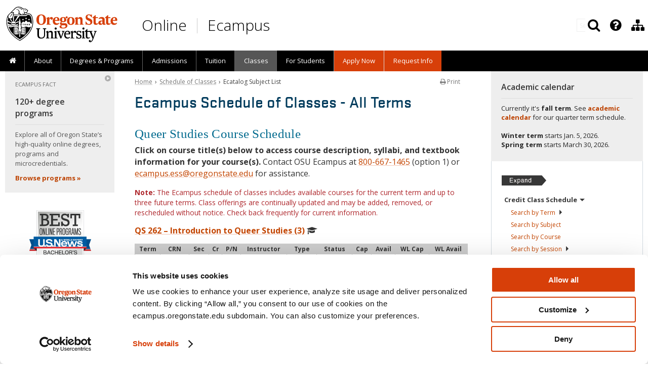

--- FILE ---
content_type: text/html; charset=UTF-8
request_url: https://ecampus.oregonstate.edu/soc/ecatalog/ecourselist.htm?termcode=all&subject=QS
body_size: 24645
content:
<!DOCTYPE html>
<html xmlns="http://www.w3.org/1999/xhtml" lang="en">
<head>
<!--
      ,000000.    ,SSSSSS.   UUU    UUU
     .00000000.  .SSSSSSSS.  UUU    UUU
     000'  `000  SSS'  `SSS  UUU    UUU
     000    000  SSS    SSS  UUU    UUU
     000    000  SSS.        UUU    UUU
     000    000  `SSSS.      UUU    UUU
     000    000    `SSSS.    UUU    UUU
     000    000      `SSSS.  UUU    UUU
     000    000        `SSS  UUU    UUU
     000    000  SSS    SSS  UUU    UUU
     000.  ,000  SSS.  ,SSS  UUU.  ,UUU
     '00000000'  'SSSSSSSS'  'UUUUUUUU'
      `000000'    `SSSSSS'    `UUUUUU'

      Welcome to Oregon State Ecampus.
      https://youtu.be/UAla0Xlq1P4
-->
<meta http-equiv="Content-Type" content="text/html; charset=utf-8" />
<!-- Google Tag Manager -->
<script data-cookieconsent="ignore">
    window.dataLayer = window.dataLayer || [];
    function gtag() {
        dataLayer.push(arguments);
    }
    gtag("consent", "default", {
        ad_personalization: "denied",
        ad_storage: "denied",
        ad_user_data: "denied",
        analytics_storage: "denied",
        functionality_storage: "denied",
        personalization_storage: "denied",
        security_storage: "granted",
        wait_for_update: 500,
    });
    gtag("set", "ads_data_redaction", true);
    gtag("set", "url_passthrough", false);
</script>
<script id="Cookiebot" src="https://consent.cookiebot.com/uc.js" data-cbid="8be4bde2-40a9-4ac3-b3e8-1558674eb55f" data-widget-enabled="false" data-blockingmode="auto" type="text/javascript"></script>
<script>(function(w,d,s,l,i){w[l]=w[l]||[];w[l].push({'gtm.start':
new Date().getTime(),event:'gtm.js'});var f=d.getElementsByTagName(s)[0],
j=d.createElement(s),dl=l!='dataLayer'?'&l='+l:'';j.async=true;j.src=
'https://www.googletagmanager.com/gtm.js?id='+i+dl;f.parentNode.insertBefore(j,f);
})(window,document,'script','dataLayer','GTM-NFGMZ24');</script>
<!-- End Google Tag Manager -->
<script>
var pagetarget = window.location.hash;
if (pagetarget.substr(1,4) == "osu-") {
	pagetarget = pagetarget.replace("osu-","");
}
</script>
<link rel="canonical" href="https://ecampus.oregonstate.edu/soc/ecatalog/ecourselist.htm?termcode=all&subject=QS" />
<meta name="Description" content="See which courses are offered online in your area of interest from Oregon State University, delivered by top-ranked Oregon State Ecampus." />
<meta name="Author" content="Oregon State University Ecampus" />
<meta name="Rating" content="General" />
<meta name="MobileOptimized" content="width" />
<meta name="HandheldFriendly" content="true" />
<meta name="viewport" content="width=device-width, initial-scale=1.0, user-scalable=yes, minimum-scale=1.0" />
<meta name="theme-color" content="#d73f09" />
<meta name="Robots" content="all" />
<meta property="og:url" content="https://ecampus.oregonstate.edu/soc/ecatalog/ecourselist.htm" />
<meta property="og:type" content="website" />
<meta property="og:title" content="Ecatalog Subject List &ndash; Schedule of Classes | Oregon State Ecampus" />
<meta property="og:description" content="See which courses are offered online in your area of interest from Oregon State University, delivered by top-ranked Oregon State Ecampus." />
<meta property="og:image" content="https://ecampus.oregonstate.edu/includes/2018/images/open-graph/default.jpg" />
<meta property="og:locale" content="en_US" />
<title>QS &ndash; Ecatalog Subject List &ndash; Schedule of Classes | Oregon State Ecampus | OSU Degrees Online</title>
<link rel="preconnect" href="https://www.googletagmanager.com/">
<link rel="preconnect" href="https://fonts.gstatic.com"> 
<link rel="preload" as="style" href="https://fonts.googleapis.com/css?family=Open+Sans:300,400,600,700&display=swap">
<link rel="preload" as="script" href="https://www.googletagmanager.com/gtm.js?id=GTM-NFGMZ24">
<link rel="preload" as="font" href="/includes/fonts/Stratum2Web/Stratum2WebMedium.woff2" type="font/woff2" crossorigin />
<link rel="preload" as="font" href="/includes/fonts/font-awesome-4.7.0/fonts/fontawesome-webfont.woff2?v=4.7.0" type="font/woff2" crossorigin />
<link href="https://ecampus.oregonstate.edu/includes/asset-css-2018.v1.css?v=21757611916" rel="stylesheet" type="text/css" />
<style>
.fancybox-custom .fancybox-skin { box-shadow: 0 0 50px #222; }
.fancybox-nav { display: none; }
</style>
<!--[if lte IE 9]>
<link href="https://ecampus.oregonstate.edu/includes/2012/css/ie9-lower.css" rel="stylesheet" type="text/css" />
<![endif]-->
<!--[if lte IE 8]>
<script src="https://html5shim.googlecode.com/svn/trunk/html5.js"></script>
<link href="https://ecampus.oregonstate.edu/includes/2012/css/ie8-lower.css" rel="stylesheet" type="text/css" />
<![endif]-->
<!--[if lte IE 7]>
<link href="https://ecampus.oregonstate.edu/includes/2012/css/yaml-iehacks.css" rel="stylesheet" /><link href="https://ecampus.oregonstate.edu/includes/2012/css/ie7-lower.css" rel="stylesheet" type="text/css" />
<![endif]-->
<!--[if lte IE 6]>
<link href="https://ecampus.oregonstate.edu/includes/2012/css/ie6-lower.css" rel="stylesheet" type="text/css" />
<![endif]-->

<link href="https://fonts.googleapis.com/css?family=Open+Sans:300,400,600,700&display=swap" rel="stylesheet" type="text/css" />

<script src="https://ecampus.oregonstate.edu/includes/asset-js-default.v1.js" fetchpriority="low" data-cookieconsent="ignore"></script>
<script>!function(){function e(e,n,t){"use strict";var o=window.document.createElement("link"),r=n||window.document.getElementsByTagName("script")[0],i=window.document.styleSheets;return o.rel="stylesheet",o.href=e,o.media="only x",r.parentNode.insertBefore(o,r),o.onloadcssdefined=function(e){for(var n,t=0;t<i.length;t++)i[t].href&&i[t].href===o.href&&(n=!0);n?e():setTimeout(function(){o.onloadcssdefined(e)})},o.onloadcssdefined(function(){o.media=t||"all"}),o}function n(e,n){e.onload=function(){e.onload=null,n&&n.call(e)},"isApplicationInstalled"in navigator&&"onloadcssdefined"in e&&e.onloadcssdefined(n)}!function(t){var o=function(r,i){"use strict";if(r&&3===r.length){var a=t.navigator,c=t.document,s=t.Image,u=!(!c.createElementNS||!c.createElementNS("http://www.w3.org/2000/svg","svg").createSVGRect||!c.implementation.hasFeature("http://www.w3.org/TR/SVG11/feature#Image","1.1")||t.opera&&-1===a.userAgent.indexOf("Chrome")||-1!==a.userAgent.indexOf("Series40")),d=new s;d.onerror=function(){o.method="png",o.href=r[2],e(r[2])},d.onload=function(){var t=1===d.width&&1===d.height,a=r[t&&u?0:t?1:2];o.method=t&&u?"svg":t?"datapng":"png",o.href=a,n(e(a),i)},d.src="[data-uri]",c.documentElement.className+=" grunticon"}};o.loadCSS=e,o.onloadCSS=n,t.grunticon=o}(this),function(e,n){"use strict";var t,o=n.document,r=function(e){if(o.attachEvent?"complete"===o.readyState:"loading"!==o.readyState)e();else{var n=!1;o.addEventListener("readystatechange",function(){n||(n=!0,e())},!1)}},i=function(e){return n.document.querySelector('link[href$="'+e+'"]')},a=function(e,n){if(t&&!n)return t;t={};var o,r,i,a,c,s;if(!(o=e.sheet))return t;r=o.cssRules?o.cssRules:o.rules;for(var u=0;u<r.length;u++)i=r[u].cssText,a="grunticon:"+r[u].selectorText,(c=i.split(");")[0].match(/US\-ASCII\,([^"']+)/))&&c[1]&&(s=decodeURIComponent(c[1]),t[a]=s);return t},c=function(e,n){var t,r,i,a,c;n?t=e:(n=e,t=o),a="data-grunticon-embed";for(var s in n){c=s.slice("grunticon:".length);try{r=t.querySelectorAll(c)}catch(e){continue}i=[];for(var u=0;u<r.length;u++)null!==r[u].getAttribute(a)&&i.push(r[u]);if(i.length)for(u=0;u<i.length;u++)i[u].innerHTML=n[s],i[u].style.backgroundImage="none",i[u].removeAttribute(a)}return i},s=function(n,t){"svg"===e.method&&r(function(){var o=a(i(e.href));"function"==typeof t?(c(n,o),t()):c(o),"function"==typeof n&&n()})};e.embedIcons=c,e.getCSS=i,e.getIcons=a,e.ready=r,e.svgLoadedCallback=s,e.embedSVG=s}(grunticon,this),function(e,n){"use strict";var t=n.document,o=function(e,t){var o=new n.XMLHttpRequest;return"withCredentials"in o?o.open("GET",e,!0):void 0!==n.XDomainRequest&&(o=new n.XDomainRequest,o.open("GET",e)),t&&(o.onload=t),o.send(),o},r=function(n){"svg"===e.method&&e.ready(function(){o(e.href,function(){var o=t.createElement("style");o.innerHTML=this.responseText;var r=e.getCSS(e.href);r&&(r.parentNode.insertBefore(o,r),r.parentNode.removeChild(r),e.embedIcons(e.getIcons(o)),"function"==typeof n&&n())})})};e.ajaxGet=o,e.svgLoadedCORSCallback=r,e.embedSVGCors=r}(grunticon,this)}();grunticon(["https://ecampus.oregonstate.edu/includes/js/grunticon/icons.data.svg.min.css", "https://ecampus.oregonstate.edu/includes/js/grunticon/icons.data.png.min.css", "https://ecampus.oregonstate.edu/includes/js/grunticon/icons.fallback.min.css"], grunticon.svgLoadedCORSCallback);
</script><noscript><link href="https://ecampus.oregonstate.edu/includes/js/grunticon/icons.fallback.min.css" rel="stylesheet"></noscript>


<link rel="apple-touch-icon" sizes="57x57" href="/apple-icon-57x57.png?v=2018" />
<link rel="apple-touch-icon" sizes="60x60" href="/apple-icon-60x60.png?v=2018" />
<link rel="apple-touch-icon" sizes="72x72" href="/apple-icon-72x72.png?v=2018" />
<link rel="apple-touch-icon" sizes="76x76" href="/apple-icon-76x76.png?v=2018" />
<link rel="apple-touch-icon" sizes="114x114" href="/apple-icon-114x114.png?v=2018" />
<link rel="apple-touch-icon" sizes="120x120" href="/apple-icon-120x120.png?v=2018" />
<link rel="apple-touch-icon" sizes="144x144" href="/apple-icon-144x144.png?v=2018" />
<link rel="apple-touch-icon" sizes="152x152" href="/apple-icon-152x152.png?v=2018" />
<link rel="apple-touch-icon" sizes="180x180" href="/apple-icon-180x180.png?v=2018" />
<link rel="icon" type="image/png" sizes="192x192"  href="/android-icon-192x192.png?v=2018" />
<link rel="icon" type="image/png" sizes="32x32" href="/favicon-32x32.png?v=2018" />
<link rel="icon" type="image/png" sizes="96x96" href="/favicon-96x96.png?v=2018" />
<link rel="icon" type="image/png" sizes="16x16" href="/favicon-16x16.png?v=2018" />
<link rel="manifest" href="/manifest.json?v=2018" />
<link rel="shortcut icon" href="/favicon.ico?v=2018" type="image/x-icon" />
<meta name="apple-mobile-web-app-title" content="Oregon State Ecampus" />
<meta name="application-name" content="Oregon State Ecampus" />
<meta name="msapplication-TileColor" content="#ffffff" />
<meta name="msapplication-TileImage" content="/ms-icon-144x144.png?v=2018" />
<meta name="theme-color" content="#ffffff" />

</head>

<body>
<!-- Google Tag Manager (noscript) -->
<noscript><iframe src="https://www.googletagmanager.com/ns.html?id=GTM-NFGMZ24"
height="0" width="0" style="display:none;visibility:hidden"></iframe></noscript>
<!-- End Google Tag Manager (noscript) -->

<div id="skip-nav"><a href="#maincontent" class="element-invisible element-focusable">Skip to main content</a></div>
<div id="dhtmltooltip"></div>


<nav role="navigation" aria-label="Search menu" id="nav-tools">
<div id="toolhead">
<div class="ym-wrapper">
	<div id="tools_menu" class="tools submenu">
	<ul>
		<li role="presentation" aria-haspopup="true" class="nav_item lvl1 nav_search">
			<div class="search">
				<script>
				function appendSearchSite() {
          // do nothing
        }
        </script>
				<form class="search-bar" action="//ecampus.oregonstate.edu/search/" onsubmit="appendSearchSite();" method="get" id="gs" name="gs" title="Search Ecampus Site" role="search">
					<div id="search-input">
						<input id="search-terms" maxlength="256" name="q" type="text" value="" placeholder="Search Site" aria-label="Enter your search query" />
						<input class="btn-search" type="submit" aria-hidden="true" value="Search" style="display: none;" />
					</div>
				</form>
			</div>
			<div class="search-display" title="Search Ecampus Site" tabindex="0">
				<div class="nav_head"><a href="javascript:void(0);" class="link-icon" aria-label="Search" title="Search" tabindex="-1"><i class="fa fa-search search-toggle" aria-hidden="true"></i></a></div>
			</div>
		</li>

		<!--<li role="presentation" tabindex="0" aria-haspopup="true" class="nav_item lvl1 nav_has_children sub tools-contact">
			<div class="nav_head" title="Contact Ecampus"><a href="javascript:void(0);" class="link-icon tools-contact-icon"><i class="icon-phone"></i></a></div>
			<div class="up-arrow"></div>
			<ul role="menu" aria-hidden="true" class="children">
				<li role="presentation" tabindex="-1" class="nav_item lvl2"><a href="/contact/" title="Contact Us"><i class="icon-user" style="color: #d73f09; font-size: 17px; line-height: 1; margin: 0; padding: 0 3px 0 0;"></i> Contact Ecampus</a></li>
				<li role="presentation" tabindex="-1" class="nav_item lvl2"><a href="tel:+18006671465" title="Call Ecampus"><i class="icon-phone" style="color: #d73f09; font-size: 17px; line-height: 1; margin: 0; padding: 0 3px 0 0;"></i> 800-667-1465</a></li>
			</ul>
		</li>-->

		<li role="presentation" tabindex="0" aria-haspopup="true" class="nav_item lvl1 nav_has_children sub tools-more">
			<div class="nav_head" title="Featured OSU Links"><a href="javascript:void(0);" class="link-icon tools-more-icon" aria-label="Featured OSU Links" title="Featured OSU Links" tabindex="-1"><i class="fa fa-question-circle" aria-hidden="true"></i></a></div>
			<div class="up-arrow"></div>
			<ul class="children">
				<li role="presentation" tabindex="-1" class="nav_item lvl2"><a href="/contact/form/" title="Request information" aria-label="Request information" style="padding:0 5px;"><span class="nav_icon"><i class="fa fa-fw fa-info-circle" style="color: #d73f09; font-size: 18px; line-height: 1; vertical-align: middle; padding: 0;" aria-hidden="true"></i></span> Request Info</a></li>
				<li role="presentation" tabindex="-1" class="nav_item lvl2"><a href="tel:+18006671465" title="Call Ecampus" aria-label="Call Ecampus" style="padding:0 5px;"><span class="nav_icon"><i class="fa fa-fw fa-phone" style="color: #d73f09; font-size: 17px; line-height: 1;vertical-align: middle; padding: 0;" aria-hidden="true"></i></span> 800-667-1465</a></li>
				<li role="presentation" tabindex="-1" class="nav_item lvl2"><a href="/contact/" title="Contact us" aria-label="Contact us" style="border-bottom: 1px solid #d1d9df;padding:0 12px 0 5px;"><span class="nav_icon"><i class="fa fa-fw fa-user" style="color: #d73f09; font-size: 17px; line-height: 1; vertical-align: middle; padding: 0;" aria-hidden="true"></i></span> Contact Ecampus</a></li>
				<li role="presentation" tabindex="-1" class="nav_item lvl2"><a href="/ask-ecampus/" title="Ask a question" aria-label="Ask a question" style="padding:0 5px;"><span class="nav_icon"><img src="/includes/2018/images/ask-ecampus-nav-icon-1@2x-8.png" alt="Ask Ecampus icon" width="14" height="17" style="vertical-align: middle;" aria-hidden="true" loading="lazy"></span> Ask Ecampus</a></li>
				<li role="presentation" tabindex="-1" class="nav_item lvl2"><a href="/mobile/" title="Download OSU Mobile app" aria-label="Download OSU Mobile app" style="border-bottom: 1px solid #d1d9df;padding:0 5px;"><span class="nav_icon"><i class="fa fa-fw fa-mobile" style="color: #d73f09; font-size: 21px; line-height: 1; vertical-align: middle; padding: 0;" aria-hidden="true"></i></span> OSU Mobile</a></li>
				<li role="presentation" tabindex="-1" class="nav_item lvl2"><a href="https://uit.oregonstate.edu/beaver-hub" target="_blank" title="Beaver Hub" aria-label="Beaver Hub" style="padding:0 5px;"><span class="nav_icon"><img src="/includes/2018/images/icon-osu-2017-60x60.png" alt="Oregon State University logo" width="18" height="18" style="vertical-align: middle;" aria-hidden="true" loading="lazy"></span> Beaver Hub</a></li>
				<li role="presentation" tabindex="-1" class="nav_item lvl2"><a href="https://canvas.oregonstate.edu" target="_blank" title="Canvas login" aria-label="Canvas login" style="padding:0 5px;"><span class="nav_icon"><img src="/includes/2018/images/icon-canvas-60x60.png" alt="Canvas logo" width="17" height="17" style="vertical-align: middle;" aria-hidden="true" loading="lazy"></span> Canvas</a></li>
				<li role="presentation" tabindex="-1" class="nav_item lvl2"><a href="https://library.oregonstate.edu" target="_blank" title="OSU Libraries" aria-label="OSU Libraries" style="border-bottom: 1px solid #d1d9df;padding:0 5px;"><span class="nav_icon"><img src="/includes/2018/images/icon-osu-2017-60x60.png" alt="Oregon State University logo" width="18" height="18" style="vertical-align: middle;" aria-hidden="true" loading="lazy"></span> Libraries</a></li>
			</ul>
		</li>
		<li role="presentation" tabindex="0" aria-haspopup="true" class="nav_item lvl1 nav_has_children sub tools-ecampus">
			<div class="nav_head" title="Division of Educational Ventures"><a href="javascript:void(0);" class="link-icon tools-ecampus-icon" aria-label="Division of Educational Ventures" title="Division of Educational Ventures" tabindex="-1"><i class="fa fa-sitemap" aria-hidden="true"></i></a></div>
			<div class="up-arrow"></div>
			<ul class="children">
				<!--<li role="presentation" tabindex="-1" class="nav_item lvl2"><a href="/about/division/" style="padding:0 8px 5px 8px;">About the Division of Educational Ventures</a></li>-->
				<li role="presentation" tabindex="-1" class="nav_item lvl2"><a href="/faculty/" style="padding:0 8px 5px 8px;">Ecampus Faculty Support</a></li>
				<li role="presentation" tabindex="-1" class="nav_item lvl2"><a href="/research/" style="padding:0 8px 5px 8px;">Ecampus Research Unit</a></li>
				<li role="presentation" tabindex="-1" class="nav_item lvl2"><a href="https://open.oregonstate.edu/" style="padding:0 8px 5px 8px;">Open Educational Resources Unit</a></li>
				<li role="presentation" tabindex="-1" class="nav_item lvl2"><a href="https://educationalventures.oregonstate.edu/corporate-workforce-education/" style="padding:0 8px 5px 8px;">Corporate and Workforce Education</a></li>
				<li role="presentation" tabindex="-1" class="nav_item lvl2"><a href="/staff/" style="padding:0 8px 5px 8px;">Staff Directory</a></li>
			</ul>
		</li>
	</ul>
	</div>
</div>
</div>
</nav>

<div id="mainwrap">
	<div id="masthead"><div class="ym-wrapper">
	<!--<div class="bg_shadow" id="bg_shadow_left"></div>
	<div class="bg_shadow" id="bg_shadow_right"></div>
	<div class="bg_shadow" id="bg_shadow_left_f"></div>
	<div class="bg_shadow" id="bg_shadow_right_f"></div>-->
<div class="printonly"><div class="print-headline">Oregon State University Ecampus &bull; Degrees Online</div><br /></div>
		<div class="titlebanner" role="banner">
			<div class="header-logo">
				<a id="osu-tag" href="https://oregonstate.edu"><img src="//ecampus.oregonstate.edu/includes/2018/images/osu-logo-white.svg" onerror="this.src='/includes/2018/images/osu-logo@2x.png'; this.onerror=null;" alt="Oregon State University" fetchpriority="high" /></a>
			</div>
<!--
<a href="/" title="OSU Ecampus Home">
<div class="banner-logo img-replace" style="color:#fff">
Oregon State Ecampus &bull; OSU Degrees Online
</div>
</a>-->
<div id="header-title">
	<!-- <a href="/" title="Oregon State Ecampus Home"> -->
		<div id="header-title-online"><a href="/" title="Oregon State Ecampus Home">Online</a></div>
		<div id="header-title-sep"><a href="/" title="Oregon State Ecampus Home">&nbsp;</a></div>
		<div id="header-title-ecampus"><a href="/" title="Oregon State Ecampus Home">Ecampus</a></div>
	<!-- </a> -->
</div>
		</div>

	</div></div>
	<div id="request-info">
		<h3 class="button" onclick="sendGAEvent('Top Navigation','RFI Click');"><a title="Request information" href="//ecampus.oregonstate.edu/contact/form/">Request info</a></h3>
	</div>
	<div class="nav-wrapper">
<nav role="navigation" aria-label="Main menu" id="nav" class="mobile-nav-mainmenu">
<div class="mainmenu">
<div class="nav-menu-container">
	<input class="mobile-nav" type="checkbox" id="button">
	<label class="mobile-nav-label" for="button" onclick><i class="fa fa-bars"></i> <span class="mobile-nav-text">Menu</span></label>

<div class="mobile-more" style="float: right;"><a href="#more">Calendar <i class="fa fa-arrow-down"></i></a></div>	<div class="clear"></div>

<ul id="primary_nav_menu" class="gradient">
<li role="presentation" tabindex="0" class="nav_item lvl1 first">
		<div class="nav_head"><a href="/" class="nav_label" title="Home"><span id="home-desktop"><i class="fa fa-home" style="font-size: 15px;"></i></span><span id="home-mobile">Home</span><span id="home-mobile-icon"><i class="fa fa-home" style="font-size: 14px;"></i></span></a></div>
	</li>
<li role="presentation" tabindex="0" aria-haspopup="true" class="nav_item lvl1">
		<div class="nav_head"><span class="nav_pointer"><i class="fa fa-caret-right"></i></span><a href="/about/" class="nav_label" title="About Us">About</a>
			<div class="up-arrow"></div>
		</div>
		<ul class="dropdown_nav_menu">
			<li role="presentation" tabindex="-1" class="nav_item lvl2 mobile-only"><a role="menuitem" href="/about/" class="nav_label" title="About Oregon State University Ecampus">About Us</a></li>
			<li role="presentation" tabindex="-1" class="nav_item lvl2"><a role="menuitem" href="/about/" class="nav_label" title="About Oregon State University Ecampus">About Ecampus</a></li>
			<!--<li role="presentation" tabindex="-1" class="nav_item lvl2"><a role="menuitem" href="/about/accreditation.htm" class="nav_label" title="We're Accredited">We're Accredited</a></li>-->
			<li role="presentation" tabindex="-1" class="nav_item lvl2"><a role="menuitem" href="/about/top-ranked.htm" class="nav_label" title="Top-ranked in the Nation"><span class="long_label">Top-ranked in the Nation</span> <span class="short_label">Top-ranked</span></a></li>
			<li role="presentation" tabindex="-1" class="nav_item lvl2"><a role="menuitem" href="/about/welcome/online-learning.htm" class="nav_label" title="Course Delivery Methods"><span class="long_label">How Classes Are Delivered</span> <span class="short_label">Course Delivery</span></a></li>
			<li role="presentation" tabindex="-1" class="nav_item lvl2"><a role="menuitem" href="/course-demo/" class="nav_label" title="Preview Online Learning at Oregon State">Online Course Preview&nbsp;&nbsp;<i class="fa fa-laptop" style="color: #d73f09;"></i></a></li>
			<li role="presentation" tabindex="-1" class="nav_item lvl2"><a role="menuitem" href="/online-degrees/military/" class="nav_label" title="Serving America's Military">Military</a></li>
			<li role="presentation" tabindex="-1" class="nav_item lvl2"><a role="menuitem" href="/online-degrees/tribal-communities/" class="nav_label" title="Serving Tribal Communities">Tribal Communities</a></li>
			<li role="presentation" tabindex="-1" class="nav_item lvl2"><a role="menuitem" href="/about/experiential-learning.htm" class="nav_label" title="Learn More About Experiential Learning">Experiential Learning</a></li>
			<li role="presentation" tabindex="-1" class="nav_item lvl2"><a role="menuitem" href="/ask-ecampus/" class="nav_label" title="Ask a Question">Ask Ecampus</a></li>
			<li role="presentation" tabindex="-1" class="nav_item lvl2"><a role="menuitem" href="/news/" class="nav_label" title="Meet Ecampus Students and Faculty"><span class="long_label">Stories and News</span> <span class="short_label">Stories and News</span></a></li>
			<li role="presentation" tabindex="-1" class="nav_item lvl2"><a role="menuitem" href="/news/about/media/" class="nav_label" title="Oregon State Ecampus by the Numbers">For Journalists</a></li>
			<!--
			<li role="presentation" tabindex="-1" class="nav_item lvl2"><a role="menuitem" href="/news/" class="nav_label" title="Ecampus News and Media">News and Media</a></li>
			<li role="presentation" tabindex="-1" class="nav_item lvl2"><a role="menuitem" href="/enews/" class="nav_label" title="E-Newsletters">E-Newsletters</a></li>
			<li role="presentation" tabindex="-1" class="nav_item lvl2"><a role="menuitem" href="/enews/subscribe.htm" class="nav_label" title="Subscribe to E-News"><span class="long_label">Subscribe to E-News</span> <span class="short_label">Subscribe</span></a></li>
			<li role="presentation" tabindex="-1" class="nav_item lvl2"><a role="menuitem" href="/in-the-news/awards.htm" class="nav_label" title="Awards">Awards</a></li>
			<li role="presentation" tabindex="-1" class="nav_item lvl2"><a role="menuitem" href="/online-education-trends/" class="nav_label" title="Online Education Trends"><span class="long_label">Online Education Trends</span> <span class="short_label">Online Ed Trends</span></a></li>
			<li role="presentation" tabindex="-1" class="nav_item lvl2"><a role="menuitem" href="/about/learn-more/students/" class="nav_label" title="Student/Faculty Profiles"><span class="long_label">Student/Faculty Profiles</span> <span class="short_label">Profiles</span></a></li>
			<li role="presentation" tabindex="-1" class="nav_item lvl2"><a role="menuitem" href="/forms/contact.htm" class="nav_label" title="Contact Us"><span class="long_label">Contact Us</span> <span class="short_label">Contact</span></a></li>
      //-->
		</ul>
	</li>
<li role="presentation" tabindex="0" aria-haspopup="true" class="nav_item lvl1">
		<div class="nav_head"><span class="nav_pointer"><i class="fa fa-caret-right"></i></span><a href="/online-degrees/" class="nav_label" title="Online Degrees and Programs"><span class="long_label">Degrees &amp; Programs</span> <span class="short_label">Degrees</span></a></div>
		<ul class="dropdown_nav_menu">
			<li role="presentation" tabindex="-1" class="nav_item lvl2"><a role="menuitem" href="/online-degrees/" class="nav_label" title="Online Degrees and Programs">All Degrees &amp; Programs</a></li>
			<li role="presentation" tabindex="-1" class="nav_item lvl2"><a role="menuitem" href="/online-degrees/topics/" class="nav_label" title="Browse Online Programs by Topic">Browse Programs by Topic&nbsp;&nbsp;<i class="fa fa-search" style="color: #d73f09;"></i></a></li>
			<li role="presentation" tabindex="-1" class="nav_item lvl2"><a role="menuitem" href="/online-degrees/undergraduate/" class="nav_label" title="Online Undergraduate Degrees and Courses"><span class="long_label">Undergraduate Degrees &amp; Courses</span> <span class="short_label">Undergraduate Degrees</span></a></li>
			<li role="presentation" tabindex="-1" class="nav_item lvl2"><a role="menuitem" href="/forms/degree-comparison.htm" class="nav_label" title="Online Undergraduate Degrees Comparison"><i class="fa fa-chevron-right" style="color: #444;"></i>&nbsp;&nbsp;Compare Degrees&nbsp;&nbsp;<i class="fa fa-table" style="color: #d73f09;"></i></a></li>
			<li role="presentation" tabindex="-1" class="nav_item lvl2"><a role="menuitem" href="/online-degrees/undergraduate/honors/" class="nav_label" title="Online Undergraduate Honors Degree"><i class="fa fa-chevron-right" style="color: #444;"></i>&nbsp;&nbsp;Honors Degree</a></li>
			<li role="presentation" tabindex="-1" class="nav_item lvl2"><a role="menuitem" href="/online-degrees/course-sequences/" class="nav_label" title="Online and Hybrid Course Sequences"><i class="fa fa-chevron-right" style="color: #444;"></i>&nbsp;&nbsp;Course Sequences</a></li>
			<li role="presentation" tabindex="-1" class="nav_item lvl2"><a role="menuitem" href="/online-degrees/graduate/" class="nav_label" title="Online Graduate Degrees">Graduate Degrees</a></li>
			<li role="presentation" tabindex="-1" class="nav_item lvl2"><a role="menuitem" href="/online-degrees/certificates/" class="nav_label" title="Online Certificates">Certificates</a></li>
			<li role="presentation" tabindex="-1" class="nav_item lvl2"><a role="menuitem" href="/online-degrees/microcredentials/" class="nav_label" title="Online Microcredentials">Microcredentials</a></li>
			<li role="presentation" tabindex="-1" class="nav_item lvl2"><a role="menuitem" href="/online-degrees/microcredentials/details/" class="nav_label" title="Online Microcredential Details"><i class="fa fa-chevron-right" style="color: #444;"></i>&nbsp;&nbsp;Microcredential Details</a></li>
			<li role="presentation" tabindex="-1" class="nav_item lvl2"><a role="menuitem" href="/online-degrees/minors/" class="nav_label" title="Online Undergraduate and Graduate Minors">Minors</a></li>
			<li role="presentation" tabindex="-1" class="nav_item lvl2"><a role="menuitem" href="/continuing-professional-education/" class="nav_label" title="Oregon State Continuing and Professional Education"><span class="long_label">Continuing and Professional Education</span> <span class="short_label">Continuing Education</span></a></li>
			<!--<li role="presentation" tabindex="-1" class="nav_item lvl2"><a role="menuitem" href="https://portland.oregonstate.edu" target="_blank" class="nav_label">OSU in Portland&nbsp;&nbsp;<i class="fa fa-external-link" style="color: #999;"></i></a></li>-->
			<!--<li role="presentation" tabindex="-1" class="nav_item lvl2"><a role="menuitem" href="/open/" class="nav_label" title="Open Educational Resources">Open Educational Resources</a></li>-->
			<!--<li role="presentation" tabindex="-1" class="nav_item lvl2"><a role="menuitem" href="/online-degrees/k12/hs/" class="nav_label" title="College Credit for High School Students"><span class="long_label">College Credit for High School Students</span> <span class="short_label">High School Students</span></a></li>-->
			<!--<li role="presentation" tabindex="-1" class="nav_item lvl2"><a role="menuitem" href="/news/category/ecampus/faculty/" class="nav_label" title="Meet Ecampus Faculty"><span class="long_label">Meet Ecampus Faculty</span> <span class="short_label">Our Faculty</span></a></li>-->
		</ul>
	</li>
	<li role="presentation" tabindex="0" aria-haspopup="true" class="nav_item lvl1">
		<div class="nav_head"><span class="nav_pointer"><i class="fa fa-caret-right"></i></span><a href="/admissions/" class="nav_label" title="How to Apply">Admissions</a></div>
		<ul class="dropdown_nav_menu">
			<!--<li role="presentation" tabindex="-1" class="nav_item lvl2"><a role="menuitem" href="/about/before-you-apply/" class="nav_label">Before You Apply</a></li>-->
			<li role="presentation" tabindex="-1" class="nav_item lvl2"><a role="menuitem" href="/admissions/" class="nav_label">Admissions Overview</a></li>
			<li role="presentation" tabindex="-1" class="nav_item lvl2"><a role="menuitem" href="/admissions/first-year.htm" class="nav_label">First-year</a></li>
			<li role="presentation" tabindex="-1" class="nav_item lvl2"><a role="menuitem" href="/admissions/transfer.htm" class="nav_label">Transfer</a></li>
			<li role="presentation" tabindex="-1" class="nav_item lvl2"><a role="menuitem" href="/admissions/second-degree.htm" class="nav_label">Second-degree</a></li>
			<li role="presentation" tabindex="-1" class="nav_item lvl2"><a role="menuitem" href="/admissions/nondegree.htm" class="nav_label" title="Nondegree (Visiting) Students">Nondegree</a></li>
			<li role="presentation" tabindex="-1" class="nav_item lvl2"><a role="menuitem" href="/admissions/graduate.htm" class="nav_label">Graduate</a></li>
			<li role="presentation" tabindex="-1" class="nav_item lvl2"><a role="menuitem" href="/admissions/international.htm" class="nav_label">International</a></li>
			<li role="presentation" tabindex="-1" class="nav_item lvl2"><a role="menuitem" href="https://registrar.oregonstate.edu/eligibility-register" target="_blank" class="nav_label" title="Eligibility to Register">Returning to OSU?&nbsp;&nbsp;<i class="fa fa-external-link" style="color: #999;"></i></a></li>
		</ul>
	</li>
	<li role="presentation" tabindex="0" aria-haspopup="true" class="nav_item lvl1">
		<div class="nav_head"><span class="nav_pointer"><i class="fa fa-caret-right"></i></span><a href="/tuition/" class="nav_label" title="Ecampus Tuition Information">Tuition</a></div>
		<ul class="dropdown_nav_menu">
			<li role="presentation" tabindex="-1" class="nav_item lvl2"><a role="menuitem" href="/tuition/" class="nav_label" title="Ecampus Tuition Information">Tuition Information</a></li>
			<li role="presentation" tabindex="-1" class="nav_item lvl2"><a role="menuitem" href="/tuition/rates.htm" class="nav_label" title="Tuition Rates for Ecampus Students">Tuition Rates</a></li>
			<li role="presentation" tabindex="-1" class="nav_item lvl2"><a role="menuitem" href="/forms/tuition-calculator.htm" class="nav_label" title="Tuition and Fees Calculator"><span class="long_label">Tuition &amp; Fees Calculator&nbsp;&nbsp;<i class="fa fa-calculator" style="color: #d73f09;"></i></span> <span class="short_label">Tuition Calculator&nbsp;&nbsp;<i class="fa fa-calculator" style="color: #d73f09;"></i></span></a></li>
			<li role="presentation" tabindex="-1" class="nav_item lvl2"><a role="menuitem" href="/tuition/comparison.htm" class="nav_label" title="Tuition Comparison"><i class="fa fa-chevron-right" style="color: #444;"></i>&nbsp;&nbsp;Tuition Comparison</a></li>
			<li role="presentation" tabindex="-1" class="nav_item lvl2"><a role="menuitem" href="/tuition/financial-aid.htm" class="nav_label" title="Financial Aid and Scholarships">Financial Aid &amp; Scholarships</a></li>
			<li role="presentation" tabindex="-1" class="nav_item lvl2"><a role="menuitem" href="/tuition/student-accounts.htm" class="nav_label" title="Billing, Payment and Refunds">Billing, Payment &amp; Refunds</a></li>
		</ul>
	</li>
<li role="presentation" tabindex="0" aria-haspopup="true" class="nav_item lvl1" id="subtabhighlight">
		<div class="nav_head"><span class="nav_pointer"><i class="fa fa-caret-right"></i></span><a href="/soc/" class="nav_label" title="Schedule of Classes">Classes</a></div>
		<ul class="dropdown_nav_menu">
			<li role="presentation" tabindex="-1" class="nav_item lvl2"><a role="menuitem" href="/soc/" class="nav_label" title="Schedule of Classes">Schedule of Classes</a></li>
			<li role="presentation" tabindex="-1" class="nav_item lvl2"><a role="menuitem" href="/soc/ecatalog/" class="nav_label" title="Credit Class Schedule"><i class="fa fa-chevron-right" style="color: #444;"></i>&nbsp;&nbsp;All Credit Classes</a></li>
			<li role="presentation" tabindex="-1" class="nav_item lvl2"><a role="menuitem" href="/soc/ecatalog/pdx.htm" class="nav_label" title="Classes in Portland"><i class="fa fa-chevron-right" style="color: #444;"></i>&nbsp;&nbsp;Classes in Portland</a></li>
			<!--<li role="presentation" tabindex="-1" class="nav_item lvl2"><a role="menuitem" href="/online-degrees/summer/" class="nav_label" title="Summer Classes Online"><i class="fa fa-chevron-right" style="color: #444;"></i>&nbsp;&nbsp;Summer Classes</a></li>-->
			<!--<li role="presentation" tabindex="-1" class="nav_item lvl2"><a role="menuitem" href="/online-degrees/two-week-term/" class="nav_label" title="Term Extension - Online"><i class="fa fa-chevron-right" style="color: #444;"></i>&nbsp;&nbsp;Term Extension</a></li>-->
			<li role="presentation" tabindex="-1" class="nav_item lvl2"><a role="menuitem" href="/soc/registration/" class="nav_label" title="Registration">Register for Classes</a></li>
			<li role="presentation" tabindex="-1" class="nav_item lvl2"><a role="menuitem" href="/soc/registration/academic-calendar.htm" class="nav_label" title="Academic Calendar">Academic Calendar</a></li>
			<li role="presentation" tabindex="-1" class="nav_item lvl2"><a role="menuitem" href="/soc/registration/overrides.htm" class="nav_label" title="Course Overrides">Course Overrides</a></li>
			<li role="presentation" tabindex="-1" class="nav_item lvl2"><a role="menuitem" href="/services/admissions/nondegree-students/" class="nav_label" title="Nondegree (Visiting) Students"><span class="long_label">Nondegree/Visiting Students</span> <span class="short_label">Nondegree Students</span></a></li>
			<li role="presentation" tabindex="-1" class="nav_item lvl2"><a role="menuitem" href="https://liberalarts.oregonstate.edu/slcs/world-languages-and-cultures/students/placement-testing" target="_blank" class="nav_label">Language Placement Testing&nbsp;&nbsp;<i class="fa fa-external-link" style="color: #999;"></i></a></li>
		</ul>
	</li>
<li role="presentation" tabindex="0" aria-haspopup="true" class="nav_item lvl1">
		<div class="nav_head"><span class="nav_pointer"><i class="fa fa-caret-right"></i></span><a href="/students/" class="nav_label" title="Ecampus Student Success"><span class="long_label">For Students</span> <span class="short_label">Students</span></a>
			<div class="up-arrow"></div>
		</div>
		<ul class="dropdown_nav_menu">
			<li role="presentation" tabindex="-1" class="nav_item lvl2"><a role="menuitem" href="/students/" class="nav_label" title="Ecampus Student Success">All Ecampus Students</a></li>
			<li role="presentation" tabindex="-1" class="nav_item lvl2"><a role="menuitem" href="/students/current/" class="nav_label" title="Current Students"><i class="fa fa-chevron-right" style="color: #444;"></i>&nbsp;&nbsp;Current Students</a></li>
			<li role="presentation" tabindex="-1" class="nav_item lvl2"><a role="menuitem" href="/students/newly-admitted/" class="nav_label" title="Newly Admitted Students"><span class="long_label"><i class="fa fa-chevron-right" style="color: #444;"></i>&nbsp;&nbsp;Newly Admitted Students</span> <span class="short_label"><i class="fa fa-chevron-right" style="color: #444;"></i>&nbsp;&nbsp;Newly Admitted</span></a></li>
			<li role="presentation" tabindex="-1" class="nav_item lvl2"><a role="menuitem" href="/students/returning/" class="nav_label" title="Returning Students"><i class="fa fa-chevron-right" style="color: #444;"></i>&nbsp;&nbsp;Returning Students</a></li>
			<li role="presentation" tabindex="-1" class="nav_item lvl2"><a role="menuitem" href="/services/portland/" class="nav_label" title="Learning in Portland">Learning in Portland</a></li>
			<!--<li role="presentation" tabindex="-1" class="nav_item lvl2"><a role="menuitem" href="/services/registration/" class="nav_label" title="Registration">Registration</a></li>-->
			<!--<li role="presentation" tabindex="-1" class="nav_item lvl2"><a role="menuitem" href="/services/student-services/" class="nav_label" title="Student Services">Student Services</a></li>-->
			<!--<li role="presentation" tabindex="-1" class="nav_item lvl2"><a role="menuitem" href="/services/student-services/success/" class="nav_label" title="Ecampus Student Success Coaching"><span class="long_label">Ecampus Success Coaching</span> <span class="short_label">Success Coaching</span></a></li>-->
			<!--<li role="presentation" tabindex="-1" class="nav_item lvl2"><a role="menuitem" href="/services/student-services/guide/" class="nav_label" title="Student Resources Guide">Student Resources Guide</a></li>-->
			<!--<li role="presentation" tabindex="-1" class="nav_item lvl2"><a role="menuitem" href="/services/proctoring/" class="nav_label" title="Exam Proctoring">Exam Proctoring</a></li>-->
			<!--<li role="presentation" tabindex="-1" class="nav_item lvl2"><a role="menuitem" href="/services/student-services/career/" class="nav_label" title="Career Services">Career Services</a></li>-->
			<li role="presentation" tabindex="-1" class="nav_item lvl2"><a role="menuitem" href="/services/military-students.htm" class="nav_label" title="Military Students &amp; Veterans"><span class="long_label">Military Students &amp; Veterans</span> <span class="short_label">Military/Veterans</span></a></li>
			<!--<li role="presentation" tabindex="-1" class="nav_item lvl2"><a role="menuitem" href="/services/covid-19/" class="nav_label" title="COVID-19 Information">COVID-19 Information&nbsp;&nbsp;<i class="fa fa-exclamation-triangle" style="color: #d73f09;"></i></a></li>-->
			<!--<li role="presentation" tabindex="-1" class="nav_item lvl2"><a role="menuitem" href="/ask-ecampus/" class="nav_label" title="Ask Ecampus">Ask Ecampus</a></li>-->
		</ul>
	</li>
<li role="presentation" tabindex="0" aria-haspopup="true" class="nav_item lvl1">
		<div class="nav_head" style="display: none;"><span class="nav_pointer"><i class="fa fa-caret-right"></i></span><a href="/faculty/" class="nav_label" title="Ecampus Faculty Support"><span class="long_label">For Faculty</span> <span class="short_label">Faculty</span></a>
			<div class="up-arrow"></div>
		</div>
		<ul class="dropdown_nav_menu" style="display: none;">
			<li role="presentation" tabindex="-1" class="nav_item lvl2"><a role="menuitem" href="/faculty/" class="nav_label">Ecampus Faculty Support</a></li>
			<li role="presentation" tabindex="-1" class="nav_item lvl2"><a role="menuitem" href="/faculty/partnership.htm" class="nav_label" title="Benefits of Partnering with Ecampus"><span class="long_label">Benefits of Partnering with Ecampus</span> <span class="short_label">Ecampus Partnership Benefits</span></a></li>
			<!--<li role="presentation" tabindex="-1" class="nav_item lvl2"><a role="menuitem" href="/faculty/course-program-development/" class="nav_label" title="Course and Program Development"><span class="long_label">Course &amp; Program Development</span> <span class="short_label">Course Development</span></a></li>-->
			<!--<li role="presentation" tabindex="-1" class="nav_item lvl2"><a role="menuitem" href="/faculty/courses/" class="nav_label" title="Courses Proposals &amp; Migration"><span class="long_label">Courses Proposals &amp; Migration</span> <span class="short_label">Courses Proposals</span></a></li>-->
			<!--<li role="presentation" tabindex="-1" class="nav_item lvl2"><a role="menuitem" href="/faculty/canvas/migration/" class="nav_label" title="Migration to Canvas">Migration to Canvas</a></li>-->
			<!--<li role="presentation" tabindex="-1" class="nav_item lvl2"><a role="menuitem" href="/faculty/development/" class="nav_label" title="Faculty Training">Faculty Training</a></li>-->
			<!--<li role="presentation" tabindex="-1" class="nav_item lvl2"><a role="menuitem" href="/faculty/canvas/" class="nav_label" title="Canvas Training and Support"><span class="long_label">Canvas Training &amp; Support</span> <span class="short_label">Canvas Help</span></a></li>-->
			<!--<li role="presentation" tabindex="-1" class="nav_item lvl2"><a role="menuitem" href="/faculty/qm/" class="nav_label" title="QM Online Course Design"><span class="long_label">QM Online Course Design</span> <span class="short_label">QM Course Design</span></a></li>-->
			<!--<li role="presentation" tabindex="-1" class="nav_item lvl2"><a role="menuitem" href="/faculty/manual/term-checklist.htm" class="nav_label" title="Term Checklist and Forms"><span class="long_label">Term Checklist &amp; Forms</span> <span class="short_label">Term Checklist</span></a></li>-->
			<!--<li role="presentation" tabindex="-1" class="nav_item lvl2"><a role="menuitem" href="/faculty/department_services/" class="nav_label" title="Department and Faculty Services"><span class="long_label">Department &amp; Faculty Services</span> <span class="short_label">Department Services</span></a></li>-->
			<!--<li role="presentation" tabindex="-1" class="nav_item lvl2"><a role="menuitem" href="/faculty-enews/" class="nav_label" title="Faculty E-News">Faculty E-News</a></li>-->
			<li role="presentation" tabindex="-1" class="nav_item lvl2"><a role="menuitem" href="/faculty/contact/" class="nav_label">Contacts for Faculty</a></li>
			<li role="presentation" tabindex="-1" class="nav_item lvl2"><a role="menuitem" href="/research/" class="nav_label">Ecampus Research Unit</a></li>
			<li role="presentation" tabindex="-1" class="nav_item lvl2"><a role="menuitem" href="https://open.oregonstate.edu" target="_blank" class="nav_label">Open Educational Resources Unit&nbsp;&nbsp;<i class="fa fa-external-link" style="color: #999;"></i></a></li>
		</ul>
	</li>
	<li role="presentation" tabindex="0" aria-haspopup="true" class="nav_item lvl1 actcontainer">
		<div class="nav_head actbuttons" id="applybtn"><a href="https://admissions.oregonstate.edu/apply-choose-application" target="_blank" class="nav_label" title="Apply Now"><span class="long_label">Apply Now</span> <span class="short_label">Apply</span></a></div>
	</li>
	<li role="presentation" tabindex="0" aria-haspopup="true" class="nav_item lvl1 actcontainer" id="rfinav">
		<div class="nav_head actbuttons"><a href="//ecampus.oregonstate.edu/contact/form/" class="nav_label" title="Request Information">Request Info</a></div>
	</li>
</ul>
</div>
</div>
</nav>

	</div>
	<div id="main-wrapper" class="ym-wrapper">

  <script>
//alert("A regular page");
</script>
<style>
.ym-wrapper, .mainmenu div, .footer {
	max-width: 1280px !important;
}
.micro-h1-outside {
	margin: 0 0 20px 0;
}
/* PAGE STYLES !!! */
/*#request-info {
  padding-right: 13px;
}
#request-info a {
  font-size: 12px;
}*/
.row-details h2:first-of-type+p:first-of-type {
  font-size: 18px; font-size: 1.8rem;
  line-height: 1.9;
  margin: 10px 0 20px 0;
  color: #252525;
  font-weight: 400;
}
.details p, .details li {
  font-size: 12px; font-size: 1.2rem;
  line-height: 1.5;
  font-family: 'Open Sans';
  font-weight: 400;
  color: #555;
}
.details ul {
  margin-top: 16px;
}
/*
h3 a {
  font-family: "Stratum2Web", "EksjaExtremesRegular", "Arial", sans-serif, "Helvetica", "Verdana", "Geneva", "Trebuchet MS", "Tahoma";
  font-size: 18px;
}
h3.button a {
   font-family: "Open Sans", "EksjaExtremesRegular", "Arial", sans-serif, "Helvetica", "Verdana", "Geneva", "Trebuchet MS", "Tahoma";
   font-size: 14px;
}
*/
/* PAGE STYLES ^^^ */
.row-details {
   background-color: #fff;
}
.details {
  padding-top: 0; /* 20px */
}
.details-center {
  padding: 20px 40px 40px 40px;
  background-color: #fff;
  margin-right: 0 !important;
  /*border-right: solid #eee 1px;*/
}
.details-center p, .details-center li {
  font-size: 16px; font-size: 1.6rem;
}
.details-left, .details-right {
  /*padding-top: 2.5em;*/
  padding-right: 20px;
}
.details-left {
  /*border-right:solid #fff 1px;*/
	/*margin-top: 28px;*/
	/*margin-right: 20px;*/
}
/* .hNavTable { display: none; } */
.details h2 {
	font-family: 'Open Sans';
	font-family: 'Rufina-Stencil-Bold';
	font-size: 22px; font-size: 2.2rem;
	color: #000;
	font-weight: normal;
	margin-top: 10px;
}
.details .page-nav {
  list-style-type: none;
  padding-left: 0;
  padding: 20px 20px 0 10px;
}
.details .page-nav li {
  font-size: 12px; font-size: 1.2rem;
  margin-bottom: 5px;
}
.details .sub-nav {
  list-style-type: none;
  padding-left: 30px;
}
.details .sub-nav li {
  font-size: 12px; font-size: 1.2rem;
}
.details .idates-row {
	background-color: #FFF;
	/*border-bottom: 1px solid #d3832b;*/
}
.details .deets-row {
	background-color: #FFF;
	/*border-bottom: 1px solid #000;*/
}
.details .sideBox h3, .details-left .sideBox h3 {
	margin: 0;
	padding: 7px 2px 5px 0;
	font-family: "Open Sans", "EksjaExtremesRegular", "Arial", sans-serif, "Helvetica", "Verdana", "Geneva", "Trebuchet MS", "Tahoma";
}
.details .idates-row, .details .deets-row {
  padding: 10px 20px;
  padding-left: 0;
}
.details .sideBox p {
	padding: 10px 20px;
	padding-left: 0;
	margin-bottom: 5px;
	border-bottom: solid #d3832b 1px;
	font-size: 12px; font-size: 1.2rem;
	border-top: solid #ddd 1px;
}
.details-left {
  text-align: left;
}
.details-left table {
  margin-top: 10px;
  margin-left: auto;
  border-right: 2px solid #d73f09;
  overflow: hidden;
}
.details h3 {
  font-family: "Open Sans", "EksjaExtremesRegular", "Arial", sans-serif, "Helvetica", "Verdana", "Geneva", "Trebuchet MS", "Tahoma";
  font-size: 20px; font-size: 2.0rem;
  font-weight: 600;
  color: #000;
}
.dNav .dNavLinks {
  margin-bottom: 10px;
}
.details-left {
  padding-right: 0;
  padding-left: 0;
}
.details-left table .dNav {
  text-align: right;
}
.dNav .dNavLinks a, .dNav .dNavLinks span {
  color: #d73f09;
  font-size: 14px; font-size: 1.4rem;
  margin-bottom: 7px;
  margin-right: 5px;
  text-decoration: none;
}
.dNavLinks span.selected {
  color: #000;
  background-color: #fff;
  font-weight: bold;
}
.dNavLinks a:hover, .dNavLinks a:active, .dNavLinks a:focus {
  background-color: inherit;
}
.dNavHeader {
  text-align: right;
}
.dNavHeader, .dateHeader {
  padding-right: 20px;
  font-size: 16px !important; font-size: 1.6rem !important;
  border-bottom: solid #d73f09 2px;
}
@media screen and ( max-width: 959px ) {
  table { display: table; }
}
@media screen and ( max-width: 899px ) {
	.micro-h1-outside {	margin: 0px 0px 20px -20px; }
}
@media screen and ( max-width: 759px ) {
	.ym-wrapper .ym-col1 { width: 70% !important; }
	.ym-wrapper .ym-col3 { width: 30% !important; }
	.ym-col1 .ym-g75 { width: 100%; }
	.details-left, .details-promo { display: none; }
	.hNavTable { display: block; }
}
@media screen and ( max-width: 639px ) {
	.micro-h1-outside {	margin: 0px -30px 20px -20px; }
  .linearize-level-2 > .ym-gl > .ym-gbox.details-right {
    padding: 20px;
  }
	.details-left {
		margin-top: 0;
		margin-right: 0;
	}
  .details-left table {
    float: none;
    overflow: hidden;
    overflow-x: auto;
    position: relative;
    white-space: nowrap;
    margin-left: -40px;
    margin-right: -40px;
    background-image: linear-gradient(to right,transparent 96%,transparent 97%,rgba(0,0,0,0.15) 100%);
    background-color: #eee;
    -ms-overflow-style: none;
    overflow: -moz-scrollbars-none;
    margin:0;
    padding:0;
    border-right: none;
    display: block;
  }
  .details-left table::-webkit-scrollbar {
    display: none;
  }
  .dNavLinks span.selected {
    display: inline-block;
    height: 100%;
    padding-left: 10px;
    padding-right: 10px;
    border-radius: 0;
    border-bottom: solid 3px #d73f09;
    font-weight: normal;
  }
  #campaigncontent .row-details .row-wrapper-fixed {
    padding: 0;
  }
  .text-row div:first-child .details-side ul {
    text-align: left !important;
  }
  .details-center {
    padding: 20px !important;
  }
  .dNav {
    padding-bottom: 0;
    padding-top: 0;
  }
  .dNav .dNavLinks a, .dNav .dNavLinks span {
    display: inline-block;
    padding-left: 7px;
    padding-right: 7px;
    margin-right: 5px;
    margin-left: 5px;
    margin-bottom: 0;
    line-height: 2.75;
  }
  .dNavLinks span.selected:after {
    display: none;
  }
  .details-left table .dNav {
    text-align: left;
  }
}
/* related degrees sidebar */
#programs {
  text-align: left;
  width: 100%;
}
#programs input {
	margin: 0 0 10px 0;
}
/* http://webdesign.tutsplus.com/articles/quick-tip-easy-css3-checkboxes-and-radio-buttons--webdesign-8953 */
/* https://creativemarket.com/CSSFlow/3662-Flat-CSS-UI-Kit */
#programs input[type="checkbox"] {
	display: none;
}
#programs input[type="checkbox"] + label span {
	display: inline-block;
	width: 19px;
	height: 19px;
	margin: -1px 5px 0 -25px;
	vertical-align: middle;
	background: url('//ecampus.oregonstate.edu/includes/2012/images/checkboxes-radio-buttons-orange.png') left top no-repeat;
	cursor: pointer;
  float: left;
}
#programs input[type="checkbox"]:checked + label span {
	background: url('//ecampus.oregonstate.edu/includes/2012/images/checkboxes-radio-buttons-orange.png') -19px top no-repeat;
}
#programs label {
  display: block;
	cursor: pointer;
  font-family: 'Open Sans';
  font-size: 14px; font-size: 1.4rem;
  margin-right: 5px;
  margin-left: 20px;
}
.program-row {
  clear: both;
  margin-right: 20px;
  padding: 5px;
  background-color: #eee;
  width: 100%;
}
.details-left .sideBox, .details-left .sideBox form {
  background-color: #eee;
}
.details-left .sidebox h3 {
  font-size: 16px; font-size: 1.6rem;
}
.details-left .sidebox h3:first-of-type {
	color: #373737;
  padding: 15px 0 10px;
}
.details-left .sidebox p {
  font-size: 13px; font-size: 1.3rem;
}
.details-left .sidebox h3.button {
  font-size: 14px; font-size: 1.4rem;
}
.details-left .sidebox p.promo-label {
	position: relative;
	font-size: 11px;
	color: #6C6C6C;
	padding-top: 18px;
	padding-bottom: 0;
	text-transform: uppercase;
	outline: none;
}
.bluebox a {
	color: #BD4200;
}
#nextefact {
	display: none;
	-webkit-user-select: none;
}
.details-left .sidebox p.promo-label span:focus {
	outline: none;
}
.details-left .sidebox p.promo-label .icon {
	position: absolute;
	top: 7px;
	right: 7px;
	opacity: 0.5;
	font-size: 14px;
	cursor: pointer;
	outline: none;
}
.details-left .sidebox p.promo-desc {
	padding-bottom: 10px;
}
.details-left .sidebox p.promo-link {
	padding-top: 0;
	padding-bottom: 0;
}
#related-side {
  padding: 10px;
  clear: both;
  border-bottom: solid black 1px;
}
@media screen and ( max-width: 639px ) {
  .details-left .sideBox {
    display: none;
  }
}
/* v testing widths v */
.ym-g25 { width: 23%; } /* 23.5% */
.ym-g75 { width: 77%; } /* 76.5% */
@media screen and ( max-width: 959px ) {
	.ym-g75 {
		width: 100%;
	}
}
/* ^ testing widths ^ */
</style>
<div class="ym-wbox ym-clearfix contentwrap">
<div class="linearize-level-2">
  <div class="ym-col1 maincontent">
    <div class="ym-gbox ym-clearfix">
			<div class="ym-grid linearize-level-2">
      	<div class="ym-g25 ym-gl">
					<div class="ym-gbox details details-left">
												        		<div class="promo-box">
							<div class="sidebox bluebox" id="efact">
							<p class="promo-label"><span>Ecampus fact</span><i data-cats="all,general,prospect" data-id="2" class="icon icon-play-sign" id="nextefact" title="show more"></i></p><h3>120+ degree programs</h3><p class="promo-desc">Explore all of Oregon State’s high-quality online degrees, programs and microcredentials.</p><p class="promo-link"><a title="Online Degrees &amp; Programs" href="//ecampus.oregonstate.edu/online-degrees/"><strong>Browse programs&nbsp;&raquo;</strong></a></p>							</div>
						</div>
						<div class="details-promo"><div class="sidebox degreedetails" style="margin-right: 0; background-color: #fff;">							<div style="width: 100%; max-width: 140px; margin: auto; padding-top: 20px;"><a href="https://www.usnews.com/education/online-education/bachelors/rankings" target="_blank"><img title="Best Online Bachelor's Programs 2025 - U.S. News &amp; World Report" src="//ecampus.oregonstate.edu/includes/2018/images/best-online-programs-bachelors-2025.svg" onerror="this.src='//ecampus.oregonstate.edu/includes/2018/images/best-online-programs-bachelors-2025@2x.png'" alt="Best Online Bachelor's Programs 2025 - U.S. News &amp; World Report" width="122" height="114" style="max-width: 100%; height: auto; margin: 15px 10px -10px 10px;" /></a></div>
						</div></div>					</div>
      	</div>
				<div class="ym-g75 ym-gl" style="max-width: 718px;">
      		<div class="content content-658" lang="en" role="main">
        		<a name="maincontent" id="maincontent" tabindex="-1"></a>
  <!-- ******************************** BEGIN CONTENT ******************************** //-->
<div class="breadcrumbs"><div class="printpage"><a href="javascript:window.print()"><i class="fa fa-print" aria-hidden="true"></i> Print</a></div><div class="breadnav"><a href="/">Home</a> &#8239;&rsaquo;&nbsp;&#8239;<a href="/soc/">Schedule&nbsp;of&nbsp;Classes</a> &#8239;&rsaquo;&nbsp;&#8239;Ecatalog&nbsp;Subject&nbsp;List</div></div><div style="clear:both;"></div><h1>Ecampus Schedule of Classes - All Terms</h1>
<h2>Queer Studies Course Schedule</h2>
<p><strong>Click on course title(s) below to access course description, syllabi, and textbook information for your course(s).</strong>
Contact OSU Ecampus at <a href="tel:+18006671465">800-667-1465</a> (option 1) or <a href="mailto:ecampus.ess@oregonstate.edu">ecampus.ess@oregonstate.edu</a> for assistance.</p>
<p style="font-size: 14px; font-size: 1.4rem; color: #af292e"><strong>Note:</strong> The Ecampus schedule of classes includes available courses for the current term and up to three future terms.
Class offerings are continually updated and may be added, removed, or rescheduled without notice.
Check back frequently for current information.</p>
<p style="margin-bottom:0;"><strong><a href="ecoursedetail.htm?subject=QS&coursenumber=262&termcode=all">QS 262 &ndash; Introduction to Queer Studies (3)</a></strong> <i class="fa fa-graduation-cap" title="[Bacc Core]" aria-hidden="true"></i></p><p class="courseheading"></p>
<div class="coursedetailwrap"><table class="coursedetail"><tr valign="top"><th>Term</th><th>CRN</th><th>Sec</th><th>Cr</th><th>P/N</th><th>Instructor</th><th>Type</th><th>Status</th><th>Cap</th><th>Avail</th><th>WL Cap</th><th>WL Avail</th></tr>
<tr valign="top"><td rowspan="3" style="vertical-align:top;">F25</td><td>12169</td><td>400</td><td data-type="int">3</td><td></td><td data-type="text" style="padding:5px;">Agah, A.</td><td>Online</td><td><span style="color: #4a773c;" onmouseover="ddrivetip('<p>The Open status indicates the class has not filled for this term. However, check deadlines and other important dates on the academic calendar before you enroll.</p>'); return true;" onmouseout="hideddrivetip(); return true;"><i aria-hidden="true" class="fa fa-check-circle"></i>&nbsp;Open</span></td><td data-type="int">25</td><td data-type="int">4</td><td data-type="int">10</td><td data-type="int">10</td></tr>
<tr><td colspan="12" data-type="text"><b>Class Notes:</b> No-show-drop.Campus restrictions for this section end Monday of Week 10<p><a href="http://oregonstate.edu/registrar/rtfiles/q.html?:&202601&QS&262&400&12169" target="blank">Textbooks</a>&nbsp;&nbsp;[<i class="fa fa-book" aria-hidden="true"></i>&nbsp;<a href="http://verbacompare.osubeaverstore.com/comparison?id=2025-Fall__QS__262__400" style="color:#d73f09" target="_blank">Textbooks</a>]</td></tr>
<tr><td colspan="12" data-type="text"><b>Syllabus:</b> Available in Canvas to students enrolled in this course. Or <a title="Search OSU Online Directory for Agah, A." href="https://directory.oregonstate.edu/?type=search&amp;cn=Agah, A." target="_blank">contact instructor</a> to request syllabus. (Note: An ONID account is required to view OSU's online directory.)</td></tr>
<tr valign="top" bgcolor="#EEEEEE"><td rowspan="4" style="vertical-align:top;">W26</td><td>42060</td><td>401</td><td data-type="int">3</td><td></td><td data-type="text" style="padding:5px;">Mirza, D.</td><td>Online</td><td><span style="color: #4a773c;" onmouseover="ddrivetip('<p>The Open status indicates the class has not filled for this term. However, check deadlines and other important dates on the academic calendar before you enroll.</p>'); return true;" onmouseout="hideddrivetip(); return true;"><i aria-hidden="true" class="fa fa-check-circle"></i>&nbsp;Open</span></td><td data-type="int">20</td><td data-type="int">20</td><td data-type="int">0</td><td data-type="int">0</td></tr>
<tr bgcolor="#EEEEEE"><td colspan="12" data-type="text"><b style="border-bottom:solid #ccc 1px;display:inline-block;padding-bottom:3px;margin-bottom:3px;">Registration Restrictions</b><br> <b>Campus Restrictions: </b>-C (Corv)<br /></td></tr>
<tr bgcolor="#EEEEEE"><td colspan="12" data-type="text"><b>Class Notes:</b> Campus restrictions end Monday of Week 10 .<p><a href="http://oregonstate.edu/registrar/rtfiles/q.html?:&202602&QS&262&401&42060" target="blank">Textbooks</a>&nbsp;&nbsp;[<i class="fa fa-book" aria-hidden="true"></i>&nbsp;<a href="http://verbacompare.osubeaverstore.com/comparison?id=2026-Winter__QS__262__401" style="color:#d73f09" target="_blank">Textbooks</a>]</td></tr>
<tr bgcolor="#EEEEEE"><td colspan="12" data-type="text"><b>Syllabus:</b> Available in Canvas to students enrolled in this course. Or <a title="Search OSU Online Directory for Mirza, D." href="https://directory.oregonstate.edu/?type=search&amp;cn=Mirza, D." target="_blank">contact instructor</a> to request syllabus. (Note: An ONID account is required to view OSU's online directory.)</td></tr>
<tr valign="top"><td rowspan="4" style="vertical-align:top;">Sp26</td><td>53756</td><td>400</td><td data-type="int">3</td><td></td><td data-type="text" style="padding:5px;">Mirza, D.</td><td>Online</td><td><span style="color: #4a773c;" onmouseover="ddrivetip('<p>The Open status indicates the class has not filled for this term. However, check deadlines and other important dates on the academic calendar before you enroll.</p>'); return true;" onmouseout="hideddrivetip(); return true;"><i aria-hidden="true" class="fa fa-check-circle"></i>&nbsp;Open</span></td><td data-type="int">25</td><td data-type="int">25</td><td data-type="int">5</td><td data-type="int">5</td></tr>
<tr><td colspan="12" data-type="text"><b style="border-bottom:solid #ccc 1px;display:inline-block;padding-bottom:3px;margin-bottom:3px;">Registration Restrictions</b><br> <b>Campus Restrictions: </b>-C (Corv)<br /></td></tr>
<tr><td colspan="12" data-type="text"><b>Class Notes:</b> No-show-drop.Campus restrictions end Monday of Week 10</td></tr>
<tr><td colspan="12" data-type="text"><b>Syllabus:</b> Available in Canvas to students enrolled in this course. Or <a title="Search OSU Online Directory for Mirza, D." href="https://directory.oregonstate.edu/?type=search&amp;cn=Mirza, D." target="_blank">contact instructor</a> to request syllabus. (Note: An ONID account is required to view OSU's online directory.)</td></tr>
</table></div>
<div class="textbooknote" style="margin-top:-10px;font-size:1.4rem;line-height:1.5;"><i class="fa fa-book" aria-hidden="true"></i> Find textbooks for QS 262 at the <a href="http://verbacompare.osubeaverstore.com/comparison?id=2025-Fall__QS__262__400" target="_blank" onmouseover="ddrivetip('<p><strong>Textbook list available at osubeaverstore.com</strong><br />The OSU Beaver Store website contains the most up-to-date information currently available on the textbook(s) selected for this course (current term only). No textbooks will be listed if your instructor has not yet provided their textbook order to the bookstore.</p>'); return true;" onmouseout="hideddrivetip(); return true;">OSU Beaver Store</a> (current term only). For questions related to course materials, <a href="http://osubeaverstore.com/LocationAndHours/" target="_blank">contact</a> the OSU Beaver Store.</div>
<br /><br />
<p style="margin-bottom:0;"><strong><a href="ecoursedetail.htm?subject=QS&coursenumber=431&termcode=all">QS 431 &ndash; Queer of Color Critiques (4)</a></strong> <i class="fa fa-graduation-cap" title="[Bacc Core]" aria-hidden="true"></i></p><p class="courseheading"></p>
<div class="coursedetailwrap"><table class="coursedetail"><tr valign="top"><th>Term</th><th>CRN</th><th>Sec</th><th>Cr</th><th>P/N</th><th>Instructor</th><th>Type</th><th>Status</th><th>Cap</th><th>Avail</th><th>WL Cap</th><th>WL Avail</th></tr>
<tr valign="top"><td rowspan="4" style="vertical-align:top;">W26</td><td>42061</td><td>400</td><td data-type="int">4</td><td></td><td data-type="text" style="padding:5px;">Ghazzawi, R.</td><td>Online</td><td><span style="color: #4a773c;" onmouseover="ddrivetip('<p>The Open status indicates the class has not filled for this term. However, check deadlines and other important dates on the academic calendar before you enroll.</p>'); return true;" onmouseout="hideddrivetip(); return true;"><i aria-hidden="true" class="fa fa-check-circle"></i>&nbsp;Open</span></td><td data-type="int">20</td><td data-type="int">20</td><td data-type="int">0</td><td data-type="int">0</td></tr>
<tr><td colspan="12" data-type="text"><b style="border-bottom:solid #ccc 1px;display:inline-block;padding-bottom:3px;margin-bottom:3px;">Registration Restrictions</b><br> <b>Campus Restrictions: </b>-C (Corv)<br /></td></tr>
<tr><td colspan="12" data-type="text"><b>Class Notes:</b> Campus restrictions end Monday of Week 10 .<p><a href="http://oregonstate.edu/registrar/rtfiles/q.html?:&202602&QS&431&400&42061" target="blank">Textbooks</a>&nbsp;&nbsp;[<i class="fa fa-book" aria-hidden="true"></i>&nbsp;<a href="http://verbacompare.osubeaverstore.com/comparison?id=2026-Winter__QS__431__400" style="color:#d73f09" target="_blank">Textbooks</a>]</td></tr>
<tr><td colspan="12" data-type="text"><b>Syllabus:</b> Available in Canvas to students enrolled in this course. Or <a title="Search OSU Online Directory for Ghazzawi, R." href="https://directory.oregonstate.edu/?type=search&amp;cn=Ghazzawi, R." target="_blank">contact instructor</a> to request syllabus. (Note: An ONID account is required to view OSU's online directory.)</td></tr>
</table></div>
<div class="textbooknote" style="margin-top:-10px;font-size:1.4rem;line-height:1.5;"><i class="fa fa-book" aria-hidden="true"></i> Find textbooks for QS 431 at the <a href="http://verbacompare.osubeaverstore.com/comparison?id=2026-Winter__QS__431__400" target="_blank" onmouseover="ddrivetip('<p><strong>Textbook list available at osubeaverstore.com</strong><br />The OSU Beaver Store website contains the most up-to-date information currently available on the textbook(s) selected for this course (current term only). No textbooks will be listed if your instructor has not yet provided their textbook order to the bookstore.</p>'); return true;" onmouseout="hideddrivetip(); return true;">OSU Beaver Store</a> (current term only). For questions related to course materials, <a href="http://osubeaverstore.com/LocationAndHours/" target="_blank">contact</a> the OSU Beaver Store.</div>
<br /><br />
<p style="margin-bottom:0;"><strong><a href="ecoursedetail.htm?subject=QS&coursenumber=432&termcode=all">QS 432 &ndash; Gender, Sexuality, and the Photographic Image (3)</a></strong> <i class="fa fa-graduation-cap" title="[Bacc Core]" aria-hidden="true"></i></p><p class="courseheading"></p>
<div class="coursedetailwrap"><table class="coursedetail"><tr valign="top"><th>Term</th><th>CRN</th><th>Sec</th><th>Cr</th><th>P/N</th><th>Instructor</th><th>Type</th><th>Status</th><th>Cap</th><th>Avail</th><th>WL Cap</th><th>WL Avail</th></tr>
<tr valign="top"><td rowspan="3" style="vertical-align:top;">F25</td><td>14330</td><td>400</td><td data-type="int">3</td><td></td><td data-type="text" style="padding:5px;">Triburgo, L.</td><td>Online</td><td><span style="color: #af292e;"><i aria-hidden="true" class="fa fa-exclamation-triangle"></i>&nbsp;Closed</span></td><td data-type="int">2</td><td data-type="int">0</td><td data-type="int">0</td><td data-type="int">0</td></tr>
<tr><td colspan="12" data-type="text"><b>Class Notes:</b> <p><a href="http://oregonstate.edu/registrar/rtfiles/q.html?:&202601&QS&432&400&14330" target="blank">Textbooks</a>&nbsp;&nbsp;[<i class="fa fa-book" aria-hidden="true"></i>&nbsp;<a href="http://verbacompare.osubeaverstore.com/comparison?id=2025-Fall__QS__432__400" style="color:#d73f09" target="_blank">Textbooks</a>]</td></tr>
<tr><td colspan="12" data-type="text"><b>Syllabus:</b> Available in Canvas to students enrolled in this course. Or <a title="Search OSU Online Directory for Triburgo, L." href="https://directory.oregonstate.edu/?type=search&amp;cn=Triburgo, L." target="_blank">contact instructor</a> to request syllabus. (Note: An ONID account is required to view OSU's online directory.)</td></tr>
</table></div>
<div class="textbooknote" style="margin-top:-10px;font-size:1.4rem;line-height:1.5;"><i class="fa fa-book" aria-hidden="true"></i> Find textbooks for QS 432 at the <a href="http://verbacompare.osubeaverstore.com/comparison?id=2025-Fall__QS__432__400" target="_blank" onmouseover="ddrivetip('<p><strong>Textbook list available at osubeaverstore.com</strong><br />The OSU Beaver Store website contains the most up-to-date information currently available on the textbook(s) selected for this course (current term only). No textbooks will be listed if your instructor has not yet provided their textbook order to the bookstore.</p>'); return true;" onmouseout="hideddrivetip(); return true;">OSU Beaver Store</a> (current term only). For questions related to course materials, <a href="http://osubeaverstore.com/LocationAndHours/" target="_blank">contact</a> the OSU Beaver Store.</div>
<br /><br />
<p style="margin-bottom:0;"><strong><a href="ecoursedetail.htm?subject=QS&coursenumber=532&termcode=all">QS 532 &ndash; Gender, Sexuality, and the Photographic Image (3)</a></strong></p><p class="courseheading"></p>
<div class="coursedetailwrap"><table class="coursedetail"><tr valign="top"><th>Term</th><th>CRN</th><th>Sec</th><th>Cr</th><th>P/N</th><th>Instructor</th><th>Type</th><th>Status</th><th>Cap</th><th>Avail</th><th>WL Cap</th><th>WL Avail</th></tr>
<tr valign="top"><td rowspan="3" style="vertical-align:top;">F25</td><td>14332</td><td>400</td><td data-type="int">3</td><td></td><td data-type="text" style="padding:5px;">Triburgo, L.</td><td>Online</td><td><span style="color: #4a773c;" onmouseover="ddrivetip('<p>The Open status indicates the class has not filled for this term. However, check deadlines and other important dates on the academic calendar before you enroll.</p>'); return true;" onmouseout="hideddrivetip(); return true;"><i aria-hidden="true" class="fa fa-check-circle"></i>&nbsp;Open</span></td><td data-type="int">2</td><td data-type="int">2</td><td data-type="int">0</td><td data-type="int">0</td></tr>
<tr><td colspan="12" data-type="text"><b>Class Notes:</b> Does not meet Graduate School's stand-alone requirement.<p><a href="http://oregonstate.edu/registrar/rtfiles/q.html?:&202601&QS&532&400&14332" target="blank">Textbooks</a>&nbsp;&nbsp;[<i class="fa fa-book" aria-hidden="true"></i>&nbsp;<a href="http://verbacompare.osubeaverstore.com/comparison?id=2025-Fall__QS__532__400" style="color:#d73f09" target="_blank">Textbooks</a>]</td></tr>
<tr><td colspan="12" data-type="text"><b>Syllabus:</b> Available in Canvas to students enrolled in this course. Or <a title="Search OSU Online Directory for Triburgo, L." href="https://directory.oregonstate.edu/?type=search&amp;cn=Triburgo, L." target="_blank">contact instructor</a> to request syllabus. (Note: An ONID account is required to view OSU's online directory.)</td></tr>
</table></div>
<div class="textbooknote" style="margin-top:-10px;font-size:1.4rem;line-height:1.5;"><i class="fa fa-book" aria-hidden="true"></i> Find textbooks for QS 532 at the <a href="http://verbacompare.osubeaverstore.com/comparison?id=2025-Fall__QS__532__400" target="_blank" onmouseover="ddrivetip('<p><strong>Textbook list available at osubeaverstore.com</strong><br />The OSU Beaver Store website contains the most up-to-date information currently available on the textbook(s) selected for this course (current term only). No textbooks will be listed if your instructor has not yet provided their textbook order to the bookstore.</p>'); return true;" onmouseout="hideddrivetip(); return true;">OSU Beaver Store</a> (current term only). For questions related to course materials, <a href="http://osubeaverstore.com/LocationAndHours/" target="_blank">contact</a> the OSU Beaver Store.</div>
<br /><br />
<br />
<p><fieldset><legend title="Legend">Legend</legend>
<table border="0" cellpadding="0" cellspacing="0" id="Table1">
	<tbody>
		<!--
		<tr>
			<td valign="top"><img alt="Calendar icon, course will be offered." src="/images/ecatalog/cal.gif" style="border-width: 0px" />  </td>
			<td valign="top"><strong>= Signifies that the course is offered in current or future terms.</strong><br />
			</td>
		</tr>
		-->
		<tr>
			<td valign="top" style="text-align:center;"><i class="fa fa-graduation-cap" aria-hidden="true"></i>  </td>
			<td valign="top"><strong>= Signifies the course as a Baccalaureate Core Course.</strong><br />
			</td>
		</tr>
		<tr>
			<td valign="top" style="text-align:center;"><i class="fa fa-usd" aria-hidden="true"></i>  </td>
			<td valign="top"><strong>= Signifies that fees may apply to the course.</strong><br />
			</td>
		</tr>
		<tr>
			<td valign="top" style="text-align:center;"><strong>+</strong> </td>
			<td valign="top"><strong>= Include restriction.</strong><br />
			</td>
		</tr>
		<tr>
			<td valign="top" style="text-align:center;"><strong>-</strong> </td>
			<td valign="top"><strong>= Exclude restriction.</strong><br />
			</td>
		</tr>
		<tr>
			<td valign="top" style="text-align:center;"><strong>*</strong></td>
			<td valign="top"><strong>= Prereq may be taken prior to or simultaneously with this course.</strong></td>
		</tr>
	</tbody>
</table>
</fieldset></p>

<!-- ********************************* END CONTENT ********************************* //-->

<script type="text/javascript">
/***********************************************
* Cool DHTML tooltip script - Copyright Dynamic Drive DHTML code library
* This notice MUST stay intact for legal use
* Visit Dynamic Drive at http://www.dynamicdrive.com/ for full source code
* Source: http://www.dynamicdrive.com/dynamicindex5/dhtmltooltip.htm
***********************************************/

var offsetxpoint=-60 //Customize x offset of tooltip
var offsetypoint=20 //Customize y offset of tooltip
var ie=document.all
var ns6=document.getElementById && !document.all
var enabletip=false
if (ie||ns6)
var tipobj=document.all? document.all["dhtmltooltip"] : document.getElementById? document.getElementById("dhtmltooltip") : ""

function ietruebody(){
return (document.compatMode && document.compatMode!="BackCompat")? document.documentElement : document.body
}

function ddrivetip(thetext, thecolor, thewidth){
if (ns6||ie){
if (typeof thewidth!="undefined") tipobj.style.width=thewidth+"px"
if (typeof thecolor!="undefined" && thecolor!="") tipobj.style.backgroundColor=thecolor
tipobj.innerHTML=thetext
enabletip=true
return false
}
}

function positiontip(e){
if (enabletip){
var curX=(ns6)?e.pageX : event.clientX+ietruebody().scrollLeft;
var curY=(ns6)?e.pageY : event.clientY+ietruebody().scrollTop;
//Find out how close the mouse is to the corner of the window
var rightedge=ie&&!window.opera? ietruebody().clientWidth-event.clientX-offsetxpoint : window.innerWidth-e.clientX-offsetxpoint-20
var bottomedge=ie&&!window.opera? ietruebody().clientHeight-event.clientY-offsetypoint : window.innerHeight-e.clientY-offsetypoint-20

var leftedge=(offsetxpoint<0)? offsetxpoint*(-1) : -1000

//if the horizontal distance isn't enough to accomodate the width of the context menu
if (rightedge<tipobj.offsetWidth)
//move the horizontal position of the menu to the left by it's width
tipobj.style.left=ie? ietruebody().scrollLeft+event.clientX-tipobj.offsetWidth+"px" : window.pageXOffset+e.clientX-tipobj.offsetWidth+"px"
else if (curX<leftedge)
tipobj.style.left="5px"
else
//position the horizontal position of the menu where the mouse is positioned
tipobj.style.left=curX+offsetxpoint+"px"

//same concept with the vertical position
if (bottomedge<tipobj.offsetHeight)
tipobj.style.top=ie? ietruebody().scrollTop+event.clientY-tipobj.offsetHeight-offsetypoint+"px" : window.pageYOffset+e.clientY-tipobj.offsetHeight-offsetypoint+"px"
else
tipobj.style.top=curY+offsetypoint+"px"
tipobj.style.visibility="visible"
}
}

function hideddrivetip(){
if (ns6||ie){
enabletip=false
tipobj.style.visibility="hidden"
tipobj.style.left="-1000px"
tipobj.style.backgroundColor=''
tipobj.style.width=''
}
}

document.onmousemove=positiontip
</script>



	          	          <br /></div><!--content-->
  			</div><!--ym-g75 ym-gl-->
      <div class="clear"></div>
    </div><!--ym-grid linearize-level-2-->
  	</div><!--ym-gbox ym-clearfix-->
  </div><!--ym-col1 maincontent-->
	
	<div class="ym-col3 leftcolumn">
    <div class="ym-gbox ym-clearfix">
      <div class="hideprint">
            <div class="printonly"><h2>Features and Navigation</h2></div>
      <div id="more" class="sidebox bluebox" role="complementary"><h3>Academic calendar</h3><p>Currently it's <strong>fall term</strong>. See <a href="/services/registration/academic-calendar.htm"><strong>academic calendar</strong></a> for our quarter term schedule.<br /><br /><strong>Winter term</strong> starts <span style="white-space: nowrap; text-decoration: none">Jan. 5, 2026.</span><br />
<strong>Spring term</strong> starts <span style="white-space: nowrap; text-decoration: none">March 30, 2026.</span></p>
<div id="triangle-bottomright"></div></div><div id="sidenav" role="navigation"><br /><div class="navlinks"><div class="expandcollapse"><a href="/soc/ecatalog/ecourselist.htm?termcode=all&subject=QS&expand=yes"><img src="/includes/2018/images/button_expand.png" alt="Expand All" title="Expand All" width="88" height="20" /></a></div>
<ul>
<li><div class="nohref">Credit Class <span class="nobreak">Schedule<img src="/includes/2018/images/collapse_arrow.png" alt="[-]" width="15" height="10" /></span></div><ul>
<li><a href="/soc/ecatalog/">Search by <span class="nobreak">Term<img src="/includes/2018/images/expand_arrow.png" alt="[+]" width="15" height="10" /></span></a></li>
<li><a href="/soc/ecatalog/esubjects.htm?termcode=all">Search by <span class="nobreak">Subject</span></a></li>
<li><a href="/soc/ecatalog/subjectcourses.htm?term=all">Search by <span class="nobreak">Course</span></a></li>
<li><a href="/soc/ecatalog/session.htm">Search by <span class="nobreak">Session<img src="/includes/2018/images/expand_arrow.png" alt="[+]" width="15" height="10" /></span></a></li>
<li><a href="/soc/ecatalog/bcc.htm">Bacc Core <span class="nobreak">Courses</span></a></li>
<li><a href="/soc/ecatalog/cla.htm">Liberal Arts Core <span class="nobreak">Courses</span></a></li>
<li><a href="/soc/ecatalog/pdx.htm">Classes in <span class="nobreak">Portland</span></a></li>
</ul>
</li>
<li><a href="/soc/registration/">Registration<img src="/includes/2018/images/expand_arrow.png" alt="[+]" width="15" height="10" /></a></li>
<li><a href="/coursedemo/">About <span class="nobreak">Courses</span></a></li>
<li><a href="/soc/start/">Starting Your <span class="nobreak">Course<img src="/includes/2018/images/expand_arrow.png" alt="[+]" width="15" height="10" /></span></a></li>
<li><a href="/services/proctoring/">Exams &amp; <span class="nobreak">Proctoring</span></a></li>
<li><a href="/soc/tuition/">Tuition &amp; <span class="nobreak">Fees<img src="/includes/2018/images/expand_arrow.png" alt="[+]" width="15" height="10" /></span></a></li>
</ul>
</div></div>          <div class="iconbox">
            <div class="iconbox-set">
              <a href="/services/admissions/" aria-label="Ready to apply?">
                <div class="svg-icon svg-icon-handshake-ani" data-grunticon-embed style="background:none;"></div>
                <h3>Ready to apply?</h3><p>Tips to help you along the way.</p>
              </a>
            </div>
          </div>
		            <div class="iconbox" style="margin-top:0;">
              <div class="iconbox-set">
                <a href="/ask-ecampus/" aria-label="Ready to apply?">
                  <div class="svg-icon svg-icon-question-ani" data-grunticon-embed style="background:none;"></div>
                  <h3>Ask Ecampus</h3><p>Find answers to your questions.</p>
                </a>
              </div>
              <div class="clearfix">&nbsp;</div>
            </div>
        	    
		  </div><!--hideprint-->
      <div class="clear"></div>
    </div><!--ym-gbox ym-clearfix-->
  </div><!--ym-col3 leftcolumn-->
    </div><!--linearize-level-2 contentwrap-->
    <!--<div class="ym-clearfix"></div>-->
  </div><!--ym-wbox-->
  <!--<div class="ym-clearfix"></div>-->
</div><!--ym-wrapper-->
</div><!--mainwrap-->
<!--<div class="push"></div>-->
<div class="ym-clearfix"></div>

<div class="hideprint footerwrap">
  <div class="footer" role="contentinfo">
    <div class="printonly"><h2>Footer</h2></div>
    <div class="ym-wbox">
      <div class="ym-gbox">
        <div class="ym-grid linearize-level-2">
          <div class="ym-g25 ym-gl footer-col1">
            <div class="ym-gbox-left">
              <div class="printonly"><h3>Contact Info</h3></div>
              <h4 class="contact-about">About Us</h4>
            	<p class="contact-tagline">Providing access to quality education with <a href="/online-degrees/">120+ online degree programs</a></p>
            	<p><a href="https://ecampus.oregonstate.edu" class="contact-org">Oregon State Ecampus</a><br />
            	4943 The Valley Library<br />
				201 SW Waldo Place<br />
            	Corvallis, OR  97331<br />
            	<a href="tel:+18006671465">800-667-1465</a> | <a href="tel:+15417379204">541-737-9204</a></p>
              <p><a href="https://oregonstate.edu/land-acknowledgment" target="_blank" rel="noopener">Land Acknowledgment</a></p>
            </div>
          </div>

          <div class="ym-g25 ym-gl footer-col2">
            <div class="ym-gbox">
              <div class="printonly"><h3>Quick Navigation</h3></div>
              <h4>Resources</h4>
              <p><a href="/contact/">Contact Us</a><br />
              <a href="/ask-ecampus/">Ask Ecampus</a><br />
              <a href="/staff/jobs/">Join Our Team</a><br />
              <a href="/online-giving-form-university/">Online Giving</a><br />
              <a href="/services/doe-compliance.htm">Authorization and Compliance</a><br />
              <a href="/sitemap.htm">Site Map</a><br />
			  <a href="javascript: Cookiebot.renew()">Renew cookie consent</a></p>
            </div>
        	</div>

          <div class="ym-g25 ym-gl footer-col3">
            <div class="ym-gbox">
              <div class="printonly"><h3>Our Division</h3></div>
              <h4>Division of Educational Ventures</h4>
              <p><a href="https://educationalventures.oregonstate.edu" target="_blank">About the Division</a><br />
              <a href="/about/">About Ecampus</a><br />
              <a href="/">Degrees and Programs Online</a><br />
              <a href="/research/">Ecampus Research Unit</a><br />
              <a href="https://open.oregonstate.edu" target="_blank">Open Educational Resources Unit</a><br />
              <a href="https://educationalventures.oregonstate.edu/corporate-workforce-education/" target="_blank">Corporate and Workforce Education Unit</a><br />
              <a href="https://outdooreconomy.oregonstate.edu" target="_blank">Center for the Outdoor Recreation Economy</a><br />
              <a href="/staff/">Staff Directory</a></p>
            </div>
          </div>

		<div class="ym-g25 ym-gr footer-col4">
			<div class="ym-gbox-right">
				<div class="printonly"><h3>Social Media and Canvas</h3></div>
					<div class="footer-icon-header">
						<a href="https://www.linkedin.com/company/oregon-state-ecampus" target="_blank" rel="noopener" title="Connect with us on LinkedIn" aria-label="Connect with us on LinkedIn" id="footer-linkedin"><span class="footer-icon"><i class="fa fa-linkedin" aria-hidden="true"></i></span></a>
						<a href="https://www.youtube.com/user/OSUEcampus" target="_blank" rel="noopener" title="Subscribe to us on YouTube" aria-label="Subscribe to us on YouTube" id="footer-youtube"><span class="footer-icon"><i class="fa fa-youtube" aria-hidden="true"></i></span></a>
						<a href="https://www.facebook.com/osuecampus" target="_blank" rel="noopener" title="Find us on Facebook" aria-label="Find us on Facebook" id="footer-facebook"><span class="footer-icon"><i class="fa fa-facebook" aria-hidden="true"></i></span></a>
						<a href="https://instagram.com/osuecampus" target="_blank" rel="noopener" title="Follow us on Instagram" aria-label="Follow us on Instagram" id="footer-instagram"><span class="footer-icon"><i class="fa fa-instagram" aria-hidden="true"></i></span></a>
						<!--<a href="https://twitter.com/osuecampus" target="_blank" rel="noopener" title="Follow us on Twitter" aria-label="Follow us on Twitter" id="footer-twitter"><span class="footer-icon"><i class="fa fa-twitter" aria-hidden="true"></i></span></a>-->
						<!--<div class="footer-icon"><a href="https://vm.tiktok.com/TTPdB3AaL9/" target="_blank" rel="noopener" aria-label="Follow us on TikTok" title="Follow us on TikTok" id="footer-tiktok"><img class="ie8-display-only" src="//ecampus.oregonstate.edu/includes/2012/images/icon-tiktok.png" alt="TikTok" loading="lazy" />
<svg version="1.1" xmlns="http://www.w3.org/2000/svg" xmlns:xlink="http://www.w3.org/1999/xlink" x="0px" y="0px"
	 width="32px" height="32px" viewBox="0 0 32 32" style="enable-background:new 0 0 32 32;" fill-rule="evenodd" clip-rule="evenodd" xml:space="preserve">
	<path fill="#FFFFFF" d="M19.4,3.2c0.3,2.5,1.7,4,4.1,4.1v2.8c-1.4,0.1-2.6-0.3-4-1.2v5.2c0,6.6-7.2,8.7-10.1,4c-1.9-3.1-0.7-8.4,5.3-8.6v2.9c-0.5,0.1-0.9,0.2-1.4,0.3c-1.3,0.5-2.1,1.3-1.9,2.8c0.4,2.9,5.6,3.7,5.2-1.9V3.2L19.4,3.2L19.4,3.2z"/>
</svg>
						</a></div>-->
						<!--<a href="http://plus.google.com/111668233986139431418" target="_blank" rel="noopener" title="Follow us on Google+"><span class="footer-icon"><i class="icon-google-plus"></i></span></a>-->
						<!--<a href="//ecampus.oregonstate.edu/mobile/" title="Download OSU Mobile app" aria-label="Download OSU Mobile app"><span class="footer-icon"><i class="fa fa-mobile" aria-hidden="true"></i></span></a>-->
						<div class="footer-icon"><a href="https://canvas.oregonstate.edu" target="_blank" rel="noopener" aria-label="Canvas login" title="Canvas login" id="footer-canvas">
<svg version="1.1" xmlns="http://www.w3.org/2000/svg" xmlns:xlink="http://www.w3.org/1999/xlink" x="0px" y="0px"
	 width="32px" height="32px" viewBox="0 4 32 32" enable-background="new 0 0 32 32" xml:space="preserve">
<g>
	<path fill="#FFFFFF" d="M9.789,15.981c0-1.292-0.971-2.356-2.22-2.509C7.36,14.273,7.25,15.114,7.25,15.981
		c0,0.866,0.11,1.708,0.318,2.508C8.819,18.338,9.789,17.272,9.789,15.981z"/>
	<circle fill="#FFFFFF" cx="11.258" cy="15.981" r="0.793"/>
	<path fill="#FFFFFF" d="M22.211,15.981c0,1.291,0.97,2.356,2.221,2.508c0.206-0.8,0.317-1.642,0.317-2.508
		c0-0.867-0.111-1.708-0.317-2.509C23.181,13.625,22.211,14.689,22.211,15.981z"/>
	<circle fill="#FFFFFF" cx="20.74" cy="15.981" r="0.793"/>
	<path fill="#FFFFFF" d="M15.984,22.216c-1.292,0-2.355,0.969-2.509,2.22c0.801,0.206,1.643,0.317,2.51,0.317
		c0.865,0,1.707-0.111,2.508-0.317C18.34,23.185,17.277,22.216,15.984,22.216z"/>
	<circle fill="#FFFFFF" cx="15.984" cy="20.745" r="0.794"/>
	<path fill="#FFFFFF" d="M15.984,9.786c1.293,0,2.355-0.971,2.508-2.221c-0.801-0.207-1.643-0.318-2.508-0.318
		c-0.867,0-1.708,0.111-2.51,0.318C13.628,8.815,14.691,9.786,15.984,9.786z"/>
	<circle fill="#FFFFFF" cx="15.984" cy="11.257" r="0.793"/>
	<path fill="#FFFFFF" d="M20.384,20.381c-0.914,0.914-0.981,2.35-0.206,3.343c1.462-0.863,2.686-2.087,3.548-3.551
		C22.732,19.401,21.296,19.468,20.384,20.381z"/>
	<circle fill="#FFFFFF" cx="19.344" cy="19.34" r="0.793"/>
	<path fill="#FFFFFF" d="M11.598,11.595c0.913-0.913,0.98-2.35,0.206-3.342c-1.462,0.863-2.685,2.086-3.547,3.548
		C9.249,12.576,10.685,12.507,11.598,11.595z"/>
	<circle fill="#FFFFFF" cx="12.637" cy="12.635" r="0.793"/>
	<path fill="#FFFFFF" d="M20.379,11.587c0.913,0.913,2.349,0.98,3.342,0.206c-0.862-1.462-2.086-2.686-3.549-3.547
		C19.398,9.237,19.465,10.674,20.379,11.587z"/>
	<circle fill="#FFFFFF" cx="19.338" cy="12.627" r="0.794"/>
	<path fill="#FFFFFF" d="M11.593,20.371c-0.913-0.914-2.349-0.979-3.342-0.206c0.862,1.462,2.085,2.687,3.548,3.549
		C12.574,22.721,12.506,21.284,11.593,20.371z"/>
	<circle fill="#FFFFFF" cx="12.634" cy="19.331" r="0.793"/>
</g>
</svg>
						</a></div>
					</div>
              <p><a title="Digital Millennium Copyright Act" href="https://oregonstate.edu/digital-millennium-copyright-act" target="_blank" rel="noopener">Copyright</a> 2025              <a title="Oregon State University" href="https://oregonstate.edu" target="_blank" rel="noopener">Oregon State University</a><br />
              <a title="Privacy Information and Disclaimer" href="https://oregonstate.edu/official-web-disclaimer" target="_blank" rel="noopener">Privacy Information and Disclaimer</a></p>
              <h3 class="button" style="margin: 20px 0 15px 0; padding: 10px; font-size: 13px; font-size: 1.3rem; font-weight: 400;"><a title="Ecampus Faculty Support" href="/faculty/">For Faculty</a></h3>
              <p><a href="/staff/portal/" rel="nofollow"><span class="nav_icon"><img src="/includes/2018/images/icon-osu-2019-60x60.png" alt="Oregon State University logo" width="18" height="18" style="vertical-align: middle;" aria-hidden="true" loading="lazy"></span>Ecampus Staff&nbsp;Portal</a></p>
              <p style="margin: 25px 0 0 0;"><span class="hide-640 footer-hidden" style="font-size: 12px;">W3C Validation:
              <a href="https://validator.w3.org/check/referer" target="validation" rel="nofollow">HTML5</a> +
              <a href="https://jigsaw.w3.org/css-validator/check/referer?profile=css3&amp;vextwarning=true" target="validation" rel="nofollow">CSS3</a> +
              <a href="http://wave.webaim.org/report#/https://ecampus.oregonstate.edu/soc/ecatalog/ecourselist.htm?termcode=all&subject=QS" target="validation" rel="nofollow">WAVE</a></span></p>
			</div><!--ym-gbox-right-->
		</div><!--last footer col-->

        </div><!--ym-grid linearize-level-2-->
      </div><!--ym-gbox-->
    </div><!--ym-wbox-->
  </div><!--footer-->
</div><!--hideprint footerwrap-->

<div id="indicator-640px"></div>
<div id="indicator-760px"></div>
<div id="indicator-959px"></div>
<div id="indicator-1039px"></div>
<div style="display: none;">
<!-- Add mousewheel plugin (this is optional) -->
<!--script src="https://ecampus.oregonstate.edu/includes/js/jquery.mousewheel-3.0.6.pack.js"></script-->

<!-- Add fancyBox main JS file - http://cdnjs.com/libraries/fancybox -->
<script src="https://ecampus.oregonstate.edu/includes/js/fancybox/jquery.fancybox.min.js"></script>

<!-- Add Media helper (this is optional) -->
<script src="https://ecampus.oregonstate.edu/includes/js/fancybox/helpers/jquery.fancybox-media.min.js"></script>

<script data-cookieconsent="ignore">

$(function(){$('.mobile-nav').on('change',function(){toggleMobileIcon($(this))});$('.mobile-nav').each(function(){toggleMobileIcon($(this))});$('.search').addClass('collapsed');$('#search-terms').attr("disabled","disabled");$('.search-display').on('click',function(){$('.nav_head .link-icon .search-toggle').toggleClass('fa-search').toggleClass('fa-times');var searchTitle="Search Ecampus Site";if($('.nav_head .link-icon .search-toggle').hasClass('fa-times')){searchTitle="Close Ecampus Site Search";$('#search-terms').removeAttr("disabled").focus()}else{$('#search-terms').blur().attr("disabled","disabled");$('.search-display').focus()}$(this).attr('title',searchTitle);$('.search').toggleClass('expanded').toggleClass('collapsed')}).on('keydown',function(event){var keyCode=event.which;switch(keyCode){case 13:event.preventDefault();$(this).click();break;default:break}});$('.search-display').on('focusout',function(){});$('#search-input input').on('mouseenter',function(){$('#search-input .btn-search').css('display','inline')});$('#search-input input').on('mouseleave',function(){$('#search-input .btn-search').css('display','none')});if(!$('#indicator-640px').is(':visible')){$('.search-display').on('mouseenter',function(){})}$('.tools-more-icon').on('mouseenter',function(){$('.tools-more').focus();$('#search-input .btn-search').css('display','none')});$('.tools-more-icon').on('mouseleave',function(){setTimeout(function(){$('.tools-more').blur()},500)});$('.tools-ecampus-icon').on('mouseenter',function(){$('.tools-ecampus').focus();$('#search-input .btn-search').css('display','none')});$('.tools-ecampus-icon').on('mouseleave',function(){setTimeout(function(){$('.tools-ecampus').blur()},500)});$('.tools-contact-icon').on('mouseenter',function(){$('.tools-contact').focus();$('#search-input .btn-search').css('display','none')});$('.tools-contact-icon').on('mouseleave',function(){setTimeout(function(){$('.tools-contact').blur()},500)});$('.nav_item.lvl1 div.nav_head').on('click',function(){if($(this).parent().css('float')=='none'){if($('.nav_item.expand').length==0){$(this).parent().addClass('expand');resetStickyNavInit()}else if(!$(this).parent().hasClass('expand')){$('.nav_item.lvl1.expand').each(function(){$(this).removeClass('expand');resetStickyNavInit()});var base=$(this).parent();window.setTimeout(function(){$(base).addClass('expand');resetStickyNavInit()},300)}else{$(this).parent().removeClass('expand');resetStickyNavInit()}}});$(".mainmenu").accessibleDropDown();$(".submenu").accessibleDropDown();var regex=/((W|Sp|Su|F)[1-2][0-9])/g;$(".coursedetail").html(function(index,oldhtml){return oldhtml.replace(regex,'<a href="//ecampus.oregonstate.edu/ask-ecampus/how-does-a-quarter-term-compare-to-a-semester-term/" onmouseover="ddrivetip(\'<p>Oregon State University is on a quarter-term system: <strong>W=Winter, Sp=Spring, Su=Summer, F=Fall</strong></p>\'); return true;" onmouseout="hideddrivetip(); return true;">$1</a>')});var maxheight=0;var showText='<p class="showhide">Expand &raquo;</p>';var hideText='<p class="showhide">&laquo; Collapse</p>';$('.textContainer_Truncate').each(function(){var text=$(this);if(text.height()>maxheight){text.css({'overflow':'hidden','height':maxheight+'px'});var link=$('<a href="#">'+showText+'</a>');var linkDiv=$('<div></div>');linkDiv.append(link);$(this).after(linkDiv);link.on('click',function(event){event.preventDefault();if(text.height()>maxheight){$(this).html(showText);text.css('height',maxheight+'px')}else{$(this).html(hideText);text.css('height','auto')}})}});if(window.matchMedia("(max-width: 480px)").matches){document.body.style.background='#d73f09'}var nav;if($('#subnav').length){nav=$("#subnav");$('body').addClass('subnav')}else{nav=$("#nav")}var ri=$("#request-info");if(nav.length){navinit=nav.offset().top}else{navinit=0}window.onscroll=function(){stickyNav()};function stickyNav(){if(!$("#comparison-fixed").length){if($("#indicator-640px").is(":visible")&&$("#nav").is(":visible")){console.log('mobile = true');if($(window).scrollTop()>navinit){$('body').addClass('stickynav');$('#main-wrapper').css('margin-top','35px');nav.css('position','fixed').css('top','0').css('width','100%').css('z-index','999');if(!$('#subnav').length){nav.css('box-shadow','0 4px 2px -2px rgba(0, 0, 0, 0.3)')}$('.mobile-more').css('position','absolute').css('top','0').css('right','106px');if((!$('#subnav').length)||$('.submenu-news').length){ri.css('position','fixed').css('top','0').css('right','0').css('z-index','1000');if(!$('#subnav').length){var navtext=$('.mobile-nav-text').text().replace('Menu','Ecampus');$('.mobile-nav-text').css('font-weight','600').css('margin-left','5px').text(navtext)}else{var navtext=$('.mobile-subnav-text').text().replace('News Menu','Ecampus News');$('.mobile-subnav-text').css('font-weight','600').css('margin-left','5px').text(navtext)}}else{var navtext=$('.mobile-subnav-text').text().replace('Research Unit Menu','Ecampus Research Unit').replace('Students Menu','Ecampus Students').replace(/Faculty Support Menu/,'Ecampus Faculty Support');$('.mobile-subnav-text').css('font-weight','600').css('margin-left','5px').text(navtext)}}else{console.log('mobile = false');$('body').removeClass('stickynav');$('#main-wrapper').css('margin-top','0');nav.css('position','static').css('top','auto').css('width','auto').css('z-index','101');if(!$('#subnav').length){nav.css('box-shadow','none')}$('.mobile-more').css('position','static').css('top','auto').css('right','auto');if((!$('#subnav').length)||$('.submenu-news').length){ri.css('position','static').css('top','auto').css('right','auto').css('z-index','101');if(!$('#subnav').length){var navtext=$('.mobile-nav-text').text().replace('Ecampus','Menu');$('.mobile-nav-text').css('font-weight','400').css('margin-left','0').text(navtext)}else{var navtext=$('.mobile-subnav-text').text().replace('Ecampus News','News Menu');$('.mobile-subnav-text').css('font-weight','400').css('margin-left','0').text(navtext)}}else{var navtext=$('.mobile-subnav-text').text().replace('Ecampus Research Unit','Research Unit Menu').replace('Ecampus Students','Students Menu').replace(/Ecampus Faculty Support/,'Faculty Support Menu');$('.mobile-subnav-text').css('font-weight','400').css('margin-left','0').text(navtext)}}}else{if($(window).scrollTop()>navinit){if($('#subnav').length){$('body').addClass('stickynav');$('#main-wrapper').css('margin-top','42px');$('#osu-logo-fixed').addClass('fixed')}$('#subnav').css('position','fixed').css('top','0').css('width','100%').css('z-index','999')}else{$('#main-wrapper').css('margin-top','0');if($('#subnav').length){$('body').removeClass('stickynav');$('#osu-logo-fixed').removeClass('fixed')}nav.css('position','static').css('top','auto').css('width','auto').css('z-index','101');ri.css('position','static').css('top','auto').css('right','auto').css('z-index','101');$('#subnav').css('position','relative')}}}}$('.fancybox').fancybox();$('.fancybox-media').on('click',function(event){event.preventDefault()});$('.fancybox-media').attr('rel','media-gallery').fancybox({beforeLoad:function(){var url=$(this.element).attr("href");if(typeof url!=='undefined'){var lst=url.split("list=");if(lst.length>1){this.href='https://www.youtube.com/embed?listType=playlist&list='+lst[1]}}},beforeShow:function(){var isChrome=/Chrome/.test(navigator.userAgent)&&/Google Inc/.test(navigator.vendor);if(isChrome&&$(this.element).data("autoplay")==1){$.fancybox.inner.find('iframe').attr('src',$.fancybox.inner.find('iframe').attr('src')+'&mute=1&cc_load_policy=1')}},openEffect:'none',closeEffect:'none',prevEffect:'none',nextEffect:'none',scrolling:'no',aspectRatio:'true',helpers:{media:{},buttons:{}}});$(".fancyframe").fancybox({type:'inline',scrolling:'auto',transitionIn:'fade',transitionOut:'fade',helpers:{title:{type:'inside',position:'top'},overlay:{locked:false}},beforeShow:function(){$('html').addClass('noscroll');$(document.body).addClass('noscroll');document.ontouchmove=function(e){var isTouchMoveAllowed=false;var p=e.target;while(p!=null){if(p.classList&&p.classList.contains("touchMoveAllowed")){isTouchMoveAllowed=true;break}p=p.parentNode}if(!isTouchMoveAllowed){e.preventDefault()}}},afterClose:function(){$('html').removeClass('noscroll');$(document.body).removeClass('noscroll');document.ontouchmove=function(e){return true};$(this.element[0]).attr('tabindex',0).focus()},afterShow:function(){removeIOSRubberbandEffect(document.querySelector(".fancybox-inner"));$(".fancybox-inner ul").attr('tabindex',99).focus()}});var anchor_hash=window.location.hash;if(anchor_hash!=""){anchor_hash=anchor_hash.replace("#","");var new_position=$("a[name='"+anchor_hash+"']").offset();if(new_position){window.scrollTo(0,new_position.top)}}if($('#osu-search #search-terms').val()==''){$('#osu-search #search-terms').val('Search Site')}$('#osu-search form.search input:text').each(function(){var default_value='Search Site';$(this).css('color','#888').focus(function(){if(this.value==default_value){$(this).val('').css('color','#252525')}}).blur(function(){if(this.value==''){$(this).val(default_value).css('color','#888')}})});var navcomp=0;if($("#indicator-640px").is(":visible")){navcomp=35}else{if($('body').hasClass('subnav')){navcomp=42}}const reducedMotionQuery=window.matchMedia("(prefers-reduced-motion: reduce)");$('a[href*="#"]:not([href="#"])').on('click',function(){if(location.pathname.replace(/^\//,'')==this.pathname.replace(/^\//,'')&&location.hostname==this.hostname){var modhash;if(this.hash.substr(1,4)=="osu-"){modhash=this.hash.replace("osu-","")}else{modhash=this.hash}var target=$(modhash);target=target.length?target:$('[name='+this.hash.slice(1)+']');if(target.length){var offset=target.offset();var scrollto=offset.top-navcomp;if(history.pushState){history.pushState(null,null,'#'+this.hash.slice(1))}if(!reducedMotionQuery||reducedMotionQuery.matches){$('html, body').scrollTop(scrollto)}else{$('html, body').animate({scrollTop:scrollto},1000)}$(this.hash).attr('tabindex','-1').get(0).focus();return false}}});if(pagetarget.length&&$(pagetarget).length){var offset=$(pagetarget).offset();var scrollto=offset.top-navcomp;if(!reducedMotionQuery||reducedMotionQuery.matches){$('html, body').scrollTop(scrollto)}else{$('html, body').animate({scrollTop:scrollto},1000)}}$(".tooltip").on('click',function(e){$(".hovered").not(this).each(function(){$(this).toggleClass("hovered")});e.stopPropagation();$(this).toggleClass("hovered")});$(document).on('click',function(){$('.hovered').toggleClass("hovered")});var efacts;$("#nextefact").show();$("#nextefact").on('click',function(){did=parseInt($(this).attr('data-id'));dcats=$(this).attr('data-cats').split(',');if(!efacts){$.getJSON("/includes/ecampus-facts.json",function(data){efacts=data;getNextEfact(data,did,dcats)})}else{getNextEfact(efacts,did,dcats)}});var isMac=navigator.platform.toUpperCase().indexOf('MAC')>=0;if(isMac){$('body').addClass('mac-os')}var fabrands=["facebook","twitter","instagram","youtube","linkedin"];var famap={};famap["check"]="check-square-o";famap["check-empty"]="square-o";famap["check-minus"]="minus-square-o";famap["check-sign"]="check-square";famap["comment-alt"]="comment-o";famap["comments-alt"]="comments-o";famap["edit"]="pencil-square-o";famap["edit-sign"]="pencil-square";famap["envelope-alt"]="envelope-o";famap["facetime-video"]="video-camera";famap["group"]="users";famap["info-sign"]="info-circle";famap["play-sign"]="play-circle";famap["remove"]="times";famap["remove-sign"]="times-circle";famap["reorder"]="bars";famap["sign-blank"]="square";famap["signout"]="sign-out";famap["warning-sign"]="exclamation-triangle";$("i[class^='icon'],i[class*=' icon-'],em[class^='icon'],em[class*=' icon-']").each(function(i){var classes=$(this).attr('class').split(/\s+/);for(j=0;j<classes.length;j++){if(classes[j].length>0){if(classes[j].indexOf('icon-')!=-1){baseclass=classes[j].replace('icon-','');if(baseclass in famap){baseclass=famap[baseclass]}faclass="fa";$(this).addClass(faclass).addClass('fa-'+baseclass)}}}});$("a[target='_blank']").attr('rel','noopener noreferrer');$('#deadlinelist').on('change',function(){var url=this.value;if(url){if(url.indexOf('ecampus')==-1){var opener=window.open(url,'_blank');window.setTimeout(function(){if(!opener||opener.closed||typeof opener.closed==='undefined'){window.location.href=url}},500)}else{window.location.href=url}}});var hash=window.location.hash;if(hash=='#showall'){$('.wp-accordion-control').each(function(){$(this).css('cursor','unset').removeClass('wp-accordion-control')})}else{var amode=$('.wp-accordion').data('accordion-mode');var ac=1;var i=0;var pageHref=window.location.href.hashCode();var pageStore=localStorage.getItem(pageHref);var expanded;if(typeof pageStore!=='undefined'&&pageStore!==null){expanded=JSON.parse(localStorage.getItem(pageHref))}else{expanded=[]}$('.wp-accordion-control').each(function(){i++;if((hash=='#expand'+ac)||(hash=='#'+$(this).data("accordion-id"))||($(this).data("accordion-start")=='expanded')||expanded.includes(i)){$(this).addClass('plus').toggleClass('plus').toggleClass('minus');$(this).attr('aria-expanded','true');$(this).next().show();if((hash=='#expand'+ac)||(hash=='#'+$(this).data("accordion-id"))){$(this)[0].scrollIntoView();window.scrollBy(0,-95)}}else{$(this).next().hide();$(this).addClass('plus');$(this).attr('aria-expanded','false')}$(this).attr('tabindex',0);$(this).attr('role','button');ac++;saveAccordionState()});$('.wp-accordion-control').on('click',function(){if(amode=='autoclose'){$('.wp-accordion-content').each(function(){if($(this).is(':visible')){$(this).slideUp('fast');$(this).prev().toggleClass('plus').toggleClass('minus').attr('aria-expanded',function(i,attr){return attr=='true'?'false':'true'})}})}else{if($(this).next().is(':visible')){$(this).next().slideUp('fast');$(this).toggleClass('plus').toggleClass('minus').attr('aria-expanded',function(i,attr){return attr=='true'?'false':'true'})}}if($(this).next().is(':hidden')){$(this).next().css('height','auto').slideDown('fast');$(this).toggleClass('plus').toggleClass('minus').attr('aria-expanded',function(i,attr){return attr=='true'?'false':'true'});if($(this).attr("data-accordion-event")&&$(this).attr("data-accordion-content")&&$(this).hasClass('minus')){sendGA4Event($(this).attr("data-accordion-event"),'Click','Accordion',$(this).attr("data-accordion-content"))}}saveAccordionState()}).on('keydown',function(event){var keyCode=event.which;switch(keyCode){case 13:case 32:event.preventDefault();$(this).click();break;default:break}})}var beforePrint=function(){$('.wp-accordion-control').each(function(){if($(this).next().is(':hidden')){$(this).next().css('height','auto').show();$(this).removeClass('plus').addClass('minus');$(this).data('printhide','1')}})};var afterPrint=function(){$('.wp-accordion-control').each(function(){if($(this).data('printhide')==1){$(this).addClass('plus').removeClass('minus');$(this).data('printhide','0');$(this).next().hide()}});if(typeof ga==='function'){ga('gtm2.send',{hitType:'event',eventCategory:'Print',eventAction:'Print',eventLabel:window.location.href})}};if(window.matchMedia){var mediaQueryList=window.matchMedia('print');mediaQueryList.addListener(function(mql){if(mql.matches){beforePrint()}else{afterPrint()}})}window.onbeforeprint=beforePrint;window.onafterprint=afterPrint});var navinit;function resetStickyNavInit(){if(($('#subnav').length)&&(pagetarget.length==0)){window.setTimeout(function(){navinit=$('#subnav').offset().top},900)}}function toggleMobileIcon(t){if(t.is(':checked')){t.next().find('.fa').removeClass('fa-bars').addClass('fa-times').css('margin-right','1px')}else{t.next().find('.fa').removeClass('fa-times').addClass('fa-bars').css('margin-right','0')}resetStickyNavInit()}$.fn.accessibleDropDown=function(){var el=$(this);$("li",el).on('mouseover',function(){$(this).addClass("hover");$(this).parents("ul").attr("aria-hidden","false")}).on('mouseout',function(){$(this).removeClass("hover");$(this).parents("ul").attr("aria-hidden","true")});$("a",el).on('focus',function(){$(this).parents("li").addClass("hover");$(this).parents("ul").attr("aria-hidden","false")}).on('blur',function(){$(this).parents("li").removeClass("hover");$(this).parents("ul").attr("aria-hidden","true")})};function setRfiCboxs(){var cboxIds=["armedForces-Radio","CorporateAffiliationsChk","WSINQ-Affiliation-Tribal","WSINQ-Read-Licensure"];for(var i=0;i<cboxIds.length;i++){var cbox=document.getElementById(cboxIds[i]);cbox.parentNode.parentNode.classList.add('iwdf-check')}}function sendGAEvent(cat,act,lbl){if(checkConsent()){if(lbl===undefined){lbl=window.location.href}window.dataLayer=window.dataLayer||[];dataLayer.push({'event':'eventTracking','category':cat,'action':act,'label':lbl})}}function sendGA4Event(event_name,event_interaction,event_element,event_content="",event_program=""){if(checkConsent()){window.dataLayer=window.dataLayer||[];dataLayer.push({'event':'customGA4event','event_name':event_name,'interaction':event_interaction,'element':event_element,'content':event_content,'program':event_program});let saEvents=new Map([["close_chat","azLTs0g1fHV9WveeacmFtM"],["event_interest","ZlTlZ5mKWOrDF3tm0GvLnr"],["homepage_tips","kTSMnH8BgmRHz0geNOgh8U"],["open_chat","azLTs0g1fHV9WveeacmFtM"],["program_card_interaction","Y5vrtXHuRTteqDBKMwZVwH"],["program_page_nav","YWsPu7pu0dNBEdY83nMIbW"],["rfi_submit","0MwRsNKwHFFTFnN9YhkvIl"]]);if(saEvents.has(event_name)){let saId=saEvents.get(event_name);sendSAEvent(saId,event_name,event_interaction,event_element,event_content,event_program)}}}function sendSAEvent(saId,event_name,event_interaction,event_element,event_content="",event_program=""){if(typeof(saq)==="function"){saq('conv',saId,{'interaction':event_interaction,'element':event_element,'content':event_content,'program':event_program})}}function setCookie(name,value,days){if(checkConsent()){var expires="";if(days){var date=new Date();date.setTime(date.getTime()+(days*24*60*60*1000));expires="; expires="+date.toUTCString()}document.cookie=name+"="+(value||"")+expires+"; path=/"}}function checkConsent(){if(typeof Cookiebot.consent==='undefined'){return true}else{if(Cookiebot.consent.marketing){return true}else{return false}}}function getNextEfact(d,did,dcats){var items=[];var promo_id=0;$.each(d,function(key,val){if($.inArray(key,dcats)!==-1){$.each(val,function(k,v){promo_id++;thisobj=v;thisobj['id']=promo_id;items.push(thisobj)})}});if(did==promo_id){did=0}did=did+1;$.each(items,function(key,val){if(val['id']==(did)){$("#efact .promo-label i").attr('data-id',did);$("#efact .promo-label span").html(val['type']);$("#efact h3").html(val['headline']);$("#efact .promo-desc").html(val['description']);$("#efact .promo-link").html(val['link_html']);$("#efact").hide().show(0)}})}function removeIOSRubberbandEffect(element){element.addEventListener("touchstart",function(){var top=element.scrollTop,totalScroll=element.scrollHeight,currentScroll=top+element.offsetHeight;if(top===0){element.scrollTop=1}else if(currentScroll===totalScroll){element.scrollTop=top-1}})}function togglePreview(lnk,vid){var videlem=document.getElementById(vid);if(videlem.paused==false){videlem.pause();lnk.innerHTML='play preview'}else{videlem.play();lnk.innerHTML='pause preview'}}function saveAccordionState(){var pageHref=window.location.href.hashCode();var expanded=[];var i=0;$('.wp-accordion-control').each(function(){i++;if($(this).attr('aria-expanded')=='true'){expanded.push(i)}});if(expanded.length){localStorage.setItem(pageHref,JSON.stringify(expanded))}else{localStorage.removeItem(pageHref)}}Object.defineProperty(String.prototype,'hashCode',{value:function(){var hash=0,i,chr;for(i=0;i<this.length;i++){chr=this.charCodeAt(i);hash=((hash<<5)-hash)+chr;hash|=0}return hash}});$(window).on('load',function(){$("#localist-widget-34897909 .action_button").on("click",function(){sendGA4Event('event_interest','Click','Button',$(this).find('a').eq(0).attr('href'))});$("#events-inset .button").on("click",function(){sendGA4Event('event_interest','Click','Button',$(this).find('a').eq(0).attr('href'))});$("#applybtn a").on("click",function(){sendGA4Event('apply_click','Click','Button')})});
</script>

</div>
<div class="printonly">
	<hr>
	<div class="print-footer" style="text-align:left;float:left;padding-top:5px;">Oregon State Ecampus<br>4943 The Valley Library<br>Corvallis, OR 97331<br>800-667-1465 | 541-737-9204</div>
	<div class="print-footer" style="float:right;padding-top:0;margin-top:-5px;margin-bottom:20px;"><a href="https://ecampus.oregonstate.edu/about/top-ranked.htm"><img title="Best Online Bachelor's Programs 2025 - U.S. News &amp; World Report" src="//ecampus.oregonstate.edu/includes/2018/images/best-online-programs-bachelors-2025.svg" onerror="this.src='//ecampus.oregonstate.edu/includes/2018/images/best-online-programs-bachelors-2025@2x.png'" alt="Best Online Bachelor's Programs 2025 - U.S. News &amp; World Report" style="max-width: 100%; height: auto; margin: 15px 10px -10px 10px;width: 100px;" width="122" height="114"></a></div>
</div>
</body>
</html>

--- FILE ---
content_type: text/css
request_url: https://ecampus.oregonstate.edu/includes/js/grunticon/icons.data.svg.min.css
body_size: 18325
content:
.svg-icon-ai-ani-white{background-image:url('data:image/svg+xml;charset%3DUS-ASCII,%3Csvg%20xmlns%3D%22http%3A%2F%2Fwww.w3.org%2F2000%2Fsvg%22%20id%3D%22Layer_1%22%20viewBox%3D%220%200%2051.9%2051.9%22%3E%3Cdefs%3E%3Cstyle%3E.cls-1%7Bfill%3Anone%3Bstroke%3A%23fff%3Bstroke-linecap%3Around%3Bstroke-linejoin%3Around%3Bstroke-width%3A.5%7D%3C%2Fstyle%3E%3C%2Fdefs%3E%3Cg%20id%3D%22Fills_-_Design_Layer%22%3E%3Cpath%20d%3D%22M26.95%2038.06H14.9l-1.76-1.76V15.16l1.76-1.76h1.92M18.41%2013.48h17.56l1.76%201.76v21.15l-1.76%201.76h-7.1M11.55%2018.67H9.63l-1.12-1.2H7.16M7.16%2022.18h4.39M7.16%2026.57l1.51-.88h2.88M8.99%2029.2h2.56M11.55%2032.71h-1.28l-1.28%201.28H7.16M5.64%2027.53c-.24-.4-.16-.88.24-1.12s.88-.16%201.12.24.16.88-.24%201.12-.88.16-1.12-.24%22%20class%3D%22cls-1%22%2F%3E%3Cpath%20d%3D%22M5.64%2034.39c-.24-.4-.16-.88.24-1.12s.88-.16%201.12.24.16.88-.24%201.12-.88.16-1.12-.24M5.64%2017.95c-.24-.4-.16-.88.24-1.12s.88-.16%201.12.24.16.88-.24%201.12-.88.16-1.12-.24M39.24%2032.87h1.92l1.12%201.12h1.35M43.63%2029.36h-4.39M43.63%2024.89l-1.51.88h-2.88M41.8%2022.26h-2.56M39.24%2018.75h1.28l1.28-1.2h1.83M45.15%2023.93c.24.4.16.88-.24%201.12s-.88.16-1.12-.24-.16-.88.24-1.12.88-.16%201.12.24M45.15%2017.07c.24.4.16.88-.24%201.12s-.88.16-1.12-.24-.16-.88.24-1.12.88-.16%201.12.24M45.15%2033.51c.24.4.16.88-.24%201.12s-.88.16-1.12-.24-.16-.88.24-1.12.88-.16%201.12.24M32.54%2011.88v-.96l1.11-1.11V7.49M28.95%207.49v4.39M24.56%207.49l.87%201.12v3.27M21.92%209.33v2.55M18.41%2011.88v-1.27l-1.28-1.84V7.49M23.6%205.98c.4-.24.88-.16%201.12.24s.16.88-.24%201.12-.88.16-1.12-.24-.16-.88.24-1.12%22%20class%3D%22cls-1%22%2F%3E%3Cpath%20d%3D%22M16.73%205.98c.4-.24.88-.16%201.12.24s.16.88-.24%201.12-.88.16-1.12-.24-.16-.88.24-1.12M33.18%205.98c.4-.24.88-.16%201.12.24s.16.88-.24%201.12-.88.16-1.12-.24-.16-.88.24-1.12M18.33%2039.66v.88l-1.2%201.19v2.24M21.84%2043.97v-4.31M26.23%2043.97l-.88-1.12v-3.19M28.87%2042.13v-2.47M32.38%2039.66v1.2l1.27%201.83v1.28M27.19%2045.49c-.4.24-.88.16-1.12-.24s-.16-.88.24-1.12.88-.16%201.12.24.16.88-.24%201.12%22%20class%3D%22cls-1%22%2F%3E%3Cpath%20d%3D%22M34.05%2045.49c-.4.24-.88.16-1.12-.24s-.16-.88.24-1.12.88-.16%201.12.24.16.88-.24%201.12M17.61%2045.49c-.4.24-.88.16-1.12-.24s-.16-.88.24-1.12.88-.16%201.12.24.16.88-.24%201.12M27.59%2025.53l2.71.96-2.71.96a4.83%204.83%200%200%200-2.79%202.79l-.96%202.71-.96-2.71a4.83%204.83%200%200%200-2.79-2.79l-2.71-.96%202.71-.96a4.83%204.83%200%200%200%202.79-2.79l.96-2.71.96%202.71a4.83%204.83%200%200%200%202.79%202.79M32.38%2020.34l-.8.32c-.56.24-1.04.64-1.28%201.28l-.32.8-.32-.8c-.24-.56-.64-1.04-1.28-1.28l-.8-.32.8-.32c.56-.24%201.04-.64%201.28-1.28l.32-.8.32.8q.12.48.48.72%22%20class%3D%22cls-1%22%2F%3E%3C%2Fg%3E%3C%2Fsvg%3E');background-repeat:no-repeat}.svg-icon-ai-ani{background-image:url('data:image/svg+xml;charset%3DUS-ASCII,%3Csvg%20xmlns%3D%22http%3A%2F%2Fwww.w3.org%2F2000%2Fsvg%22%20id%3D%22Layer_1%22%20viewBox%3D%220%200%2051.9%2051.9%22%3E%3Cdefs%3E%3Cstyle%3E.cls-1%7Bfill%3Anone%3Bstroke%3A%23dc4405%3Bstroke-linecap%3Around%3Bstroke-linejoin%3Around%3Bstroke-width%3A.5%7D%3C%2Fstyle%3E%3C%2Fdefs%3E%3Cg%20id%3D%22Fills_-_Design_Layer%22%3E%3Cpath%20d%3D%22M26.95%2038.06H14.9l-1.76-1.76V15.16l1.76-1.76h1.92M18.41%2013.48h17.56l1.76%201.76v21.15l-1.76%201.76h-7.1M11.55%2018.67H9.63l-1.12-1.2H7.16M7.16%2022.18h4.39M7.16%2026.57l1.51-.88h2.88M8.99%2029.2h2.56M11.55%2032.71h-1.28l-1.28%201.28H7.16M5.64%2027.53c-.24-.4-.16-.88.24-1.12s.88-.16%201.12.24.16.88-.24%201.12-.88.16-1.12-.24%22%20class%3D%22cls-1%22%2F%3E%3Cpath%20d%3D%22M5.64%2034.39c-.24-.4-.16-.88.24-1.12s.88-.16%201.12.24.16.88-.24%201.12-.88.16-1.12-.24M5.64%2017.95c-.24-.4-.16-.88.24-1.12s.88-.16%201.12.24.16.88-.24%201.12-.88.16-1.12-.24M39.24%2032.87h1.92l1.12%201.12h1.35M43.63%2029.36h-4.39M43.63%2024.89l-1.51.88h-2.88M41.8%2022.26h-2.56M39.24%2018.75h1.28l1.28-1.2h1.83M45.15%2023.93c.24.4.16.88-.24%201.12s-.88.16-1.12-.24-.16-.88.24-1.12.88-.16%201.12.24M45.15%2017.07c.24.4.16.88-.24%201.12s-.88.16-1.12-.24-.16-.88.24-1.12.88-.16%201.12.24M45.15%2033.51c.24.4.16.88-.24%201.12s-.88.16-1.12-.24-.16-.88.24-1.12.88-.16%201.12.24M32.54%2011.88v-.96l1.11-1.11V7.49M28.95%207.49v4.39M24.56%207.49l.87%201.12v3.27M21.92%209.33v2.55M18.41%2011.88v-1.27l-1.28-1.84V7.49M23.6%205.98c.4-.24.88-.16%201.12.24s.16.88-.24%201.12-.88.16-1.12-.24-.16-.88.24-1.12%22%20class%3D%22cls-1%22%2F%3E%3Cpath%20d%3D%22M16.73%205.98c.4-.24.88-.16%201.12.24s.16.88-.24%201.12-.88.16-1.12-.24-.16-.88.24-1.12M33.18%205.98c.4-.24.88-.16%201.12.24s.16.88-.24%201.12-.88.16-1.12-.24-.16-.88.24-1.12M18.33%2039.66v.88l-1.2%201.19v2.24M21.84%2043.97v-4.31M26.23%2043.97l-.88-1.12v-3.19M28.87%2042.13v-2.47M32.38%2039.66v1.2l1.27%201.83v1.28M27.19%2045.49c-.4.24-.88.16-1.12-.24s-.16-.88.24-1.12.88-.16%201.12.24.16.88-.24%201.12%22%20class%3D%22cls-1%22%2F%3E%3Cpath%20d%3D%22M34.05%2045.49c-.4.24-.88.16-1.12-.24s-.16-.88.24-1.12.88-.16%201.12.24.16.88-.24%201.12M17.61%2045.49c-.4.24-.88.16-1.12-.24s-.16-.88.24-1.12.88-.16%201.12.24.16.88-.24%201.12M27.59%2025.53l2.71.96-2.71.96a4.83%204.83%200%200%200-2.79%202.79l-.96%202.71-.96-2.71a4.83%204.83%200%200%200-2.79-2.79l-2.71-.96%202.71-.96a4.83%204.83%200%200%200%202.79-2.79l.96-2.71.96%202.71a4.83%204.83%200%200%200%202.79%202.79M32.38%2020.34l-.8.32c-.56.24-1.04.64-1.28%201.28l-.32.8-.32-.8c-.24-.56-.64-1.04-1.28-1.28l-.8-.32.8-.32c.56-.24%201.04-.64%201.28-1.28l.32-.8.32.8q.12.48.48.72%22%20class%3D%22cls-1%22%2F%3E%3C%2Fg%3E%3C%2Fsvg%3E');background-repeat:no-repeat}.svg-icon-apple-ani-white{background-image:url('data:image/svg+xml;charset%3DUS-ASCII,%3Csvg%20xmlns%3D%22http%3A%2F%2Fwww.w3.org%2F2000%2Fsvg%22%20xml%3Aspace%3D%22preserve%22%20id%3D%22Layer_1%22%20x%3D%220%22%20y%3D%220%22%20version%3D%221.1%22%20viewBox%3D%220%200%20108%20108%22%3E%3Cstyle%3E.st0%7Bfill%3Anone%3Bstroke%3A%23fff%3Bstroke-linecap%3Around%3Bstroke-linejoin%3Around%3Bstroke-miterlimit%3A10%7D%3C%2Fstyle%3E%3Cg%20id%3D%22Outlines_Only%22%3E%3Cpath%20d%3D%22M22.6%2038.9c-1.8%203.4-2.8%207.5-2.8%2012.5%200%2020.4%2016.3%2039.7%2027.1%2039.7%203.8%200%204.1-1.4%207.1-1.4M57.3%2090.4c.9.4%202%20.7%203.9.7%207.7%200%2018.1-9.6%2023.5-22.5.9-2.2%201.7-4.4%202.3-6.8.9-3.4%201.3-6.9%201.3-10.4%200-9.2-3.7-15.7-9.2-20-5%204.2-11.9%205.7-18.5%204.2.5-3.8%201.9-7.4%204.1-10.4-3.4-.7-7-1-10.4-1h-.4c-10.6%200-22.1%203-28.6%2010.9%22%20class%3D%22st0%22%2F%3E%3Cpath%20d%3D%22M62.7%2047.2c4-.1%207.8%202.1%2010%205.8M64.1%2041.8c-3.5%204.1-11.8%205-18.8%202M42.2%2042.3c-1.6-1.1-2.8-2.4-3.8-4.1%22%20class%3D%22st0%22%2F%3E%3Cpath%20d%3D%22M51.1%2032.8c1.6-.3%204.1-1.1%204.1-1.1s1.1%208.6%200%2012.9M51%2044.5c1-2%20.4-7.8.4-7.8%22%20class%3D%22st0%22%2F%3E%3Cpath%20d%3D%22M60.5%2035.6s-4.6%201.5-4.8%205.5M73.4%2018.4c-7.1%202.8-12%209.5-12.9%2017.2%2011.5%202.7%2024-3.9%2025.9-18.1-3.1-.7-6-.7-8.6-.3%22%20class%3D%22st0%22%2F%3E%3C%2Fg%3E%3C%2Fsvg%3E');background-repeat:no-repeat}.svg-icon-apple-ani{background-image:url('data:image/svg+xml;charset%3DUS-ASCII,%3Csvg%20xmlns%3D%22http%3A%2F%2Fwww.w3.org%2F2000%2Fsvg%22%20xml%3Aspace%3D%22preserve%22%20id%3D%22Layer_1%22%20x%3D%220%22%20y%3D%220%22%20version%3D%221.1%22%20viewBox%3D%220%200%20108%20108%22%3E%3Cstyle%3E.st0%7Bfill%3Anone%3Bstroke%3A%23dc4405%3Bstroke-linecap%3Around%3Bstroke-linejoin%3Around%3Bstroke-miterlimit%3A10%7D%3C%2Fstyle%3E%3Cg%20id%3D%22Outlines_Only%22%3E%3Cpath%20d%3D%22M22.6%2038.9c-1.8%203.4-2.8%207.5-2.8%2012.5%200%2020.4%2016.3%2039.7%2027.1%2039.7%203.8%200%204.1-1.4%207.1-1.4M57.3%2090.4c.9.4%202%20.7%203.9.7%207.7%200%2018.1-9.6%2023.5-22.5.9-2.2%201.7-4.4%202.3-6.8.9-3.4%201.3-6.9%201.3-10.4%200-9.2-3.7-15.7-9.2-20-5%204.2-11.9%205.7-18.5%204.2.5-3.8%201.9-7.4%204.1-10.4-3.4-.7-7-1-10.4-1h-.4c-10.6%200-22.1%203-28.6%2010.9%22%20class%3D%22st0%22%2F%3E%3Cpath%20d%3D%22M62.7%2047.2c4-.1%207.8%202.1%2010%205.8M64.1%2041.8c-3.5%204.1-11.8%205-18.8%202M42.2%2042.3c-1.6-1.1-2.8-2.4-3.8-4.1%22%20class%3D%22st0%22%2F%3E%3Cpath%20d%3D%22M51.1%2032.8c1.6-.3%204.1-1.1%204.1-1.1s1.1%208.6%200%2012.9M51%2044.5c1-2%20.4-7.8.4-7.8%22%20class%3D%22st0%22%2F%3E%3Cpath%20d%3D%22M60.5%2035.6s-4.6%201.5-4.8%205.5M73.4%2018.4c-7.1%202.8-12%209.5-12.9%2017.2%2011.5%202.7%2024-3.9%2025.9-18.1-3.1-.7-6-.7-8.6-.3%22%20class%3D%22st0%22%2F%3E%3C%2Fg%3E%3C%2Fsvg%3E');background-repeat:no-repeat}.svg-icon-award-ani{background-image:url('data:image/svg+xml;charset%3DUS-ASCII,%3Csvg%20xmlns%3D%22http%3A%2F%2Fwww.w3.org%2F2000%2Fsvg%22%20xml%3Aspace%3D%22preserve%22%20id%3D%22Layer_1%22%20x%3D%220%22%20y%3D%220%22%20version%3D%221.1%22%20viewBox%3D%220%200%20108%20108%22%3E%3Cstyle%3E.st0%7Bfill%3Anone%3Bstroke%3A%23dc4405%3Bstroke-width%3A1.5%3Bstroke-linecap%3Around%3Bstroke-linejoin%3Around%3Bstroke-miterlimit%3A10%7D%3C%2Fstyle%3E%3Cpath%20d%3D%22M54%2021.4c2.2%200%204%201.3%205.5%202.4.7.6%201.5%201.1%202.1%201.4.7.3%201.6.4%202.6.6%201.8.3%203.9.6%205.4%202.1s1.8%203.6%202.1%205.4c.1%201%20.3%201.9.6%202.6.3.6.8%201.3%201.4%202.1%201.1%201.5%202.4%203.2%202.4%205.5%200%202.2-1.3%203.9-2.4%205.5-.6.7-1.1%201.5-1.4%202.1-.3.7-.4%201.6-.6%202.6-.3%201.8-.6%203.9-2.1%205.4s-3.6%201.8-5.4%202.1c-1%20.1-1.9.3-2.6.6-.6.3-1.3.8-2.1%201.3-1.5%201.1-3.2%202.4-5.5%202.4m0-.1c-2.2%200-3.9-1.3-5.5-2.4-.7-.6-1.5-1.1-2.1-1.3-.7-.3-1.6-.4-2.6-.6-1.8-.3-3.9-.6-5.4-2.1s-1.8-3.6-2.1-5.4c-.1-1-.3-1.9-.6-2.6-.3-.6-.8-1.3-1.3-2.1-1.1-1.5-2.4-3.2-2.4-5.5%200-2.2%201.3-4%202.4-5.5.6-.8%201.1-1.5%201.4-2.1.3-.7.4-1.6.6-2.6.3-1.8.6-3.9%202.1-5.4s3.6-1.8%205.4-2.1c1-.1%201.9-.3%202.6-.6.6-.3%201.3-.8%202.1-1.4%201.5-1.1%203.2-2.4%205.5-2.4M52.1%2078.1l-.5%203.3-11.8%205.2%203.6-20M54.1%2069.2l2.2%2012.2L68%2086.6l-3.5-20%22%20class%3D%22st0%22%2F%3E%3Cpath%20d%3D%22M40.2%2037.7c-.7%201.8-1.1%203.8-1.1%205.8.1%208.2%206.8%2014.9%2015%2014.8s14.9-6.8%2014.8-15-6.8-14.9-15-14.8c-4.5%200-8.6%202.1-11.3%205.4%22%20class%3D%22st0%22%2F%3E%3C%2Fsvg%3E');background-repeat:no-repeat}.svg-icon-beaker-ani-white{background-image:url('data:image/svg+xml;charset%3DUS-ASCII,%3Csvg%20xmlns%3D%22http%3A%2F%2Fwww.w3.org%2F2000%2Fsvg%22%20id%3D%22Layer_1%22%20width%3D%22108%22%20height%3D%22108%22%20data-name%3D%22Layer%201%22%20viewBox%3D%220%200%20108%20108%22%3E%3Cdefs%3E%3Cstyle%3E.cls-1%7Bfill%3Anone%3Bstroke%3A%23fff%3Bstroke-linecap%3Around%3Bstroke-linejoin%3Around%3Bstroke-width%3A1.5px%7D.cls-2%7Bfill%3A%23fff%7D%3C%2Fstyle%3E%3C%2Fdefs%3E%3Cpath%20d%3D%22M54%2021.6h8.6a1.86%201.86%200%200%201%201.8%201.8h0a1.84%201.84%200%200%201-1.7%201.8H45.4a1.86%201.86%200%200%201-1.8-1.8h0a1.86%201.86%200%200%201%201.8-1.8H51%22%20class%3D%22cls-1%22%2F%3E%3Cpath%20d%3D%22M60.7%2025.2v16.2l17.1%2038c1.7%203.8-.3%207-3.7%207H54M42.8%2051.2%2030.1%2079.4c-1.7%203.8.3%207%203.7%207H54M47.3%2025.2v16.2l-3.2%207.1%22%20class%3D%22cls-1%22%2F%3E%3Cpath%20d%3D%22M48%2081.4h25.3l-8.5-18.8H61M44%2081.4h-9.3l8.5-18.8H58%22%20class%3D%22cls-1%22%2F%3E%3Ccircle%20cx%3D%2248.1%22%20cy%3D%2274.4%22%20r%3D%222.3%22%20class%3D%22cls-1%22%2F%3E%3Cpath%20d%3D%22M65.8%2081a3.5%203.5%200%200%200-7%200M48.8%2062.6a3.5%203.5%200%200%200%207%200%22%20class%3D%22cls-1%22%2F%3E%3Ccircle%20cx%3D%2257.6%22%20cy%3D%2269.3%22%20r%3D%221%22%20class%3D%22cls-2%22%2F%3E%3Ccircle%20cx%3D%2261.6%22%20cy%3D%2266.6%22%20r%3D%221%22%20class%3D%22cls-2%22%2F%3E%3Ccircle%20cx%3D%2255%22%20cy%3D%2275.3%22%20r%3D%221%22%20class%3D%22cls-2%22%2F%3E%3Ccircle%20cx%3D%2263.7%22%20cy%3D%2274%22%20r%3D%221%22%20class%3D%22cls-2%22%2F%3E%3Ccircle%20cx%3D%2246.1%22%20cy%3D%2267.5%22%20r%3D%221%22%20class%3D%22cls-2%22%2F%3E%3Ccircle%20cx%3D%2241.1%22%20cy%3D%2277.5%22%20r%3D%221%22%20class%3D%22cls-2%22%2F%3E%3C%2Fsvg%3E');background-repeat:no-repeat}.svg-icon-beaker-ani{background-image:url('data:image/svg+xml;charset%3DUS-ASCII,%3Csvg%20xmlns%3D%22http%3A%2F%2Fwww.w3.org%2F2000%2Fsvg%22%20id%3D%22Layer_1%22%20width%3D%22108%22%20height%3D%22108%22%20data-name%3D%22Layer%201%22%20viewBox%3D%220%200%20108%20108%22%3E%3Cdefs%3E%3Cstyle%3E.cls-1%7Bfill%3Anone%3Bstroke%3A%23dc4405%3Bstroke-linecap%3Around%3Bstroke-linejoin%3Around%3Bstroke-width%3A1.5px%7D.cls-2%7Bfill%3A%23dc4405%7D%3C%2Fstyle%3E%3C%2Fdefs%3E%3Cpath%20d%3D%22M54%2021.6h8.6a1.86%201.86%200%200%201%201.8%201.8h0a1.84%201.84%200%200%201-1.7%201.8H45.4a1.86%201.86%200%200%201-1.8-1.8h0a1.86%201.86%200%200%201%201.8-1.8H51%22%20class%3D%22cls-1%22%2F%3E%3Cpath%20d%3D%22M60.7%2025.2v16.2l17.1%2038c1.7%203.8-.3%207-3.7%207H54M42.8%2051.2%2030.1%2079.4c-1.7%203.8.3%207%203.7%207H54M47.3%2025.2v16.2l-3.2%207.1%22%20class%3D%22cls-1%22%2F%3E%3Cpath%20d%3D%22M48%2081.4h25.3l-8.5-18.8H61M44%2081.4h-9.3l8.5-18.8H58%22%20class%3D%22cls-1%22%2F%3E%3Ccircle%20cx%3D%2248.1%22%20cy%3D%2274.4%22%20r%3D%222.3%22%20class%3D%22cls-1%22%2F%3E%3Cpath%20d%3D%22M65.8%2081a3.5%203.5%200%200%200-7%200M48.8%2062.6a3.5%203.5%200%200%200%207%200%22%20class%3D%22cls-1%22%2F%3E%3Ccircle%20cx%3D%2257.6%22%20cy%3D%2269.3%22%20r%3D%221%22%20class%3D%22cls-2%22%2F%3E%3Ccircle%20cx%3D%2261.6%22%20cy%3D%2266.6%22%20r%3D%221%22%20class%3D%22cls-2%22%2F%3E%3Ccircle%20cx%3D%2255%22%20cy%3D%2275.3%22%20r%3D%221%22%20class%3D%22cls-2%22%2F%3E%3Ccircle%20cx%3D%2263.7%22%20cy%3D%2274%22%20r%3D%221%22%20class%3D%22cls-2%22%2F%3E%3Ccircle%20cx%3D%2246.1%22%20cy%3D%2267.5%22%20r%3D%221%22%20class%3D%22cls-2%22%2F%3E%3Ccircle%20cx%3D%2241.1%22%20cy%3D%2277.5%22%20r%3D%221%22%20class%3D%22cls-2%22%2F%3E%3C%2Fsvg%3E');background-repeat:no-repeat}.svg-icon-book-ani-white{background-image:url('data:image/svg+xml;charset%3DUS-ASCII,%3Csvg%20xmlns%3D%22http%3A%2F%2Fwww.w3.org%2F2000%2Fsvg%22%20xml%3Aspace%3D%22preserve%22%20id%3D%22Layer_1%22%20x%3D%220%22%20y%3D%220%22%20version%3D%221.1%22%20viewBox%3D%220%200%20108%20108%22%3E%3Cstyle%3E.st0%7Bfill%3Anone%3Bstroke%3A%23fff%3Bstroke-width%3A1.5%3Bstroke-linecap%3Around%3Bstroke-linejoin%3Around%3Bstroke-miterlimit%3A10%7D%3C%2Fstyle%3E%3Cpath%20d%3D%22M25.2%2082.7V26.6M25.2%2021.6c0-1.7%201.4-3.1%203.1-3.1h51.5c1.7%200%203.1%201.4%203.1%203.1v64.8%22%20class%3D%22st0%22%2F%3E%3Cpath%20d%3D%22M82.8%2086.4c0%201.7-1.4%203.1-3.1%203.1H32.2c-3.9%200-7-3.1-7-7v0c0-3.9%203.1-7%207-7h47.7M41.8%2080.2h41M33.9%2084h48.9M71.8%2018.7v27.4l-5.9-3.2-6%203.2V18.7%22%20class%3D%22st0%22%2F%3E%3Cpath%20d%3D%22M75%2032.4v22.2H34.4V32.4h22.1M69%2059.5h6M34.4%2059.5h30.1M45.5%2064.1H64%22%20class%3D%22st0%22%2F%3E%3C%2Fsvg%3E');background-repeat:no-repeat}.svg-icon-book-ani{background-image:url('data:image/svg+xml;charset%3DUS-ASCII,%3Csvg%20xmlns%3D%22http%3A%2F%2Fwww.w3.org%2F2000%2Fsvg%22%20xml%3Aspace%3D%22preserve%22%20id%3D%22Layer_1%22%20x%3D%220%22%20y%3D%220%22%20version%3D%221.1%22%20viewBox%3D%220%200%20108%20108%22%3E%3Cstyle%3E.st0%7Bfill%3Anone%3Bstroke%3A%23dc4405%3Bstroke-width%3A1.5%3Bstroke-linecap%3Around%3Bstroke-linejoin%3Around%3Bstroke-miterlimit%3A10%7D%3C%2Fstyle%3E%3Cpath%20d%3D%22M25.2%2082.7V26.6M25.2%2021.6c0-1.7%201.4-3.1%203.1-3.1h51.5c1.7%200%203.1%201.4%203.1%203.1v64.8%22%20class%3D%22st0%22%2F%3E%3Cpath%20d%3D%22M82.8%2086.4c0%201.7-1.4%203.1-3.1%203.1H32.2c-3.9%200-7-3.1-7-7v0c0-3.9%203.1-7%207-7h47.7M41.8%2080.2h41M33.9%2084h48.9M71.8%2018.7v27.4l-5.9-3.2-6%203.2V18.7%22%20class%3D%22st0%22%2F%3E%3Cpath%20d%3D%22M75%2032.4v22.2H34.4V32.4h22.1M69%2059.5h6M34.4%2059.5h30.1M45.5%2064.1H64%22%20class%3D%22st0%22%2F%3E%3C%2Fsvg%3E');background-repeat:no-repeat}.svg-icon-brain-ani-white{background-image:url('data:image/svg+xml;charset%3DUS-ASCII,%3Csvg%20xmlns%3D%22http%3A%2F%2Fwww.w3.org%2F2000%2Fsvg%22%20id%3D%22Layer_1%22%20width%3D%22108%22%20height%3D%22108%22%20data-name%3D%22Layer%201%22%20viewBox%3D%220%200%20108%20108%22%3E%3Cdefs%3E%3Cstyle%3E.cls-1%7Bfill%3Anone%3Bstroke%3A%23fff%3Bstroke-linecap%3Around%3Bstroke-linejoin%3Around%3Bstroke-width%3A1.5px%7D%3C%2Fstyle%3E%3C%2Fdefs%3E%3Cpath%20d%3D%22M32.5%2061.1a10%2010%200%200%201-2.9-.9%203.68%203.68%200%200%200%20.2-3.9c-.5-.6-1.5-.7-3.3-1.5s-1.4-2.3-.8-3.2%205.7-7.5%205.7-8.9c-.2-2.5-1.1-3.5-1.1-5.2s2.3-9.5%206.3-13%2010.3-5.9%2019.5-5.9c12.9%200%2023.2%209.5%2023.2%2021.4%200%208.8-5.9%2014.5-5.9%2024.1s3.8%2016.2%209.2%2020.1M44.6%2072c-.9%200-3.2.2-7.8.2-6%200-4.9-3.1-4.9-5.1.1-1.5-1.4-3-1.8-3.5a3.2%203.2%200%200%201%201.3-.8M44.7%2093.4c2.1-1%204.2-3.8%204.4-10.7a14.92%2014.92%200%200%200-3.1-9.4%22%20class%3D%22cls-1%22%2F%3E%3Cpath%20d%3D%22M66.5%2027c3.3.9%205.5%204.7%205.4%207.4%202.4%201.4%203.4%206.4%201.7%208.8%201.6%201.6-.1%203.8-2.1%203.4s-8.3-1.4-13.9%201.9-7.4.9-7.4.9c-2.8.9-5.4-2.1-4.9-3.9M61.9%2055.9a5.4%205.4%200%200%201%201%201.6%22%20class%3D%22cls-1%22%2F%3E%3Cpath%20d%3D%22M70.6%2048.9c-2.4%203.2-8.9%204.2-13.3-.3a7%207%200%200%200%202.9%205.5M65.2%2041.9a20%2020%200%200%200-3.5.3M73.6%2043.3a55%2055%200%200%200-5.9-1.2M50.1%2049.4a6.1%206.1%200%200%201%204.7-5M45.3%2045.4a6.37%206.37%200%200%201%203.9-4.4%205.4%205.4%200%200%201%202.2-.4%203.57%203.57%200%200%201%205.2-2.1%203%203%200%200%201%204.6.1M39.8%2043.7a5.31%205.31%200%200%201%205.2-3.5M38.8%2036.6a7.5%207.5%200%200%200%205.2-2.4M36.4%2036.3a5%205%200%200%200%202.4.3M71.9%2034.4c-3.8%201.2-6.6%201.6-9.6-.1M44%2027.6c.6%203.2%203.7%205.8%206.3%205.5M58.3%2024.8a16.34%2016.34%200%200%201-3.6%209%22%20class%3D%22cls-1%22%2F%3E%3Cpath%20d%3D%22M57.1%2029.8a13.8%2013.8%200%200%200%202%204.4M56.6%2038.5c.2%202.5%201.3%203.7%202%204.1M41.3%2036.1a7.8%207.8%200%200%201%201.2%202.1M45.3%2030.6c1.6.1%203-.3%203.5-1.3M67.8%2035.4c-.2%201.4.5%203.8%202.9%203.5M50.2%2025.3a3.8%203.8%200%200%200%204%203.3%22%20class%3D%22cls-1%22%2F%3E%3Cpath%20d%3D%22M52.2%2028.1a3.38%203.38%200%200%201%200%202.6%22%20class%3D%22cls-1%22%2F%3E%3Cpath%20d%3D%22M45.2%2046c-2.8.5-5.2-1-5.4-2.3-3.6.4-5.9-5.1-3.4-7.4-1-3.2%202.8-9%207.6-8.6.6-2.6%205.2-3.7%206.2-2.4.9-2.2%206.4-2.7%208.1-.4%201.5-1.8%205.7-.7%206.2%201.3-1.4%201.7-1.1%204.6.7%205.6%22%20class%3D%22cls-1%22%2F%3E%3Cpath%20d%3D%22M52.5%2038.8a6.62%206.62%200%200%201-4.9-3.4M51.8%2046a5.9%205.9%200%200%201-2.4-1.9%22%20class%3D%22cls-1%22%2F%3E%3C%2Fsvg%3E');background-repeat:no-repeat}.svg-icon-brain-ani{background-image:url('data:image/svg+xml;charset%3DUS-ASCII,%3Csvg%20xmlns%3D%22http%3A%2F%2Fwww.w3.org%2F2000%2Fsvg%22%20id%3D%22Layer_1%22%20width%3D%22108%22%20height%3D%22108%22%20data-name%3D%22Layer%201%22%20viewBox%3D%220%200%20108%20108%22%3E%3Cdefs%3E%3Cstyle%3E.cls-1%7Bfill%3Anone%3Bstroke%3A%23dc4405%3Bstroke-linecap%3Around%3Bstroke-linejoin%3Around%3Bstroke-width%3A1.5px%7D%3C%2Fstyle%3E%3C%2Fdefs%3E%3Cpath%20d%3D%22M32.5%2061.1a10%2010%200%200%201-2.9-.9%203.68%203.68%200%200%200%20.2-3.9c-.5-.6-1.5-.7-3.3-1.5s-1.4-2.3-.8-3.2%205.7-7.5%205.7-8.9c-.2-2.5-1.1-3.5-1.1-5.2s2.3-9.5%206.3-13%2010.3-5.9%2019.5-5.9c12.9%200%2023.2%209.5%2023.2%2021.4%200%208.8-5.9%2014.5-5.9%2024.1s3.8%2016.2%209.2%2020.1M44.6%2072c-.9%200-3.2.2-7.8.2-6%200-4.9-3.1-4.9-5.1.1-1.5-1.4-3-1.8-3.5a3.2%203.2%200%200%201%201.3-.8M44.7%2093.4c2.1-1%204.2-3.8%204.4-10.7a14.92%2014.92%200%200%200-3.1-9.4%22%20class%3D%22cls-1%22%2F%3E%3Cpath%20d%3D%22M66.5%2027c3.3.9%205.5%204.7%205.4%207.4%202.4%201.4%203.4%206.4%201.7%208.8%201.6%201.6-.1%203.8-2.1%203.4s-8.3-1.4-13.9%201.9-7.4.9-7.4.9c-2.8.9-5.4-2.1-4.9-3.9M61.9%2055.9a5.4%205.4%200%200%201%201%201.6%22%20class%3D%22cls-1%22%2F%3E%3Cpath%20d%3D%22M70.6%2048.9c-2.4%203.2-8.9%204.2-13.3-.3a7%207%200%200%200%202.9%205.5M65.2%2041.9a20%2020%200%200%200-3.5.3M73.6%2043.3a55%2055%200%200%200-5.9-1.2M50.1%2049.4a6.1%206.1%200%200%201%204.7-5M45.3%2045.4a6.37%206.37%200%200%201%203.9-4.4%205.4%205.4%200%200%201%202.2-.4%203.57%203.57%200%200%201%205.2-2.1%203%203%200%200%201%204.6.1M39.8%2043.7a5.31%205.31%200%200%201%205.2-3.5M38.8%2036.6a7.5%207.5%200%200%200%205.2-2.4M36.4%2036.3a5%205%200%200%200%202.4.3M71.9%2034.4c-3.8%201.2-6.6%201.6-9.6-.1M44%2027.6c.6%203.2%203.7%205.8%206.3%205.5M58.3%2024.8a16.34%2016.34%200%200%201-3.6%209%22%20class%3D%22cls-1%22%2F%3E%3Cpath%20d%3D%22M57.1%2029.8a13.8%2013.8%200%200%200%202%204.4M56.6%2038.5c.2%202.5%201.3%203.7%202%204.1M41.3%2036.1a7.8%207.8%200%200%201%201.2%202.1M45.3%2030.6c1.6.1%203-.3%203.5-1.3M67.8%2035.4c-.2%201.4.5%203.8%202.9%203.5M50.2%2025.3a3.8%203.8%200%200%200%204%203.3%22%20class%3D%22cls-1%22%2F%3E%3Cpath%20d%3D%22M52.2%2028.1a3.38%203.38%200%200%201%200%202.6%22%20class%3D%22cls-1%22%2F%3E%3Cpath%20d%3D%22M45.2%2046c-2.8.5-5.2-1-5.4-2.3-3.6.4-5.9-5.1-3.4-7.4-1-3.2%202.8-9%207.6-8.6.6-2.6%205.2-3.7%206.2-2.4.9-2.2%206.4-2.7%208.1-.4%201.5-1.8%205.7-.7%206.2%201.3-1.4%201.7-1.1%204.6.7%205.6%22%20class%3D%22cls-1%22%2F%3E%3Cpath%20d%3D%22M52.5%2038.8a6.62%206.62%200%200%201-4.9-3.4M51.8%2046a5.9%205.9%200%200%201-2.4-1.9%22%20class%3D%22cls-1%22%2F%3E%3C%2Fsvg%3E');background-repeat:no-repeat}.svg-icon-briefcase-ani-white{background-image:url('data:image/svg+xml;charset%3DUS-ASCII,%3Csvg%20xmlns%3D%22http%3A%2F%2Fwww.w3.org%2F2000%2Fsvg%22%20xml%3Aspace%3D%22preserve%22%20id%3D%22Layer_1%22%20x%3D%220%22%20y%3D%220%22%20version%3D%221.1%22%20viewBox%3D%220%200%20108%20108%22%3E%3Cstyle%3E.st0%7Bfill%3Anone%3Bstroke%3A%23fff%3Bstroke-width%3A1.5%3Bstroke-linecap%3Around%3Bstroke-linejoin%3Around%3Bstroke-miterlimit%3A10%7D%3C%2Fstyle%3E%3Cpath%20d%3D%22M22%2058.4v18c0%203.2%202.6%205.8%205.8%205.8h52.4c3.2%200%205.8-2.6%205.8-5.8v-18%22%20class%3D%22st0%22%2F%3E%3Cpath%20d%3D%22M31%2045.1V30.5h7.6v31.9M52.7%2031.5H60C58.7%2030%2056.5%2029%2054%2029s-4.7%201-6%202.5M66.8%2058.4H41.2M79.1%2031.5h1.3c3.2%200%205.9%202.7%205.9%205.9v15.2c0%203.3-2.7%205.9-5.9%205.9h-3.6M31%2031.5h-3.5c-3.2%200-5.9%202.7-5.9%205.9v15.2c0%203.3%202.7%205.9%205.9%205.9H31%22%20class%3D%22st0%22%2F%3E%3Cpath%20d%3D%22M38.6%2031.5h4c2.1-3.4%206.4-5.8%2011.5-5.8s9.4%202.4%2011.5%205.8h3.8%22%20class%3D%22st0%22%2F%3E%3Cpath%20d%3D%22M69.3%2062.4V30.5h7.6v21.099999999999998M31%2062.4V48.1M38.7%2065h1.2v-2.6H29.8V65zv3.2l-3.8%203.1-3.8-3.1V65M34.9%2060.9v2M76.9%2054.1v8.3%22%20class%3D%22st0%22%2F%3E%3Cpath%20d%3D%22M69.3%2065h-1.2v-2.6h10.1V65h-8.9v3.2l3.8%203.1%203.8-3.1V65M73.2%2060.9v2%22%20class%3D%22st0%22%2F%3E%3C%2Fsvg%3E');background-repeat:no-repeat}.svg-icon-briefcase-ani{background-image:url('data:image/svg+xml;charset%3DUS-ASCII,%3Csvg%20xmlns%3D%22http%3A%2F%2Fwww.w3.org%2F2000%2Fsvg%22%20xml%3Aspace%3D%22preserve%22%20id%3D%22Layer_1%22%20x%3D%220%22%20y%3D%220%22%20version%3D%221.1%22%20viewBox%3D%220%200%20108%20108%22%3E%3Cstyle%3E.st0%7Bfill%3Anone%3Bstroke%3A%23dc4405%3Bstroke-width%3A1.5%3Bstroke-linecap%3Around%3Bstroke-linejoin%3Around%3Bstroke-miterlimit%3A10%7D%3C%2Fstyle%3E%3Cpath%20d%3D%22M22%2058.4v18c0%203.2%202.6%205.8%205.8%205.8h52.4c3.2%200%205.8-2.6%205.8-5.8v-18%22%20class%3D%22st0%22%2F%3E%3Cpath%20d%3D%22M31%2045.1V30.5h7.6v31.9M52.7%2031.5H60C58.7%2030%2056.5%2029%2054%2029s-4.7%201-6%202.5M66.8%2058.4H41.2M79.1%2031.5h1.3c3.2%200%205.9%202.7%205.9%205.9v15.2c0%203.3-2.7%205.9-5.9%205.9h-3.6M31%2031.5h-3.5c-3.2%200-5.9%202.7-5.9%205.9v15.2c0%203.3%202.7%205.9%205.9%205.9H31%22%20class%3D%22st0%22%2F%3E%3Cpath%20d%3D%22M38.6%2031.5h4c2.1-3.4%206.4-5.8%2011.5-5.8s9.4%202.4%2011.5%205.8h3.8%22%20class%3D%22st0%22%2F%3E%3Cpath%20d%3D%22M69.3%2062.4V30.5h7.6v21.099999999999998M31%2062.4V48.1M38.7%2065h1.2v-2.6H29.8V65zv3.2l-3.8%203.1-3.8-3.1V65M34.9%2060.9v2M76.9%2054.1v8.3%22%20class%3D%22st0%22%2F%3E%3Cpath%20d%3D%22M69.3%2065h-1.2v-2.6h10.1V65h-8.9v3.2l3.8%203.1%203.8-3.1V65M73.2%2060.9v2%22%20class%3D%22st0%22%2F%3E%3C%2Fsvg%3E');background-repeat:no-repeat}.svg-icon-calculator-ani-white{background-image:url('data:image/svg+xml;charset%3DUS-ASCII,%3Csvg%20xmlns%3D%22http%3A%2F%2Fwww.w3.org%2F2000%2Fsvg%22%20viewBox%3D%220%200%20108%20108%22%3E%3Cdefs%3E%3Cstyle%3E.a%7Bfill%3Anone%3Bstroke%3A%23fff%3Bstroke-linecap%3Around%3Bstroke-linejoin%3Around%3Bstroke-width%3A1.5px%7D%3C%2Fstyle%3E%3C%2Fdefs%3E%3Cpath%20d%3D%22M33.32%2089.64a3.32%203.32%200%200%201-3.41-3.2V21.56a3.32%203.32%200%200%201%203.41-3.2h41.36a3.32%203.32%200%200%201%203.41%203.2v64.88a3.32%203.32%200%200%201-3.41%203.2H36.93%22%20class%3D%22a%22%2F%3E%3Cpath%20d%3D%22M44.64%2049.7a2%202%200%200%201-1.92%202.1H36.3a2%202%200%200%201-1.92-2.1v-2.16a2%202%200%200%201%201.92-2.11h6.42a2%202%200%200%201%201.92%202.11ZM59.13%2049.7a2%202%200%200%201-1.92%202.1h-6.42a2%202%200%200%201-1.92-2.1v-2.16a2%202%200%200%201%201.92-2.11h6.42a2%202%200%200%201%201.92%202.11ZM73.62%2049.7a2%202%200%200%201-1.92%202.1h-6.42a2%202%200%200%201-1.92-2.1v-2.16a2%202%200%200%201%201.92-2.11h6.42a2%202%200%200%201%201.92%202.11ZM44.64%2060.73a2%202%200%200%201-1.92%202.11H36.3a2%202%200%200%201-1.92-2.11v-2.16a2%202%200%200%201%201.92-2.11h6.42a2%202%200%200%201%201.92%202.11ZM59.13%2060.73a2%202%200%200%201-1.92%202.11h-6.42a2%202%200%200%201-1.92-2.11v-2.16a2%202%200%200%201%201.92-2.11h6.42a2%202%200%200%201%201.92%202.11ZM73.62%2060.73a2%202%200%200%201-1.92%202.11h-6.42a2%202%200%200%201-1.92-2.11v-2.16a2%202%200%200%201%201.92-2.11h6.42a2%202%200%200%201%201.92%202.11ZM44.64%2071.77a2%202%200%200%201-1.92%202.11H36.3a2%202%200%200%201-1.92-2.11v-2.16a2%202%200%200%201%201.92-2.11h6.42a2%202%200%200%201%201.92%202.11ZM59.13%2071.77a2%202%200%200%201-1.92%202.11h-6.42a2%202%200%200%201-1.92-2.11v-2.16a2%202%200%200%201%201.92-2.11h6.42a2%202%200%200%201%201.92%202.11ZM73.62%2071.77a2%202%200%200%201-1.92%202.11h-6.42a2%202%200%200%201-1.92-2.11v-2.16a2%202%200%200%201%201.92-2.11h6.42a2%202%200%200%201%201.92%202.11ZM44.64%2082.81a2%202%200%200%201-1.92%202.1H36.3a2%202%200%200%201-1.92-2.1v-2.17a2%202%200%200%201%201.92-2.11h6.42a2%202%200%200%201%201.92%202.11ZM59.13%2082.81a2%202%200%200%201-1.92%202.1h-6.42a2%202%200%200%201-1.92-2.1v-2.17a2%202%200%200%201%201.92-2.11h6.42a2%202%200%200%201%201.92%202.11ZM73.62%2082.81a2%202%200%200%201-1.92%202.1h-6.42a2%202%200%200%201-1.92-2.1v-2.17a2%202%200%200%201%201.92-2.11h6.42a2%202%200%200%201%201.92%202.11ZM67.23%2040.76H34.38V24.25h39.24v16.51h-2.7M36.98%2035.13l2.82%202.82M36.98%2030.85l7.19%207.19%22%20class%3D%22a%22%2F%3E%3C%2Fsvg%3E');background-repeat:no-repeat}.svg-icon-calculator-ani{background-image:url('data:image/svg+xml;charset%3DUS-ASCII,%3Csvg%20xmlns%3D%22http%3A%2F%2Fwww.w3.org%2F2000%2Fsvg%22%20viewBox%3D%220%200%20108%20108%22%3E%3Cdefs%3E%3Cstyle%3E.a%7Bfill%3Anone%3Bstroke%3A%23dc4405%3Bstroke-linecap%3Around%3Bstroke-linejoin%3Around%3Bstroke-width%3A1.5px%7D%3C%2Fstyle%3E%3C%2Fdefs%3E%3Cpath%20d%3D%22M33.32%2089.64a3.32%203.32%200%200%201-3.41-3.2V21.56a3.32%203.32%200%200%201%203.41-3.2h41.36a3.32%203.32%200%200%201%203.41%203.2v64.88a3.32%203.32%200%200%201-3.41%203.2H36.93%22%20class%3D%22a%22%2F%3E%3Cpath%20d%3D%22M44.64%2049.7a2%202%200%200%201-1.92%202.1H36.3a2%202%200%200%201-1.92-2.1v-2.16a2%202%200%200%201%201.92-2.11h6.42a2%202%200%200%201%201.92%202.11ZM59.13%2049.7a2%202%200%200%201-1.92%202.1h-6.42a2%202%200%200%201-1.92-2.1v-2.16a2%202%200%200%201%201.92-2.11h6.42a2%202%200%200%201%201.92%202.11ZM73.62%2049.7a2%202%200%200%201-1.92%202.1h-6.42a2%202%200%200%201-1.92-2.1v-2.16a2%202%200%200%201%201.92-2.11h6.42a2%202%200%200%201%201.92%202.11ZM44.64%2060.73a2%202%200%200%201-1.92%202.11H36.3a2%202%200%200%201-1.92-2.11v-2.16a2%202%200%200%201%201.92-2.11h6.42a2%202%200%200%201%201.92%202.11ZM59.13%2060.73a2%202%200%200%201-1.92%202.11h-6.42a2%202%200%200%201-1.92-2.11v-2.16a2%202%200%200%201%201.92-2.11h6.42a2%202%200%200%201%201.92%202.11ZM73.62%2060.73a2%202%200%200%201-1.92%202.11h-6.42a2%202%200%200%201-1.92-2.11v-2.16a2%202%200%200%201%201.92-2.11h6.42a2%202%200%200%201%201.92%202.11ZM44.64%2071.77a2%202%200%200%201-1.92%202.11H36.3a2%202%200%200%201-1.92-2.11v-2.16a2%202%200%200%201%201.92-2.11h6.42a2%202%200%200%201%201.92%202.11ZM59.13%2071.77a2%202%200%200%201-1.92%202.11h-6.42a2%202%200%200%201-1.92-2.11v-2.16a2%202%200%200%201%201.92-2.11h6.42a2%202%200%200%201%201.92%202.11ZM73.62%2071.77a2%202%200%200%201-1.92%202.11h-6.42a2%202%200%200%201-1.92-2.11v-2.16a2%202%200%200%201%201.92-2.11h6.42a2%202%200%200%201%201.92%202.11ZM44.64%2082.81a2%202%200%200%201-1.92%202.1H36.3a2%202%200%200%201-1.92-2.1v-2.17a2%202%200%200%201%201.92-2.11h6.42a2%202%200%200%201%201.92%202.11ZM59.13%2082.81a2%202%200%200%201-1.92%202.1h-6.42a2%202%200%200%201-1.92-2.1v-2.17a2%202%200%200%201%201.92-2.11h6.42a2%202%200%200%201%201.92%202.11ZM73.62%2082.81a2%202%200%200%201-1.92%202.1h-6.42a2%202%200%200%201-1.92-2.1v-2.17a2%202%200%200%201%201.92-2.11h6.42a2%202%200%200%201%201.92%202.11ZM67.23%2040.76H34.38V24.25h39.24v16.51h-2.7M36.98%2035.13l2.82%202.82M36.98%2030.85l7.19%207.19%22%20class%3D%22a%22%2F%3E%3C%2Fsvg%3E');background-repeat:no-repeat}.svg-icon-calendar-ani{background-image:url('data:image/svg+xml;charset%3DUS-ASCII,%3Csvg%20xmlns%3D%22http%3A%2F%2Fwww.w3.org%2F2000%2Fsvg%22%20xml%3Aspace%3D%22preserve%22%20id%3D%22Layer_1%22%20x%3D%220%22%20y%3D%220%22%20version%3D%221.1%22%20viewBox%3D%220%200%20108%20108%22%3E%3Cstyle%3E.st0%7Bfill%3Anone%3Bstroke%3A%23dc4405%3Bstroke-width%3A1.5%3Bstroke-linecap%3Around%3Bstroke-linejoin%3Around%3Bstroke-miterlimit%3A10%7D%3C%2Fstyle%3E%3Cpath%20d%3D%22M32.8%2018.6v9.5M72.7%2018.6v9.5M84.7%2039.1H16.8M76%2022.8h10.5c1.2%200%202.2%201%202.2%202.2v31.9M36.1%2022.8h33.3M63.1%2083.2H19c-1.2%200-2.2-1-2.2-2.2V25c0-1.2%201-2.2%202.2-2.2h10.5M94.2%2079.2c-2.2%205.9-8%2010.2-14.7%2010.2-8.7%200-15.7-7-15.7-15.7S70.8%2058%2079.5%2058s15.7%207%2015.7%2015.7%22%20class%3D%22st0%22%2F%3E%3Cpath%20d%3D%22m84.3%2078.5-4.8-4.9V63.3M22.7%2050.5h58.6M22.7%2060.1h41.6M22.7%2069.7H59M32%2078.5V43.3M52.7%2078.5V43.3M72.7%2055V43.3%22%20class%3D%22st0%22%2F%3E%3C%2Fsvg%3E');background-repeat:no-repeat}.svg-icon-compare-ani{background-image:url('data:image/svg+xml;charset%3DUS-ASCII,%3Csvg%20xmlns%3D%22http%3A%2F%2Fwww.w3.org%2F2000%2Fsvg%22%20id%3D%22Outlines%22%20viewBox%3D%220%200%20108.37%20108.37%22%3E%3Cdefs%3E%3Cstyle%3E.cls-1%7Bfill%3Anone%3Bstroke%3A%23dc4405%3Bstroke-linecap%3Around%3Bstroke-linejoin%3Around%3Bstroke-width%3A1.5px%7D%3C%2Fstyle%3E%3C%2Fdefs%3E%3Cpath%20d%3D%22M20.48%2018.63h67.41v71.11H20.48zM87.89%2027.93H20.48M54.19%2089.74V18.63%22%20class%3D%22cls-1%22%2F%3E%3Cpath%20d%3D%22m66.55%2076.37%202.76%202.76%206.22-6.21M66.55%2057.34l2.76%202.76%206.22-6.21M67.93%2041.07l6.22-6.21M74.15%2041.07l-6.22-6.21M32.85%2038.31l2.76%202.76%206.21-6.21M32.85%2057.34l2.76%202.76%206.21-6.21M34.23%2079.13l6.21-6.21M40.44%2079.13l-6.21-6.21%22%20class%3D%22cls-1%22%2F%3E%3C%2Fsvg%3E');background-repeat:no-repeat}.svg-icon-computer-tower-ani-white{background-image:url('data:image/svg+xml;charset%3DUS-ASCII,%3Csvg%20xmlns%3D%22http%3A%2F%2Fwww.w3.org%2F2000%2Fsvg%22%20xml%3Aspace%3D%22preserve%22%20id%3D%22Layer_1%22%20x%3D%220%22%20y%3D%220%22%20version%3D%221.1%22%20viewBox%3D%220%200%20108%20108%22%3E%3Cstyle%3E.st0%2C.st1%7Bfill%3Anone%3Bstroke%3A%23fff%3Bstroke-width%3A1.5%3Bstroke-linecap%3Around%3Bstroke-miterlimit%3A10%7D.st1%7Bstroke-linejoin%3Around%7D%3C%2Fstyle%3E%3Cpath%20d%3D%22M84%2078H50.4c-1.3%200-2.4-1.1-2.4-2.4h0c0-1.3%201.1-2.4%202.4-2.4H84c1.3%200%202.4%201.1%202.4%202.4h0c0%201.3-1.1%202.4-2.4%202.4zM42.8%2066.2c-1.7%200-3.1-1.4-3.1-3.1V33.2c0-1.7%201.4-3.1%203.1-3.1h45.5%22%20class%3D%22st0%22%2F%3E%3Cpath%20d%3D%22M91.7%2030c1.7%200%203.1%201.4%203.1%203.1V63c0%201.7-1.4%203.1-3.1%203.1H42.8%22%20class%3D%22st0%22%2F%3E%3Cpath%20d%3D%22M90.9%2033.3H43.6v29.1M43.6%2062.4h47.3V33.3M59.9%2070.8v-4.6M74.5%2066.2v4.6M35.2%2041.2c0-3-2.5-5.5-5.5-5.5h-11c-3%200-5.5%202.5-5.5%205.5v31.1M13.2%2075.6V78h22V44.7%22%20class%3D%22st0%22%2F%3E%3Cpath%20d%3D%22M17.3%2052.6h13.3v3.5H17.3zM30.7%2071.3v3.5H17.3v-3.5M23.8%2049.3h-6.5M30.7%2049.3h-3%22%20class%3D%22st0%22%2F%3E%3Ccircle%20cx%3D%2224.2%22%20cy%3D%2243.1%22%20r%3D%222.5%22%20class%3D%22st0%22%2F%3E%3Cpath%20d%3D%22m84%2059.5%203.9-3.9M80.1%2059l7.3-7.3%22%20class%3D%22st1%22%2F%3E%3C%2Fsvg%3E');background-repeat:no-repeat}.svg-icon-computer-tower-ani{background-image:url('data:image/svg+xml;charset%3DUS-ASCII,%3Csvg%20xmlns%3D%22http%3A%2F%2Fwww.w3.org%2F2000%2Fsvg%22%20xml%3Aspace%3D%22preserve%22%20id%3D%22Layer_1%22%20x%3D%220%22%20y%3D%220%22%20version%3D%221.1%22%20viewBox%3D%220%200%20108%20108%22%3E%3Cstyle%3E.st0%2C.st1%7Bfill%3Anone%3Bstroke%3A%23dc4405%3Bstroke-width%3A1.5%3Bstroke-linecap%3Around%3Bstroke-miterlimit%3A10%7D.st1%7Bstroke-linejoin%3Around%7D%3C%2Fstyle%3E%3Cpath%20d%3D%22M84%2078H50.4c-1.3%200-2.4-1.1-2.4-2.4h0c0-1.3%201.1-2.4%202.4-2.4H84c1.3%200%202.4%201.1%202.4%202.4h0c0%201.3-1.1%202.4-2.4%202.4zM42.8%2066.2c-1.7%200-3.1-1.4-3.1-3.1V33.2c0-1.7%201.4-3.1%203.1-3.1h45.5%22%20class%3D%22st0%22%2F%3E%3Cpath%20d%3D%22M91.7%2030c1.7%200%203.1%201.4%203.1%203.1V63c0%201.7-1.4%203.1-3.1%203.1H42.8%22%20class%3D%22st0%22%2F%3E%3Cpath%20d%3D%22M90.9%2033.3H43.6v29.1M43.6%2062.4h47.3V33.3M59.9%2070.8v-4.6M74.5%2066.2v4.6M35.2%2041.2c0-3-2.5-5.5-5.5-5.5h-11c-3%200-5.5%202.5-5.5%205.5v31.1M13.2%2075.6V78h22V44.7%22%20class%3D%22st0%22%2F%3E%3Cpath%20d%3D%22M17.3%2052.6h13.3v3.5H17.3zM30.7%2071.3v3.5H17.3v-3.5M23.8%2049.3h-6.5M30.7%2049.3h-3%22%20class%3D%22st0%22%2F%3E%3Ccircle%20cx%3D%2224.2%22%20cy%3D%2243.1%22%20r%3D%222.5%22%20class%3D%22st0%22%2F%3E%3Cpath%20d%3D%22m84%2059.5%203.9-3.9M80.1%2059l7.3-7.3%22%20class%3D%22st1%22%2F%3E%3C%2Fsvg%3E');background-repeat:no-repeat}.svg-icon-course-demo-ani-white{background-image:url('data:image/svg+xml;charset%3DUS-ASCII,%3Csvg%20xmlns%3D%22http%3A%2F%2Fwww.w3.org%2F2000%2Fsvg%22%20id%3D%22Layer_1%22%20width%3D%22108%22%20height%3D%22108%22%20data-name%3D%22Layer%201%22%20viewBox%3D%220%200%20108%20108%22%3E%3Cdefs%3E%3Cstyle%3E.cls-1%7Bfill%3Anone%3Bstroke%3A%23fff%3Bstroke-linecap%3Around%3Bstroke-linejoin%3Around%3Bstroke-width%3A1.5px%7D%3C%2Fstyle%3E%3C%2Fdefs%3E%3Cpath%20d%3D%22M85.8%2029.9H22.2v-4.8%22%20class%3D%22cls-1%22%2F%3E%3Cpath%20d%3D%22M22.2%2025.1h63.6v4.8M24.4%2033.9v33.4a3.9%203.9%200%200%200%203.9%203.9h25.6M83.6%2030v37.3a3.9%203.9%200%200%201-3.9%203.9H54.1%22%20class%3D%22cls-1%22%2F%3E%3Cpath%20id%3D%22short%22%20d%3D%22M54%2025v-3.8%22%20class%3D%22cls-1%22%2F%3E%3Cpath%20id%3D%22short-2%22%20d%3D%22m46.5%2086.6%207.5-7.5v-4.5%22%20class%3D%22cls-1%22%20data-name%3D%22short%22%2F%3E%3Cpath%20id%3D%22short-3%22%20d%3D%22m61.8%2086.7-5.4-5.4%22%20class%3D%22cls-1%22%20data-name%3D%22short%22%2F%3E%3Cpath%20id%3D%22short-4%22%20d%3D%22M34.1%2051.5h3.5%22%20class%3D%22cls-1%22%20data-name%3D%22short%22%2F%3E%3Cpath%20d%3D%22m33.1%2053.8%205.5-13%205.5%2013M56.2%2060.4a3.21%203.21%200%200%200%203.4-3.2c0-2.4-2.2-3.4-4.5-3.4.4%200%204.5-.3%204.5-3.4s-3-3.4-4.4-3.2M56.2%2060.4h-5.5V47.3M74.9%2047.2a4.29%204.29%200%200%200-4.5-4.5c-3.3%200-4.3%202.5-4.3%204.5v4.4a4.24%204.24%200%200%200%204.3%204.3%204.38%204.38%200%200%200%204.5-4.4%22%20class%3D%22cls-1%22%2F%3E%3C%2Fsvg%3E');background-repeat:no-repeat}.svg-icon-course-demo-ani{background-image:url('data:image/svg+xml;charset%3DUS-ASCII,%3Csvg%20xmlns%3D%22http%3A%2F%2Fwww.w3.org%2F2000%2Fsvg%22%20id%3D%22Layer_1%22%20width%3D%22108%22%20height%3D%22108%22%20data-name%3D%22Layer%201%22%20viewBox%3D%220%200%20108%20108%22%3E%3Cdefs%3E%3Cstyle%3E.cls-1%7Bfill%3Anone%3Bstroke%3A%23dc4405%3Bstroke-linecap%3Around%3Bstroke-linejoin%3Around%3Bstroke-width%3A1.5px%7D%3C%2Fstyle%3E%3C%2Fdefs%3E%3Cpath%20d%3D%22M85.8%2029.9H22.2v-4.8%22%20class%3D%22cls-1%22%2F%3E%3Cpath%20d%3D%22M22.2%2025.1h63.6v4.8M24.4%2033.9v33.4a3.9%203.9%200%200%200%203.9%203.9h25.6M83.6%2030v37.3a3.9%203.9%200%200%201-3.9%203.9H54.1%22%20class%3D%22cls-1%22%2F%3E%3Cpath%20id%3D%22short%22%20d%3D%22M54%2025v-3.8%22%20class%3D%22cls-1%22%2F%3E%3Cpath%20id%3D%22short-2%22%20d%3D%22m46.5%2086.6%207.5-7.5v-4.5%22%20class%3D%22cls-1%22%20data-name%3D%22short%22%2F%3E%3Cpath%20id%3D%22short-3%22%20d%3D%22m61.8%2086.7-5.4-5.4%22%20class%3D%22cls-1%22%20data-name%3D%22short%22%2F%3E%3Cpath%20id%3D%22short-4%22%20d%3D%22M34.1%2051.5h3.5%22%20class%3D%22cls-1%22%20data-name%3D%22short%22%2F%3E%3Cpath%20d%3D%22m33.1%2053.8%205.5-13%205.5%2013M56.2%2060.4a3.21%203.21%200%200%200%203.4-3.2c0-2.4-2.2-3.4-4.5-3.4.4%200%204.5-.3%204.5-3.4s-3-3.4-4.4-3.2M56.2%2060.4h-5.5V47.3M74.9%2047.2a4.29%204.29%200%200%200-4.5-4.5c-3.3%200-4.3%202.5-4.3%204.5v4.4a4.24%204.24%200%200%200%204.3%204.3%204.38%204.38%200%200%200%204.5-4.4%22%20class%3D%22cls-1%22%2F%3E%3C%2Fsvg%3E');background-repeat:no-repeat}.svg-icon-cybersecurity-ani-white{background-image:url('data:image/svg+xml;charset%3DUS-ASCII,%3Csvg%20xmlns%3D%22http%3A%2F%2Fwww.w3.org%2F2000%2Fsvg%22%20xml%3Aspace%3D%22preserve%22%20id%3D%22Layer_1%22%20x%3D%220%22%20y%3D%220%22%20version%3D%221.1%22%20viewBox%3D%220%200%20108%20108%22%3E%3Cstyle%3E.st0%7Bfill%3Anone%3Bstroke%3A%23fff%3Bstroke-width%3A1.5%3Bstroke-linecap%3Around%3Bstroke-linejoin%3Around%3Bstroke-miterlimit%3A10%7D%3C%2Fstyle%3E%3Cpath%20d%3D%22M73.3%2064.7h8.1c1.2%200%202.1-1%202.1-2.1V31.8c0-1.2-1-2.1-2.1-2.1H26.6M69.6%2064.7h-43c-1.1%200-2.1-.9-2.1-2.1V31.8c0-1.1.9-2.1%202.1-2.1%22%20class%3D%22st0%22%2F%3E%3Cpath%20d%3D%22M34%2024.6h50.5c2.1%200%203.9%201.7%203.9%203.9v37c0%202.1-1.7%203.9-3.9%203.9H65.7c-1.4%200-2.4%201.1-2.4%202.4V78c0%201.4%201.1%202.4%202.4%202.4h6M30.5%2024.6h-7c-2.1%200-3.9%201.7-3.9%203.9v37c0%202.1%201.7%203.9%203.9%203.9h18.8c1.2%200%202.4%201.1%202.4%202.4V78c0%201.4-1.1%202.4-2.4%202.4h-6%22%20class%3D%22st0%22%2F%3E%3Ccircle%20cx%3D%2254%22%20cy%3D%2249%22%20r%3D%222.1%22%20class%3D%22st0%22%2F%3E%3Cpath%20d%3D%22M54%2053.8v-2.7M57.9%2043.4v-2.9c0-2.2-1.7-3.9-3.9-3.9s-3.9%201.7-3.9%203.9v2.9M59.2%2057.4H48.8c-1%200-1.8-.8-1.8-1.8V45.2c0-1%20.8-1.8%201.8-1.8h10.4c1%200%201.8.8%201.8%201.8v10.4c0%201-.8%201.8-1.8%201.8%22%20class%3D%22st0%22%2F%3E%3C%2Fsvg%3E');background-repeat:no-repeat}.svg-icon-cybersecurity-ani{background-image:url('data:image/svg+xml;charset%3DUS-ASCII,%3Csvg%20xmlns%3D%22http%3A%2F%2Fwww.w3.org%2F2000%2Fsvg%22%20xml%3Aspace%3D%22preserve%22%20id%3D%22Layer_1%22%20x%3D%220%22%20y%3D%220%22%20version%3D%221.1%22%20viewBox%3D%220%200%20108%20108%22%3E%3Cstyle%3E.st0%7Bfill%3Anone%3Bstroke%3A%23dc4405%3Bstroke-width%3A1.5%3Bstroke-linecap%3Around%3Bstroke-linejoin%3Around%3Bstroke-miterlimit%3A10%7D%3C%2Fstyle%3E%3Cpath%20d%3D%22M73.3%2064.7h8.1c1.2%200%202.1-1%202.1-2.1V31.8c0-1.2-1-2.1-2.1-2.1H26.6M69.6%2064.7h-43c-1.1%200-2.1-.9-2.1-2.1V31.8c0-1.1.9-2.1%202.1-2.1%22%20class%3D%22st0%22%2F%3E%3Cpath%20d%3D%22M34%2024.6h50.5c2.1%200%203.9%201.7%203.9%203.9v37c0%202.1-1.7%203.9-3.9%203.9H65.7c-1.4%200-2.4%201.1-2.4%202.4V78c0%201.4%201.1%202.4%202.4%202.4h6M30.5%2024.6h-7c-2.1%200-3.9%201.7-3.9%203.9v37c0%202.1%201.7%203.9%203.9%203.9h18.8c1.2%200%202.4%201.1%202.4%202.4V78c0%201.4-1.1%202.4-2.4%202.4h-6%22%20class%3D%22st0%22%2F%3E%3Ccircle%20cx%3D%2254%22%20cy%3D%2249%22%20r%3D%222.1%22%20class%3D%22st0%22%2F%3E%3Cpath%20d%3D%22M54%2053.8v-2.7M57.9%2043.4v-2.9c0-2.2-1.7-3.9-3.9-3.9s-3.9%201.7-3.9%203.9v2.9M59.2%2057.4H48.8c-1%200-1.8-.8-1.8-1.8V45.2c0-1%20.8-1.8%201.8-1.8h10.4c1%200%201.8.8%201.8%201.8v10.4c0%201-.8%201.8-1.8%201.8%22%20class%3D%22st0%22%2F%3E%3C%2Fsvg%3E');background-repeat:no-repeat}.svg-icon-degree-ani{background-image:url('data:image/svg+xml;charset%3DUS-ASCII,%3Csvg%20xmlns%3D%22http%3A%2F%2Fwww.w3.org%2F2000%2Fsvg%22%20id%3D%22Layer_1%22%20data-name%3D%22Layer%201%22%20viewBox%3D%220%200%20108%20108%22%3E%3Cdefs%3E%3Cstyle%3E.cls-1%7Bfill%3Anone%3Bstroke%3A%23dc4405%3Bstroke-linecap%3Around%3Bstroke-linejoin%3Around%3Bstroke-width%3A1.5px%7D%3C%2Fstyle%3E%3C%2Fdefs%3E%3Cpath%20d%3D%22M17.4%2042.31c-1.93%200-3.5%205.34-3.5%2011.92%200%200%209.29-1%2029.42-1M17.4%2063c-.93%200-1.74-2.43-2.11-5.94M92.71%2054.5c-.15%205.07-1.13%208.5-2.31%208.5%22%20class%3D%22cls-1%22%2F%3E%3Cpath%20d%3D%22M60.43%2059.95a197%20197%200%200%201%2030%203M17.4%2063a199%20199%200%200%201%2030.44-3M90.6%2042.31c1.93%200%203.5%205.34%203.5%2011.92%200%200-11.6-1-29.79-1M60.43%2058.9v6.79l-6.3-2.99-6.29%202.99V55.41M90.4%2042.31a199%20199%200%200%201-30.45%203M48.29%2045.36a198%20198%200%200%201-30.9-3.05M48.29%2045.36a7.86%207.86%200%200%201%2011.65%200%22%20class%3D%22cls-1%22%2F%3E%3Cpath%20d%3D%22M48.29%2045.36a7.89%207.89%200%201%200%2011.65%200%22%20class%3D%22cls-1%22%2F%3E%3C%2Fsvg%3E');background-repeat:no-repeat}.svg-icon-desktop-computer-ani{background-image:url('data:image/svg+xml;charset%3DUS-ASCII,%3Csvg%20xmlns%3D%22http%3A%2F%2Fwww.w3.org%2F2000%2Fsvg%22%20xml%3Aspace%3D%22preserve%22%20id%3D%22Layer_1%22%20x%3D%220%22%20y%3D%220%22%20version%3D%221.1%22%20viewBox%3D%220%200%20108%20108%22%3E%3Cstyle%3E.st0%2C.st1%7Bfill%3Anone%3Bstroke%3A%23dc4405%3Bstroke-width%3A1.5%3Bstroke-linecap%3Around%3Bstroke-miterlimit%3A10%7D.st1%7Bstroke-linejoin%3Around%7D%3C%2Fstyle%3E%3Cpath%20d%3D%22M84.4%2059.8H21.8c-1.9%200-3.5-1.5-3.5-3.5V20c0-1.9%201.5-3.5%203.5-3.5%22%20class%3D%22st0%22%2F%3E%3Cpath%20d%3D%22M21.8%2016.5h62.6c1.9%200%203.5%201.5%203.5%203.5v36.4c0%201.9-1.5%203.5-3.5%203.5%22%20class%3D%22st0%22%2F%3E%3Cpath%20d%3D%22M82%2055.1H24.3V26.7M24.3%2022.3H82v32.8M43.1%2059.8l-3.9%2010.1c-.4%201.4.8%202.7%202.4%202.7h23.1c1.6%200%202.8-1.3%202.4-2.7L64.4%2063%22%20class%3D%22st0%22%2F%3E%3Ccircle%20cx%3D%2253.1%22%20cy%3D%2220.5%22%20r%3D%221.8%22%20class%3D%22st0%22%2F%3E%3Cpath%20d%3D%22M44%2068h18.3M75.1%2052.1l3.9-3.9M71.1%2051.6l7.3-7.4M70.4%2084.8h11.4M56.1%2084.8h8.7M37.9%2084.8h13.5M28.1%2084.8h4.8M78.1%2087.6h7.1M47.3%2087.6h26.1M33.3%2087.6h10M24.7%2087.6h4.8M64.3%2082h10.6M47.3%2082h13.1M27.1%2082h16.2M85.4%2091.5H24.2c-2%200-3.5-2-2.8-4l2.7-7.5M24.2%2080c.4-1.2%201.5-1.9%202.8-1.9h55.7c1.2%200%202.3.8%202.8%201.9l2.7%207.5c.7%201.9-.7%204-2.8%204%22%20class%3D%22st1%22%2F%3E%3C%2Fsvg%3E');background-repeat:no-repeat}.svg-icon-diploma-ani-white{background-image:url('data:image/svg+xml;charset%3DUS-ASCII,%3Csvg%20xmlns%3D%22http%3A%2F%2Fwww.w3.org%2F2000%2Fsvg%22%20id%3D%22Layer_1%22%20width%3D%22108%22%20height%3D%22108%22%20data-name%3D%22Layer%201%22%20viewBox%3D%220%200%20108%20108%22%3E%3Cdefs%3E%3Cstyle%3E.cls-1%7Bfill%3Anone%3Bstroke%3A%23fff%3Bstroke-linecap%3Around%3Bstroke-linejoin%3Around%3Bstroke-width%3A1.5px%7D%3C%2Fstyle%3E%3C%2Fdefs%3E%3Cpath%20d%3D%22M13%2086.4V21.6h82M95%2021.6v64.8H13%22%20class%3D%22cls-1%22%2F%3E%3Cpath%20d%3D%22M48.1%2037.6a38%2038%200%200%201%205.9-.4c10.7%200%2020.9%204.4%2027.2%2011.6M26.9%2048.7a34.07%2034.07%200%200%201%2016.9-10.2M57.5%2063.8H47.2V46h13.6v17.8M38.8%2071.3h30.4%22%20class%3D%22cls-1%22%2F%3E%3Cpath%20d%3D%22M25.7%2026.6H86a4%204%200%200%200%204%204v46.8a4%204%200%200%200-4%204h-8M73.7%2081.4H22a4%204%200%200%200-4-4V30.6a4%204%200%200%200%204-4%22%20class%3D%22cls-1%22%2F%3E%3C%2Fsvg%3E');background-repeat:no-repeat}.svg-icon-diploma-ani{background-image:url('data:image/svg+xml;charset%3DUS-ASCII,%3Csvg%20xmlns%3D%22http%3A%2F%2Fwww.w3.org%2F2000%2Fsvg%22%20id%3D%22Layer_1%22%20width%3D%22108%22%20height%3D%22108%22%20data-name%3D%22Layer%201%22%20viewBox%3D%220%200%20108%20108%22%3E%3Cdefs%3E%3Cstyle%3E.cls-1%7Bfill%3Anone%3Bstroke%3A%23dc4405%3Bstroke-linecap%3Around%3Bstroke-linejoin%3Around%3Bstroke-width%3A1.5px%7D%3C%2Fstyle%3E%3C%2Fdefs%3E%3Cpath%20d%3D%22M13%2086.4V21.6h82M95%2021.6v64.8H13%22%20class%3D%22cls-1%22%2F%3E%3Cpath%20d%3D%22M48.1%2037.6a38%2038%200%200%201%205.9-.4c10.7%200%2020.9%204.4%2027.2%2011.6M26.9%2048.7a34.07%2034.07%200%200%201%2016.9-10.2M57.5%2063.8H47.2V46h13.6v17.8M38.8%2071.3h30.4%22%20class%3D%22cls-1%22%2F%3E%3Cpath%20d%3D%22M25.7%2026.6H86a4%204%200%200%200%204%204v46.8a4%204%200%200%200-4%204h-8M73.7%2081.4H22a4%204%200%200%200-4-4V30.6a4%204%200%200%200%204-4%22%20class%3D%22cls-1%22%2F%3E%3C%2Fsvg%3E');background-repeat:no-repeat}.svg-icon-document-ani-white{background-image:url('data:image/svg+xml;charset%3DUS-ASCII,%3Csvg%20xmlns%3D%22http%3A%2F%2Fwww.w3.org%2F2000%2Fsvg%22%20xml%3Aspace%3D%22preserve%22%20id%3D%22Layer_1%22%20x%3D%220%22%20y%3D%220%22%20version%3D%221.1%22%20viewBox%3D%220%200%20108%20108%22%3E%3Cstyle%3E.st0%7Bfill%3Anone%3Bstroke%3A%23fff%3Bstroke-width%3A1.5%3Bstroke-linecap%3Around%3Bstroke-linejoin%3Around%3Bstroke-miterlimit%3A10%7D%3C%2Fstyle%3E%3Cpath%20d%3D%22M60.1%2037.3h7.1M38.8%2037.3h17.7M60.1%2041.4h7.1M38.8%2041.4h17.7M60.1%2045.4h7.1M38.8%2045.4h17.7M60.1%2070.4h7.1M38.8%2070.4h17.7M75.8%2031.2v51.6H33.5M30.2%2082.8V25.2h40M75.8%2031.2h-5.6v-6z%22%20class%3D%22st0%22%2F%3E%3Cpath%20d%3D%22M67.2%2065.5H38.8V50.2%22%20class%3D%22st0%22%2F%3E%3Cpath%20d%3D%22M38.8%2050.2h28.4v15.3%22%20class%3D%22st0%22%2F%3E%3C%2Fsvg%3E');background-repeat:no-repeat}.svg-icon-document-ani{background-image:url('data:image/svg+xml;charset%3DUS-ASCII,%3Csvg%20xmlns%3D%22http%3A%2F%2Fwww.w3.org%2F2000%2Fsvg%22%20xml%3Aspace%3D%22preserve%22%20id%3D%22Layer_1%22%20x%3D%220%22%20y%3D%220%22%20version%3D%221.1%22%20viewBox%3D%220%200%20108%20108%22%3E%3Cstyle%3E.st0%7Bfill%3Anone%3Bstroke%3A%23dc4405%3Bstroke-width%3A1.5%3Bstroke-linecap%3Around%3Bstroke-linejoin%3Around%3Bstroke-miterlimit%3A10%7D%3C%2Fstyle%3E%3Cpath%20d%3D%22M60.1%2037.3h7.1M38.8%2037.3h17.7M60.1%2041.4h7.1M38.8%2041.4h17.7M60.1%2045.4h7.1M38.8%2045.4h17.7M60.1%2070.4h7.1M38.8%2070.4h17.7M75.8%2031.2v51.6H33.5M30.2%2082.8V25.2h40M75.8%2031.2h-5.6v-6z%22%20class%3D%22st0%22%2F%3E%3Cpath%20d%3D%22M67.2%2065.5H38.8V50.2%22%20class%3D%22st0%22%2F%3E%3Cpath%20d%3D%22M38.8%2050.2h28.4v15.3%22%20class%3D%22st0%22%2F%3E%3C%2Fsvg%3E');background-repeat:no-repeat}.svg-icon-envelope-ani-white{background-image:url('data:image/svg+xml;charset%3DUS-ASCII,%3Csvg%20xmlns%3D%22http%3A%2F%2Fwww.w3.org%2F2000%2Fsvg%22%20xml%3Aspace%3D%22preserve%22%20id%3D%22Layer_1%22%20x%3D%220%22%20y%3D%220%22%20version%3D%221.1%22%20viewBox%3D%220%200%20108%20108%22%3E%3Cstyle%3E.st0%7Bfill%3Anone%3Bstroke%3A%23fff%3Bstroke-width%3A1.5%3Bstroke-linecap%3Around%3Bstroke-linejoin%3Around%3Bstroke-miterlimit%3A10%7D%3C%2Fstyle%3E%3Cpath%20d%3D%22M21.6%2072.6V35.4h64.8M21.6%2072.6h64.8V35.4%22%20class%3D%22st0%22%2F%3E%3Cpath%20d%3D%22m21.6%2035.4%2026%2017.5s5.5%204.2%2012.2%200l26.5-17.5M21.6%2072.6l22.5-14.1M86.4%2072.6%2063.6%2058.5%22%20class%3D%22st0%22%2F%3E%3C%2Fsvg%3E');background-repeat:no-repeat}.svg-icon-envelope-ani{background-image:url('data:image/svg+xml;charset%3DUS-ASCII,%3Csvg%20xmlns%3D%22http%3A%2F%2Fwww.w3.org%2F2000%2Fsvg%22%20xml%3Aspace%3D%22preserve%22%20id%3D%22Layer_1%22%20x%3D%220%22%20y%3D%220%22%20version%3D%221.1%22%20viewBox%3D%220%200%20108%20108%22%3E%3Cstyle%3E.st0%7Bfill%3Anone%3Bstroke%3A%23dc4405%3Bstroke-width%3A1.5%3Bstroke-linecap%3Around%3Bstroke-linejoin%3Around%3Bstroke-miterlimit%3A10%7D%3C%2Fstyle%3E%3Cpath%20d%3D%22M21.6%2072.6V35.4h64.8M21.6%2072.6h64.8V35.4%22%20class%3D%22st0%22%2F%3E%3Cpath%20d%3D%22m21.6%2035.4%2026%2017.5s5.5%204.2%2012.2%200l26.5-17.5M21.6%2072.6l22.5-14.1M86.4%2072.6%2063.6%2058.5%22%20class%3D%22st0%22%2F%3E%3C%2Fsvg%3E');background-repeat:no-repeat}.svg-icon-flag-usa-ani{background-image:url('data:image/svg+xml;charset%3DUS-ASCII,%3Csvg%20xmlns%3D%22http%3A%2F%2Fwww.w3.org%2F2000%2Fsvg%22%20id%3D%22Layer_1%22%20viewBox%3D%220%200%20108.04%20108.04%22%3E%3Cdefs%3E%3Cstyle%3E.cls-1%7Bfill%3Anone%3Bstroke%3A%23dc4405%3Bstroke-linecap%3Around%3Bstroke-linejoin%3Around%7D%3C%2Fstyle%3E%3C%2Fdefs%3E%3Cg%20id%3D%22Outlines_Only%22%3E%3Cpath%20d%3D%22M43.94%2025.31v28.71H3.63%22%20class%3D%22cls-1%22%2F%3E%3Cpath%20d%3D%22M3.63%2054.02V25.31h36.09M3.63%2063.58h100.78M3.63%2073.17h100.78M3.63%2082.73h100.78M50.97%2034.87h53.44m-53.44%209.58h53.44m-53.44%209.56h53.44M50.97%2025.3h53.44%22%20class%3D%22cls-1%22%2F%3E%3C%2Fg%3E%3C%2Fsvg%3E');background-repeat:no-repeat}.svg-icon-gears-ani-white{background-image:url('data:image/svg+xml;charset%3DUS-ASCII,%3Csvg%20xmlns%3D%22http%3A%2F%2Fwww.w3.org%2F2000%2Fsvg%22%20id%3D%22Layer_1%22%20data-name%3D%22Layer%201%22%20viewBox%3D%220%200%20108%20108%22%3E%3Cdefs%3E%3Cstyle%3E.cls-1%7Bfill%3Anone%3Bstroke%3A%23fff%3Bstroke-linecap%3Around%3Bstroke-linejoin%3Around%3Bstroke-width%3A1.5px%7D%3C%2Fstyle%3E%3C%2Fdefs%3E%3Cpath%20d%3D%22M78.15%2051.32a15.55%2015.55%200%201%200%203.22%202.29%22%20class%3D%22cls-1%22%2F%3E%3Cpath%20d%3D%22M80.77%2059.17a11.56%2011.56%200%201%200%201.48%204.16M30.77%2043.76A12.18%2012.18%200%201%200%2028.24%2042%22%20class%3D%22cls-1%22%2F%3E%3Cpath%20d%3D%22M29.27%2037.28a8.4%208.4%200%201%200-1.08-3M62.06%2046.22l-4.95-3.41M57.11%2042.81l-3.24%202.35%201.72%205.76a20.8%2020.8%200%200%200-2.95%204l-6%20.15-1.24%203.8%204.77%203.65a19%2019%200%200%200%200%205l-4.77%203.65L46.66%2075l6%20.15a20.8%2020.8%200%200%200%202.95%204l-1.72%205.76%203.24%202.35%204.95-3.41a20.6%2020.6%200%200%200%204.75%201.55l2%205.65h4l2-5.65a20.6%2020.6%200%200%200%204.75-1.55l4.95%203.41%203.24-2.35L86%2079.16a20.8%2020.8%200%200%200%202.95-4l6-.15%201.24-3.8-4.79-3.67a19%2019%200%200%200%200-5l4.77-3.65-1.24-3.8-6-.15a20.8%2020.8%200%200%200-2.95-4l1.72-5.76-3.24-2.35-4.95%203.41a20.6%2020.6%200%200%200-4.75-1.55L72.8%2039h-4l-2%205.65a20%2020%200%200%200-2%20.49%22%20class%3D%22cls-1%22%2F%3E%3Cpath%20d%3D%22M51.54%2040.68A17%2017%200%200%200%2052.3%2039l5.8-1.27.49-4-5.31-2.65a16.8%2016.8%200%200%200-1.39-5l3.2-5-2.46-3.18L47%2019.78a16.8%2016.8%200%200%200-4.55-2.59l-1.25-5.78-4-.49-2.6%205.28a16.8%2016.8%200%200%200-5.08%201.4l-5-3.18-3.16%202.46%201.87%205.58A16.8%2016.8%200%200%200%2020.66%2027l-5.74%201.3-.49%204%205.26%202.62a16.8%2016.8%200%200%200%201.4%205.08l-3.18%205%202.46%203.16L26%2046.23a16.8%2016.8%200%200%200%204.58%202.6l1.26%205.76%204%20.49%202.64-5.29a16.8%2016.8%200%200%200%205-1.4l5%203.2%203.16-2.46-1.92-5.63%22%20class%3D%22cls-1%22%2F%3E%3C%2Fsvg%3E');background-repeat:no-repeat}.svg-icon-gears-ani{background-image:url('data:image/svg+xml;charset%3DUS-ASCII,%3Csvg%20xmlns%3D%22http%3A%2F%2Fwww.w3.org%2F2000%2Fsvg%22%20id%3D%22Layer_1%22%20data-name%3D%22Layer%201%22%20viewBox%3D%220%200%20108%20108%22%3E%3Cdefs%3E%3Cstyle%3E.cls-1%7Bfill%3Anone%3Bstroke%3A%23dc4405%3Bstroke-linecap%3Around%3Bstroke-linejoin%3Around%3Bstroke-width%3A1.5px%7D%3C%2Fstyle%3E%3C%2Fdefs%3E%3Cpath%20d%3D%22M78.15%2051.32a15.55%2015.55%200%201%200%203.22%202.29%22%20class%3D%22cls-1%22%2F%3E%3Cpath%20d%3D%22M80.77%2059.17a11.56%2011.56%200%201%200%201.48%204.16M30.77%2043.76A12.18%2012.18%200%201%200%2028.24%2042%22%20class%3D%22cls-1%22%2F%3E%3Cpath%20d%3D%22M29.27%2037.28a8.4%208.4%200%201%200-1.08-3M62.06%2046.22l-4.95-3.41M57.11%2042.81l-3.24%202.35%201.72%205.76a20.8%2020.8%200%200%200-2.95%204l-6%20.15-1.24%203.8%204.77%203.65a19%2019%200%200%200%200%205l-4.77%203.65L46.66%2075l6%20.15a20.8%2020.8%200%200%200%202.95%204l-1.72%205.76%203.24%202.35%204.95-3.41a20.6%2020.6%200%200%200%204.75%201.55l2%205.65h4l2-5.65a20.6%2020.6%200%200%200%204.75-1.55l4.95%203.41%203.24-2.35L86%2079.16a20.8%2020.8%200%200%200%202.95-4l6-.15%201.24-3.8-4.79-3.67a19%2019%200%200%200%200-5l4.77-3.65-1.24-3.8-6-.15a20.8%2020.8%200%200%200-2.95-4l1.72-5.76-3.24-2.35-4.95%203.41a20.6%2020.6%200%200%200-4.75-1.55L72.8%2039h-4l-2%205.65a20%2020%200%200%200-2%20.49%22%20class%3D%22cls-1%22%2F%3E%3Cpath%20d%3D%22M51.54%2040.68A17%2017%200%200%200%2052.3%2039l5.8-1.27.49-4-5.31-2.65a16.8%2016.8%200%200%200-1.39-5l3.2-5-2.46-3.18L47%2019.78a16.8%2016.8%200%200%200-4.55-2.59l-1.25-5.78-4-.49-2.6%205.28a16.8%2016.8%200%200%200-5.08%201.4l-5-3.18-3.16%202.46%201.87%205.58A16.8%2016.8%200%200%200%2020.66%2027l-5.74%201.3-.49%204%205.26%202.62a16.8%2016.8%200%200%200%201.4%205.08l-3.18%205%202.46%203.16L26%2046.23a16.8%2016.8%200%200%200%204.58%202.6l1.26%205.76%204%20.49%202.64-5.29a16.8%2016.8%200%200%200%205-1.4l5%203.2%203.16-2.46-1.92-5.63%22%20class%3D%22cls-1%22%2F%3E%3C%2Fsvg%3E');background-repeat:no-repeat}.svg-icon-globe-ani-white{background-image:url('data:image/svg+xml;charset%3DUS-ASCII,%3Csvg%20xmlns%3D%22http%3A%2F%2Fwww.w3.org%2F2000%2Fsvg%22%20width%3D%22108%22%20height%3D%22108%22%20data-name%3D%22Layer%201%22%20viewBox%3D%220%200%20108%20108%22%3E%3Cpath%20d%3D%22M54%2018a35.94%2035.94%200%200%201%2026.3%2060.5m-55-2.7A36.05%2036.05%200%200%201%2054%2018m24.7%2062.2a36.07%2036.07%200%200%201-53.4-4.4m31-18.3L54.8%2056l-1.5-3.1.4-2.7%205.4-6.2h4.7v1.8a1.37%201.37%200%200%200%201.4%201.4h9.1l3.3%207.3a1.3%201.3%200%200%200%201.2.8m2.4.2L78%2061.2a1.9%201.9%200%200%200-.2.8l.4%204.6-9.4%206.3-1.5-3.4.7-3.1a2.2%202.2%200%200%200%200-.8l-2.1-5.9a1%201%200%200%200-.5-.6l-1.9-1.3a1.14%201.14%200%200%200-.8-.3h-6.4M22.5%2042.3a35.3%2035.3%200%200%201%209.8-13.7l1.6.2-1.8%202.6a1.4%201.4%200%200%200-.2%201.1%201.6%201.6%200%200%200%20.7.9l1.8%201.4c.1.2.4.2.6.2h2.3a1.6%201.6%200%200%200%201.1-.5l1-1.2%202.1.2%201.2%201.9v.3L40%2036m5.1%2021.3-1%207.6h-.7a1.39%201.39%200%200%200-1.2.7l-3.7%208.3a1.45%201.45%200%200%200-.2.7V77l-2-1v-9.1a1.6%201.6%200%200%200-.3-.9l-3.7-4.5V58l-1.4-6.3a2.2%202.2%200%200%200-.5-.8l-5.1-3.7-2.7-4.8m15.5-5.2-1.7%201.6a1.28%201.28%200%200%200-.4%201l-.1%205.4-3.1-2.9a1.8%201.8%200%200%200-.9-.4h-2.6a1.25%201.25%200%200%200-1.1.6%201.32%201.32%200%200%200-.2%201.2l3.7%205.1a2.1%202.1%200%200%200%20.4.6l2.2%202.7.6.3%204.4%201%201.5%201.5a1.4%201.4%200%200%200%20.4.3l4.2%202.1m31.5-23.7-2.9-2a1.15%201.15%200%200%200-1.2.5%201.44%201.44%200%200%200-.3%201.3l.8%203.6-3.6.9-2.5-2.5%202.9-2.6a1.36%201.36%200%200%200%20.3-1.7l-1.1-1.9%207.5.4a33%2033%200%200%201%208.6%2012.5h-3.3s-.7-4-.9-4.3L78.5%2035%22%20style%3D%22fill%3Anone%3Bstroke%3A%23fff%3Bstroke-linecap%3Around%3Bstroke-linejoin%3Around%3Bstroke-width%3A1.5px%22%2F%3E%3C%2Fsvg%3E');background-repeat:no-repeat}.svg-icon-globe-ani{background-image:url('data:image/svg+xml;charset%3DUS-ASCII,%3Csvg%20xmlns%3D%22http%3A%2F%2Fwww.w3.org%2F2000%2Fsvg%22%20width%3D%22108%22%20height%3D%22108%22%20data-name%3D%22Layer%201%22%20viewBox%3D%220%200%20108%20108%22%3E%3Cpath%20d%3D%22M54%2018a35.94%2035.94%200%200%201%2026.3%2060.5m-55-2.7A36.05%2036.05%200%200%201%2054%2018m24.7%2062.2a36.07%2036.07%200%200%201-53.4-4.4m31-18.3L54.8%2056l-1.5-3.1.4-2.7%205.4-6.2h4.7v1.8a1.37%201.37%200%200%200%201.4%201.4h9.1l3.3%207.3a1.3%201.3%200%200%200%201.2.8m2.4.2L78%2061.2a1.9%201.9%200%200%200-.2.8l.4%204.6-9.4%206.3-1.5-3.4.7-3.1a2.2%202.2%200%200%200%200-.8l-2.1-5.9a1%201%200%200%200-.5-.6l-1.9-1.3a1.14%201.14%200%200%200-.8-.3h-6.4M22.5%2042.3a35.3%2035.3%200%200%201%209.8-13.7l1.6.2-1.8%202.6a1.4%201.4%200%200%200-.2%201.1%201.6%201.6%200%200%200%20.7.9l1.8%201.4c.1.2.4.2.6.2h2.3a1.6%201.6%200%200%200%201.1-.5l1-1.2%202.1.2%201.2%201.9v.3L40%2036m5.1%2021.3-1%207.6h-.7a1.39%201.39%200%200%200-1.2.7l-3.7%208.3a1.45%201.45%200%200%200-.2.7V77l-2-1v-9.1a1.6%201.6%200%200%200-.3-.9l-3.7-4.5V58l-1.4-6.3a2.2%202.2%200%200%200-.5-.8l-5.1-3.7-2.7-4.8m15.5-5.2-1.7%201.6a1.28%201.28%200%200%200-.4%201l-.1%205.4-3.1-2.9a1.8%201.8%200%200%200-.9-.4h-2.6a1.25%201.25%200%200%200-1.1.6%201.32%201.32%200%200%200-.2%201.2l3.7%205.1a2.1%202.1%200%200%200%20.4.6l2.2%202.7.6.3%204.4%201%201.5%201.5a1.4%201.4%200%200%200%20.4.3l4.2%202.1m31.5-23.7-2.9-2a1.15%201.15%200%200%200-1.2.5%201.44%201.44%200%200%200-.3%201.3l.8%203.6-3.6.9-2.5-2.5%202.9-2.6a1.36%201.36%200%200%200%20.3-1.7l-1.1-1.9%207.5.4a33%2033%200%200%201%208.6%2012.5h-3.3s-.7-4-.9-4.3L78.5%2035%22%20style%3D%22fill%3Anone%3Bstroke%3A%23dc4405%3Bstroke-linecap%3Around%3Bstroke-linejoin%3Around%3Bstroke-width%3A1.5px%22%2F%3E%3C%2Fsvg%3E');background-repeat:no-repeat}.svg-icon-group-ani-white{background-image:url('data:image/svg+xml;charset%3DUS-ASCII,%3Csvg%20xmlns%3D%22http%3A%2F%2Fwww.w3.org%2F2000%2Fsvg%22%20id%3D%22Strokes_Only%22%20data-name%3D%22Strokes%20Only%22%20viewBox%3D%220%200%20108%20108.14%22%3E%3Cdefs%3E%3Cstyle%3E.cls-1%7Bfill%3Anone%3Bstroke%3A%23fff%3Bstroke-linecap%3Around%3Bstroke-linejoin%3Around%3Bstroke-width%3A1.5%7D%3C%2Fstyle%3E%3C%2Fdefs%3E%3Cpath%20d%3D%22M35.25%2053.9a16%2016%200%200%200-12%205.79h-6.04c-4.52%200-8.77-2.17-8.77-7.19%200-3.66-.13-16%205.61-16%20.95%200%205.65%203.84%2011.75%203.84a18%2018%200%200%200%206-1%22%20class%3D%22cls-1%22%2F%3E%3Ccircle%20cx%3D%2225.8%22%20cy%3D%2223.31%22%20r%3D%2211.57%22%20class%3D%22cls-1%22%2F%3E%3Cpath%20d%3D%22M70.35%2058.79C83.59%2058.79%2086%2074.48%2086%2084.69%2086%2092%2081.15%2096.4%2073.92%2096.4H34.41c-7.23%200-12.07-4.38-12.07-11.71%200-10.21%202.4-25.9%2015.64-25.9%22%20class%3D%22cls-1%22%2F%3E%3Ccircle%20cx%3D%2254.17%22%20cy%3D%2242%22%20r%3D%2217.36%22%20class%3D%22cls-1%22%2F%3E%3Ccircle%20cx%3D%2282.2%22%20cy%3D%2223.31%22%20r%3D%2211.57%22%20class%3D%22cls-1%22%2F%3E%3Cpath%20d%3D%22M76.19%2039.35a18%2018%200%200%200%206%201c6.1%200%2010.8-3.84%2011.75-3.84%205.74%200%205.61%2012.29%205.61%2016%200%205-4.25%207.19-8.77%207.19h-6.05a16%2016%200%200%200-12-5.79%22%20class%3D%22cls-1%22%2F%3E%3C%2Fsvg%3E');background-repeat:no-repeat}.svg-icon-group-ani{background-image:url('data:image/svg+xml;charset%3DUS-ASCII,%3Csvg%20xmlns%3D%22http%3A%2F%2Fwww.w3.org%2F2000%2Fsvg%22%20id%3D%22Strokes_Only%22%20data-name%3D%22Strokes%20Only%22%20viewBox%3D%220%200%20108%20108.14%22%3E%3Cdefs%3E%3Cstyle%3E.cls-1%7Bfill%3Anone%3Bstroke%3A%23dc4405%3Bstroke-linecap%3Around%3Bstroke-linejoin%3Around%3Bstroke-width%3A1.5%7D%3C%2Fstyle%3E%3C%2Fdefs%3E%3Cpath%20d%3D%22M35.25%2053.9a16%2016%200%200%200-12%205.79h-6.04c-4.52%200-8.77-2.17-8.77-7.19%200-3.66-.13-16%205.61-16%20.95%200%205.65%203.84%2011.75%203.84a18%2018%200%200%200%206-1%22%20class%3D%22cls-1%22%2F%3E%3Ccircle%20cx%3D%2225.8%22%20cy%3D%2223.31%22%20r%3D%2211.57%22%20class%3D%22cls-1%22%2F%3E%3Cpath%20d%3D%22M70.35%2058.79C83.59%2058.79%2086%2074.48%2086%2084.69%2086%2092%2081.15%2096.4%2073.92%2096.4H34.41c-7.23%200-12.07-4.38-12.07-11.71%200-10.21%202.4-25.9%2015.64-25.9%22%20class%3D%22cls-1%22%2F%3E%3Ccircle%20cx%3D%2254.17%22%20cy%3D%2242%22%20r%3D%2217.36%22%20class%3D%22cls-1%22%2F%3E%3Ccircle%20cx%3D%2282.2%22%20cy%3D%2223.31%22%20r%3D%2211.57%22%20class%3D%22cls-1%22%2F%3E%3Cpath%20d%3D%22M76.19%2039.35a18%2018%200%200%200%206%201c6.1%200%2010.8-3.84%2011.75-3.84%205.74%200%205.61%2012.29%205.61%2016%200%205-4.25%207.19-8.77%207.19h-6.05a16%2016%200%200%200-12-5.79%22%20class%3D%22cls-1%22%2F%3E%3C%2Fsvg%3E');background-repeat:no-repeat}.svg-icon-hand-ani{background-image:url('data:image/svg+xml;charset%3DUS-ASCII,%3Csvg%20xmlns%3D%22http%3A%2F%2Fwww.w3.org%2F2000%2Fsvg%22%20xml%3Aspace%3D%22preserve%22%20id%3D%22Layer_1%22%20x%3D%220%22%20y%3D%220%22%20version%3D%221.1%22%20viewBox%3D%220%200%20108%20108%22%3E%3Cstyle%3E.st0%7Bfill%3Anone%3Bstroke%3A%23dc4405%3Bstroke-width%3A1.5%3Bstroke-linecap%3Around%3Bstroke-linejoin%3Around%3Bstroke-miterlimit%3A10%7D%3C%2Fstyle%3E%3Cpath%20d%3D%22M57.6%2060.5c-5.4%201.9-9.4%206.7-9.4%2016M62%2090.8V79.7s7.1-8%2010-11.5c2.9-3.4%201.8-7.1%204.4-10.1s6.1-6.1%206.1-6.1-8.7-4.4-16%207.5c-2-.2-4-.2-5.9.1M64.2%2056c-1-2.8-.4-4.7.2-7.1L69.5%2027c.3-1.5-.5-3-2-3.4s-3%20.5-3.4%202L58%2047.3l-2.1-.3M55.9%2047l.6-26.6c.1-1.7-1.3-3.2-3-3.3s-3.2%201.3-3.3%203l-1.7%2026.1-1.5.1M34.1%2057.9c.3%2015.2%202.6%2018.1%207%2022.2v10.8%22%20class%3D%22st0%22%2F%3E%3Cpath%20d%3D%22m47.1%2046.4-5.2-25.1c-.3-1.6-1.8-2.6-3.4-2.3s-2.6%201.8-2.3%203.4l4.1%2025.5-1.1.4M39.1%2048.4l-7.9-17.9c-.6-1.5-2.3-2.3-3.8-1.7s-2.3%202.3-1.7%203.8L34%2054.2%22%20class%3D%22st0%22%2F%3E%3C%2Fsvg%3E');background-repeat:no-repeat}.svg-icon-handshake-ani-white{background-image:url('data:image/svg+xml;charset%3DUS-ASCII,%3Csvg%20xmlns%3D%22http%3A%2F%2Fwww.w3.org%2F2000%2Fsvg%22%20viewBox%3D%220%200%20108%20108%22%3E%3Cdefs%3E%3Cstyle%3E.a%7Bfill%3Anone%3Bstroke%3A%23fff%3Bstroke-width%3A1.5%3Bstroke-linecap%3Around%3Bstroke-linejoin%3Around%7D%3C%2Fstyle%3E%3C%2Fdefs%3E%3Cpath%20d%3D%22M83.22%2064.14a4.49%204.49%200%200%201-5.48%207.12c-.45-.32-5.05-4.14-5.05-4.14M26.28%2065a4.49%204.49%200%201%201-1.64-3.47A4.49%204.49%200%200%201%2026.28%2065M55.06%2076a4.49%204.49%200%201%201-6.31%206.34%22%20class%3D%22a%22%2F%3E%3Cpath%20d%3D%22M41.23%2077.8a4.47%204.47%200%200%200-.14%202.55%204.5%204.5%200%200%200%20.68%201.51%204.49%204.49%200%200%200%207.93-1l2.3-6.53a4.49%204.49%200%201%200-8.47-3ZM33.27%2073.13a4.47%204.47%200%200%200-.15%202.55%204.5%204.5%200%200%200%20.67%201.52%204.49%204.49%200%200%200%207.93-1l1.92-5.3a4.49%204.49%200%201%200-8.45-3.06ZM25.31%2068.39a4.49%204.49%200%201%200%208.44%203.1l1.19-3.23a4.49%204.49%200%200%200-8.44-3.1ZM68.14%2052.21l17.18%2013.58%2018.88-8.54M65.13%2028.49c-4.24-2.35-8-.89-9.73-.53s-10.93%203.82-10.93%203.82-6.87%205.73-9.71%207.42-5.12%203-3.75%206.73c1.44%204%204.93%203.48%206.6%202.94s17.53-6.94%2017.53-6.94l13%2010.28M104.21%2025.07l-26%2010.28S75%2033.72%2071.54%2031.9M49.45%2060.16%2068.13%2075a4.49%204.49%200%200%200%205.48-7.12L54.86%2052.92%22%20class%3D%22a%22%2F%3E%3Cpath%20d%3D%22m52.16%2073.74%206.42%205.11.6.49a4.49%204.49%200%200%200%205.48-7.12M42.6%2066.13l3.11%202.48M39.66%2031.89l-15.19%204.28-20.39-13.8M4.08%2055.5l9.98%206.01%22%20class%3D%22a%22%2F%3E%3C%2Fsvg%3E');background-repeat:no-repeat}.svg-icon-handshake-ani{background-image:url('data:image/svg+xml;charset%3DUS-ASCII,%3Csvg%20xmlns%3D%22http%3A%2F%2Fwww.w3.org%2F2000%2Fsvg%22%20viewBox%3D%220%200%20108%20108%22%3E%3Cdefs%3E%3Cstyle%3E.a%7Bfill%3Anone%3Bstroke%3A%23dc4405%3Bstroke-width%3A1.5%3Bstroke-linecap%3Around%3Bstroke-linejoin%3Around%7D%3C%2Fstyle%3E%3C%2Fdefs%3E%3Cpath%20d%3D%22M83.22%2064.14a4.49%204.49%200%200%201-5.48%207.12c-.45-.32-5.05-4.14-5.05-4.14M26.28%2065a4.49%204.49%200%201%201-1.64-3.47A4.49%204.49%200%200%201%2026.28%2065M55.06%2076a4.49%204.49%200%201%201-6.31%206.34%22%20class%3D%22a%22%2F%3E%3Cpath%20d%3D%22M41.23%2077.8a4.47%204.47%200%200%200-.14%202.55%204.5%204.5%200%200%200%20.68%201.51%204.49%204.49%200%200%200%207.93-1l2.3-6.53a4.49%204.49%200%201%200-8.47-3ZM33.27%2073.13a4.47%204.47%200%200%200-.15%202.55%204.5%204.5%200%200%200%20.67%201.52%204.49%204.49%200%200%200%207.93-1l1.92-5.3a4.49%204.49%200%201%200-8.45-3.06ZM25.31%2068.39a4.49%204.49%200%201%200%208.44%203.1l1.19-3.23a4.49%204.49%200%200%200-8.44-3.1ZM68.14%2052.21l17.18%2013.58%2018.88-8.54M65.13%2028.49c-4.24-2.35-8-.89-9.73-.53s-10.93%203.82-10.93%203.82-6.87%205.73-9.71%207.42-5.12%203-3.75%206.73c1.44%204%204.93%203.48%206.6%202.94s17.53-6.94%2017.53-6.94l13%2010.28M104.21%2025.07l-26%2010.28S75%2033.72%2071.54%2031.9M49.45%2060.16%2068.13%2075a4.49%204.49%200%200%200%205.48-7.12L54.86%2052.92%22%20class%3D%22a%22%2F%3E%3Cpath%20d%3D%22m52.16%2073.74%206.42%205.11.6.49a4.49%204.49%200%200%200%205.48-7.12M42.6%2066.13l3.11%202.48M39.66%2031.89l-15.19%204.28-20.39-13.8M4.08%2055.5l9.98%206.01%22%20class%3D%22a%22%2F%3E%3C%2Fsvg%3E');background-repeat:no-repeat}.svg-icon-information-ani-white{background-image:url('data:image/svg+xml;charset%3DUS-ASCII,%3Csvg%20xmlns%3D%22http%3A%2F%2Fwww.w3.org%2F2000%2Fsvg%22%20id%3D%22Layer_1%22%20data-name%3D%22Layer%201%22%20viewBox%3D%220%200%20108%20108%22%3E%3Cdefs%3E%3Cstyle%3E.cls-1%7Bfill%3Anone%3Bstroke%3A%23fff%3Bstroke-linecap%3Around%3Bstroke-linejoin%3Around%3Bstroke-width%3A1.5px%7D%3C%2Fstyle%3E%3C%2Fdefs%3E%3Cpath%20d%3D%22M61.18%2071.42h2.44a2.46%202.46%200%200%201%202.44%202.44v4.88a2.46%202.46%200%200%201-2.44%202.44H44.1a2.46%202.46%200%200%201-2.44-2.44v-4.88a2.46%202.46%200%200%201%202.44-2.44h2.44V56.78H44.1a2.46%202.46%200%200%201-2.44-2.44v-4.88A2.46%202.46%200%200%201%2044.1%2047h14.64a2.46%202.46%200%200%201%202.44%202.44v17.9m0-30.08a2.46%202.46%200%200%201-2.44%202.44H49a2.46%202.46%200%200%201-2.44-2.44v-7.32A2.46%202.46%200%200%201%2049%2027.5h9.76a2.46%202.46%200%200%201%202.44%202.44v7.32Z%22%20class%3D%22cls-1%22%2F%3E%3Cpath%20d%3D%22M23.77%2027.15a40.62%2040.62%200%201%200%2012.38-9.35%22%20class%3D%22cls-1%22%2F%3E%3Cpath%20d%3D%22M30.6%2021.09a40.62%2040.62%200%201%200%2014.16-6.35%22%20class%3D%22cls-1%22%2F%3E%3C%2Fsvg%3E');background-repeat:no-repeat}.svg-icon-information-ani{background-image:url('data:image/svg+xml;charset%3DUS-ASCII,%3Csvg%20xmlns%3D%22http%3A%2F%2Fwww.w3.org%2F2000%2Fsvg%22%20id%3D%22Layer_1%22%20data-name%3D%22Layer%201%22%20viewBox%3D%220%200%20108%20108%22%3E%3Cdefs%3E%3Cstyle%3E.cls-1%7Bfill%3Anone%3Bstroke%3A%23dc4405%3Bstroke-linecap%3Around%3Bstroke-linejoin%3Around%3Bstroke-width%3A1.5px%7D%3C%2Fstyle%3E%3C%2Fdefs%3E%3Cpath%20d%3D%22M61.18%2071.42h2.44a2.46%202.46%200%200%201%202.44%202.44v4.88a2.46%202.46%200%200%201-2.44%202.44H44.1a2.46%202.46%200%200%201-2.44-2.44v-4.88a2.46%202.46%200%200%201%202.44-2.44h2.44V56.78H44.1a2.46%202.46%200%200%201-2.44-2.44v-4.88A2.46%202.46%200%200%201%2044.1%2047h14.64a2.46%202.46%200%200%201%202.44%202.44v17.9m0-30.08a2.46%202.46%200%200%201-2.44%202.44H49a2.46%202.46%200%200%201-2.44-2.44v-7.32A2.46%202.46%200%200%201%2049%2027.5h9.76a2.46%202.46%200%200%201%202.44%202.44v7.32Z%22%20class%3D%22cls-1%22%2F%3E%3Cpath%20d%3D%22M23.77%2027.15a40.62%2040.62%200%201%200%2012.38-9.35%22%20class%3D%22cls-1%22%2F%3E%3Cpath%20d%3D%22M30.6%2021.09a40.62%2040.62%200%201%200%2014.16-6.35%22%20class%3D%22cls-1%22%2F%3E%3C%2Fsvg%3E');background-repeat:no-repeat}.svg-icon-laptop-ani-white{background-image:url('data:image/svg+xml;charset%3DUS-ASCII,%3Csvg%20xmlns%3D%22http%3A%2F%2Fwww.w3.org%2F2000%2Fsvg%22%20xml%3Aspace%3D%22preserve%22%20id%3D%22Layer_1%22%20x%3D%220%22%20y%3D%220%22%20version%3D%221.1%22%20viewBox%3D%220%200%20108%20108%22%3E%3Cstyle%3E.st0%7Bfill%3Anone%3Bstroke%3A%23fff%3Bstroke-width%3A1.5%3Bstroke-linecap%3Around%3Bstroke-linejoin%3Around%3Bstroke-miterlimit%3A10%7D%3C%2Fstyle%3E%3Cpath%20d%3D%22M21.5%2063.9V28.2c0-1.8%201.4-3.2%203.2-3.2h58.6c1.8%200%203.2%201.4%203.2%203.2V64M87.3%2075.9H20.7c-2%200-3.6%201.6-3.6%203.6v0c0%202%201.6%203.6%203.6%203.6M25.7%2083.1h61.6c2%200%203.6-1.6%203.6-3.6v0c0-2-1.6-3.6-3.6-3.6%22%20class%3D%22st0%22%2F%3E%3Cpath%20d%3D%22M24.8%2028.8v35.1h61.7M83.2%2060.8v-32H24.8M47.7%2079.5h12.6M75%2060.8l4.4-4.4M70.5%2060.2l8.3-8.2M24.8%2063.9h-3.3l-4.1%2014.2M86.5%2063.9l4.2%2014.5M69.5%2069.8h11.3M55.2%2069.8h8.6M37%2069.8h13.4M27.2%2069.8H32M77.2%2072.6h7.1M46.3%2072.6h26.2M32.3%2072.6h10M23.7%2072.6h4.9M63.3%2067h10.6M46.3%2067h13.1M26.2%2067h16.1%22%20class%3D%22st0%22%2F%3E%3C%2Fsvg%3E');background-repeat:no-repeat}.svg-icon-laptop-ani{background-image:url('data:image/svg+xml;charset%3DUS-ASCII,%3Csvg%20xmlns%3D%22http%3A%2F%2Fwww.w3.org%2F2000%2Fsvg%22%20xml%3Aspace%3D%22preserve%22%20id%3D%22Layer_1%22%20x%3D%220%22%20y%3D%220%22%20version%3D%221.1%22%20viewBox%3D%220%200%20108%20108%22%3E%3Cstyle%3E.st0%7Bfill%3Anone%3Bstroke%3A%23dc4405%3Bstroke-width%3A1.5%3Bstroke-linecap%3Around%3Bstroke-linejoin%3Around%3Bstroke-miterlimit%3A10%7D%3C%2Fstyle%3E%3Cpath%20d%3D%22M21.5%2063.9V28.2c0-1.8%201.4-3.2%203.2-3.2h58.6c1.8%200%203.2%201.4%203.2%203.2V64M87.3%2075.9H20.7c-2%200-3.6%201.6-3.6%203.6v0c0%202%201.6%203.6%203.6%203.6M25.7%2083.1h61.6c2%200%203.6-1.6%203.6-3.6v0c0-2-1.6-3.6-3.6-3.6%22%20class%3D%22st0%22%2F%3E%3Cpath%20d%3D%22M24.8%2028.8v35.1h61.7M83.2%2060.8v-32H24.8M47.7%2079.5h12.6M75%2060.8l4.4-4.4M70.5%2060.2l8.3-8.2M24.8%2063.9h-3.3l-4.1%2014.2M86.5%2063.9l4.2%2014.5M69.5%2069.8h11.3M55.2%2069.8h8.6M37%2069.8h13.4M27.2%2069.8H32M77.2%2072.6h7.1M46.3%2072.6h26.2M32.3%2072.6h10M23.7%2072.6h4.9M63.3%2067h10.6M46.3%2067h13.1M26.2%2067h16.1%22%20class%3D%22st0%22%2F%3E%3C%2Fsvg%3E');background-repeat:no-repeat}.svg-icon-lightbulb-ani-white{background-image:url('data:image/svg+xml;charset%3DUS-ASCII,%3Csvg%20xmlns%3D%22http%3A%2F%2Fwww.w3.org%2F2000%2Fsvg%22%20viewBox%3D%220%200%20108%20108%22%3E%3Cdefs%3E%3Cstyle%3E.a%7Bfill%3Anone%3Bstroke%3A%23fff%3Bstroke-linecap%3Around%3Bstroke-linejoin%3Around%3Bstroke-width%3A1.5px%7D%3C%2Fstyle%3E%3C%2Fdefs%3E%3Cpath%20d%3D%22M53.62%2029A16%2016%200%200%200%2038.4%2041.33M64.5%2032.94a16%2016%200%200%200-7.5-3.63M46.54%2088.25v3.56h14.99v-3.5M50.19%2087.6l11.34-2.03v-7.53M46.54%2086.45v1.8%22%20class%3D%22a%22%2F%3E%3Cpath%20d%3D%22m57.8%2081.69-11.26%202.02v-5.67M54%2020.81v-7.6M45.8%2022.25l-2.6-7.13M38.59%2026.42%2033.7%2020.6M33.23%2032.8%2026.66%2029M30.39%2040.62l-7.48-1.32M85.09%2039.3l-7.48%201.32M81.34%2029l-6.57%203.8M74.3%2020.6l-4.89%205.82M64.8%2015.12l-2.6%207.13M54.02%2074.54V57.5M57.45%2074.54l1.98-17.04M60.89%2074.54l4.02-17.04M72.43%2052.25H49.6M45.09%2052.25H35.6M35.6%2052.25A19.87%2019.87%200%200%201%2054%2025M72.44%2052.25l-8.12%2022.29M54.02%2074.54V57.5M50.58%2074.54%2048.6%2057.5M47.15%2074.54%2043.12%2057.5M35.6%2052.25l8.12%2022.29M72.44%2052.25A19.87%2019.87%200%200%200%2054%2025M48.12%2091.81l2.45%202.98h6.93l2.45-2.98M64.32%2074.54h-20.6%22%20class%3D%22a%22%2F%3E%3Cpath%20d%3D%22M43.72%2074.54c1.08%203%201.8%203.63%204.39%203.63H54M64.32%2074.54c-1.09%203-1.8%203.63-4.39%203.63H54%22%20class%3D%22a%22%2F%3E%3C%2Fsvg%3E');background-repeat:no-repeat}.svg-icon-lightbulb-ani{background-image:url('data:image/svg+xml;charset%3DUS-ASCII,%3Csvg%20xmlns%3D%22http%3A%2F%2Fwww.w3.org%2F2000%2Fsvg%22%20viewBox%3D%220%200%20108%20108%22%3E%3Cdefs%3E%3Cstyle%3E.a%7Bfill%3Anone%3Bstroke%3A%23dc4405%3Bstroke-linecap%3Around%3Bstroke-linejoin%3Around%3Bstroke-width%3A1.5px%7D%3C%2Fstyle%3E%3C%2Fdefs%3E%3Cpath%20d%3D%22M53.62%2029A16%2016%200%200%200%2038.4%2041.33M64.5%2032.94a16%2016%200%200%200-7.5-3.63M46.54%2088.25v3.56h14.99v-3.5M50.19%2087.6l11.34-2.03v-7.53M46.54%2086.45v1.8%22%20class%3D%22a%22%2F%3E%3Cpath%20d%3D%22m57.8%2081.69-11.26%202.02v-5.67M54%2020.81v-7.6M45.8%2022.25l-2.6-7.13M38.59%2026.42%2033.7%2020.6M33.23%2032.8%2026.66%2029M30.39%2040.62l-7.48-1.32M85.09%2039.3l-7.48%201.32M81.34%2029l-6.57%203.8M74.3%2020.6l-4.89%205.82M64.8%2015.12l-2.6%207.13M54.02%2074.54V57.5M57.45%2074.54l1.98-17.04M60.89%2074.54l4.02-17.04M72.43%2052.25H49.6M45.09%2052.25H35.6M35.6%2052.25A19.87%2019.87%200%200%201%2054%2025M72.44%2052.25l-8.12%2022.29M54.02%2074.54V57.5M50.58%2074.54%2048.6%2057.5M47.15%2074.54%2043.12%2057.5M35.6%2052.25l8.12%2022.29M72.44%2052.25A19.87%2019.87%200%200%200%2054%2025M48.12%2091.81l2.45%202.98h6.93l2.45-2.98M64.32%2074.54h-20.6%22%20class%3D%22a%22%2F%3E%3Cpath%20d%3D%22M43.72%2074.54c1.08%203%201.8%203.63%204.39%203.63H54M64.32%2074.54c-1.09%203-1.8%203.63-4.39%203.63H54%22%20class%3D%22a%22%2F%3E%3C%2Fsvg%3E');background-repeat:no-repeat}.svg-icon-magnifying-glass-ani-white{background-image:url('data:image/svg+xml;charset%3DUS-ASCII,%3Csvg%20xmlns%3D%22http%3A%2F%2Fwww.w3.org%2F2000%2Fsvg%22%20xml%3Aspace%3D%22preserve%22%20id%3D%22Layer_1%22%20x%3D%220%22%20y%3D%220%22%20version%3D%221.1%22%20viewBox%3D%220%200%20108%20108%22%3E%3Cstyle%3E.st0%7Bfill%3Anone%3Bstroke%3A%23fff%3Bstroke-width%3A1.5%3Bstroke-linecap%3Around%3Bstroke-linejoin%3Around%3Bstroke-miterlimit%3A10%7D%3C%2Fstyle%3E%3Cpath%20d%3D%22M29.8%2055.3c-1.4-1.4-2.4-3-3.3-4.6M25.3%2047.3c-1.6-6.1.1-12.8%205-17.5%22%20class%3D%22st0%22%2F%3E%3Cpath%20d%3D%22M28.4%2067.9c-11.2-6.4-17.1-19.7-13.6-32.7%204.5-16.5%2022.3-25.8%2038.6-19.3%2012.4%204.9%2019.7%2017.3%2018%2030.5-.7%205.6-2.9%2010.5-6.1%2014.5l6.1%206h3.5%22%20class%3D%22st0%22%2F%3E%3Cpath%20d%3D%22m75%2066.9%2017.5%2017.5c2.2%202.2%202.2%205.8%200%208.1h0c-2.2%202.2-5.8%202.2-8.1%200L66.9%2075h0v-3.5l-6.1-6.1c-7%205.6-16.4%207.8-25.6%205.3M51.8%2065.1c-2.8%201.1-5.8%201.7-9%201.7-13.3%200-24.1-10.8-24.1-24.1s10.8-24.1%2024.1-24.1%2024.1%2010.8%2024.1%2024.1c0%208.2-4.1%2015.4-10.4%2019.8%22%20class%3D%22st0%22%2F%3E%3C%2Fsvg%3E');background-repeat:no-repeat}.svg-icon-magnifying-glass-ani{background-image:url('data:image/svg+xml;charset%3DUS-ASCII,%3Csvg%20xmlns%3D%22http%3A%2F%2Fwww.w3.org%2F2000%2Fsvg%22%20xml%3Aspace%3D%22preserve%22%20id%3D%22Layer_1%22%20x%3D%220%22%20y%3D%220%22%20version%3D%221.1%22%20viewBox%3D%220%200%20108%20108%22%3E%3Cstyle%3E.st0%7Bfill%3Anone%3Bstroke%3A%23dc4405%3Bstroke-width%3A1.5%3Bstroke-linecap%3Around%3Bstroke-linejoin%3Around%3Bstroke-miterlimit%3A10%7D%3C%2Fstyle%3E%3Cpath%20d%3D%22M29.8%2055.3c-1.4-1.4-2.4-3-3.3-4.6M25.3%2047.3c-1.6-6.1.1-12.8%205-17.5%22%20class%3D%22st0%22%2F%3E%3Cpath%20d%3D%22M28.4%2067.9c-11.2-6.4-17.1-19.7-13.6-32.7%204.5-16.5%2022.3-25.8%2038.6-19.3%2012.4%204.9%2019.7%2017.3%2018%2030.5-.7%205.6-2.9%2010.5-6.1%2014.5l6.1%206h3.5%22%20class%3D%22st0%22%2F%3E%3Cpath%20d%3D%22m75%2066.9%2017.5%2017.5c2.2%202.2%202.2%205.8%200%208.1h0c-2.2%202.2-5.8%202.2-8.1%200L66.9%2075h0v-3.5l-6.1-6.1c-7%205.6-16.4%207.8-25.6%205.3M51.8%2065.1c-2.8%201.1-5.8%201.7-9%201.7-13.3%200-24.1-10.8-24.1-24.1s10.8-24.1%2024.1-24.1%2024.1%2010.8%2024.1%2024.1c0%208.2-4.1%2015.4-10.4%2019.8%22%20class%3D%22st0%22%2F%3E%3C%2Fsvg%3E');background-repeat:no-repeat}.svg-icon-microcredential-ani-white{background-image:url('data:image/svg+xml;charset%3DUS-ASCII,%3Csvg%20xmlns%3D%22http%3A%2F%2Fwww.w3.org%2F2000%2Fsvg%22%20id%3D%22Outlines%22%20viewBox%3D%220%200%20108.37%20108.37%22%3E%3Cdefs%3E%3Cstyle%3E.cls-1%7Bfill%3Anone%3Bstroke%3A%23fff%3Bstroke-linecap%3Around%3Bstroke-linejoin%3Around%3Bstroke-width%3A1.5px%7D%3C%2Fstyle%3E%3C%2Fdefs%3E%3Cg%20id%3D%22Outline%22%3E%3Cpath%20d%3D%22M33.6%2064.9h40.9M42.7%2073.7h22.6M33.3%2044c1.5%201.7%203.1%202.6%203.1%202.6s5.6-3.4%205.6-8c0-3-1.1-3.2-2.1-3.4-.3-.1-.7-.2-.6-.4.2-.3.4-.9.4-.9s-.5-.5-.9-.7c-.1-.1-.7-.1-1.1%200-.4-.5-.9-.9-1.5-.9s-1.4.7-2.3%201.4c-2.5%201.9-4.4%204.2-2.2%207.9M45.6%2037.9h16.9M45.6%2044h23.6M65.8%2037.9h11.5M54.1%2054h35c0%2019.4-15.7%2035.1-35.1%2035.1S19%2073.4%2019%2054%22%20class%3D%22cls-1%22%2F%3E%3Cpath%20d%3D%22M89.1%2054c0-19.4-15.7-35.1-35.1-35.1S19%2034.6%2019%2054h35.1%22%20class%3D%22cls-1%22%2F%3E%3Cpath%20d%3D%22M13.5%2013.5H54c22.4%200%2040.5%2018.1%2040.5%2040.5%200%2011.2-4.5%2021.3-11.9%2028.6%22%20class%3D%22cls-1%22%2F%3E%3Cpath%20d%3D%22M82.7%2082.6C75.3%2090%2065.2%2094.5%2054%2094.5c-22.4%200-40.5-18.1-40.5-40.5V13.5%22%20class%3D%22cls-1%22%2F%3E%3C%2Fg%3E%3C%2Fsvg%3E');background-repeat:no-repeat}.svg-icon-microcredential-ani{background-image:url('data:image/svg+xml;charset%3DUS-ASCII,%3Csvg%20xmlns%3D%22http%3A%2F%2Fwww.w3.org%2F2000%2Fsvg%22%20id%3D%22Outlines%22%20viewBox%3D%220%200%20108.37%20108.37%22%3E%3Cdefs%3E%3Cstyle%3E.cls-1%7Bfill%3Anone%3Bstroke%3A%23dc4405%3Bstroke-linecap%3Around%3Bstroke-linejoin%3Around%3Bstroke-width%3A1.5px%7D%3C%2Fstyle%3E%3C%2Fdefs%3E%3Cg%20id%3D%22Outline%22%3E%3Cpath%20d%3D%22M33.6%2064.9h40.9M42.7%2073.7h22.6M33.3%2044c1.5%201.7%203.1%202.6%203.1%202.6s5.6-3.4%205.6-8c0-3-1.1-3.2-2.1-3.4-.3-.1-.7-.2-.6-.4.2-.3.4-.9.4-.9s-.5-.5-.9-.7c-.1-.1-.7-.1-1.1%200-.4-.5-.9-.9-1.5-.9s-1.4.7-2.3%201.4c-2.5%201.9-4.4%204.2-2.2%207.9M45.6%2037.9h16.9M45.6%2044h23.6M65.8%2037.9h11.5M54.1%2054h35c0%2019.4-15.7%2035.1-35.1%2035.1S19%2073.4%2019%2054%22%20class%3D%22cls-1%22%2F%3E%3Cpath%20d%3D%22M89.1%2054c0-19.4-15.7-35.1-35.1-35.1S19%2034.6%2019%2054h35.1%22%20class%3D%22cls-1%22%2F%3E%3Cpath%20d%3D%22M13.5%2013.5H54c22.4%200%2040.5%2018.1%2040.5%2040.5%200%2011.2-4.5%2021.3-11.9%2028.6%22%20class%3D%22cls-1%22%2F%3E%3Cpath%20d%3D%22M82.7%2082.6C75.3%2090%2065.2%2094.5%2054%2094.5c-22.4%200-40.5-18.1-40.5-40.5V13.5%22%20class%3D%22cls-1%22%2F%3E%3C%2Fg%3E%3C%2Fsvg%3E');background-repeat:no-repeat}.svg-icon-microscope-ani{background-image:url('data:image/svg+xml;charset%3DUS-ASCII,%3Csvg%20xmlns%3D%22http%3A%2F%2Fwww.w3.org%2F2000%2Fsvg%22%20xml%3Aspace%3D%22preserve%22%20id%3D%22Outlines_Only%22%20x%3D%220%22%20y%3D%220%22%20version%3D%221.1%22%20viewBox%3D%220%200%20108.02%20108.02%22%3E%3Cstyle%3E.st0%7Bfill%3Anone%3Bstroke%3A%23dc4405%3Bstroke-linecap%3Around%3Bstroke-linejoin%3Around%3Bstroke-miterlimit%3A10%3Bstroke-width%3A1.5px%7D%3C%2Fstyle%3E%3Cpath%20d%3D%22M46.16%2041.6c0-3.5%202.84-6.33%206.33-6.33V23.2H36.58v30.64%22%20class%3D%22st0%22%2F%3E%3Cpath%20d%3D%22M46.93%2044.64a6.331%206.331%200%201%200%205.56-9.36c-3.5%200-6.33%202.84-6.33%206.33M36.58%2086.59l2.23-8.53h11.45l2.23%208.53M48.23%2018.07v5.13h-7.39v-8.1M47.31%2064.79c1.54-.75%202.72-2.1%203.25-3.75M44.53%2065.43c1%200%201.94-.23%202.78-.64M38.5%2061.04a6.33%206.33%200%200%200%206.03%204.39%22%20class%3D%22st0%22%2F%3E%3Cpath%20d%3D%22M52.49%2061.04v-13.1c-2.4%200-4.49-1.33-5.56-3.3M40.07%2086.59H27.71v6.33h46.02v-3.23M57.05%2086.16c-1.31.28-2.67.43-4.07.43h-9.45M58.83%2085.68c-.58.19-1.18.34-1.78.47M67.13%2054.11c3.21%203.45%205.17%208.07%205.17%2013.15%200%208.63-5.66%2015.94-13.47%2018.42M52.98%2047.94c4.64%200%208.91%201.64%2012.24%204.37%22%20class%3D%22st0%22%2F%3E%3Cpath%20d%3D%22M66.84%2088.53c-.83.56-1.69%201.07-2.59%201.54M61.64%2043.28c9.65%203.68%2016.51%2013.03%2016.51%2023.98%200%208.85-4.48%2016.66-11.31%2021.27M37.81%2015.1h13.45M52.49%2061.04H36.58v-3.95M36.58%2053.84h11.65M33.89%2078.06h21.29M55.18%2041.6a2.69%202.69%200%201%200-5.382.002%202.69%202.69%200%200%200%205.382-.002%22%20class%3D%22st0%22%2F%3E%3C%2Fsvg%3E');background-repeat:no-repeat}.svg-icon-military-ani{background-image:url('data:image/svg+xml;charset%3DUS-ASCII,%3Csvg%20xmlns%3D%22http%3A%2F%2Fwww.w3.org%2F2000%2Fsvg%22%20id%3D%22Layer_1%22%20width%3D%22108%22%20height%3D%22108%22%20data-name%3D%22Layer%201%22%20viewBox%3D%220%200%20108%20108%22%3E%3Cdefs%3E%3Cstyle%3E.cls-1%7Bfill%3Anone%3Bstroke%3A%23dc4405%3Bstroke-linecap%3Around%3Bstroke-linejoin%3Around%3Bstroke-width%3A1.5px%7D%3C%2Fstyle%3E%3C%2Fdefs%3E%3Cpath%20d%3D%22m48.9%2072.3-1.2%204.6%206.3-4.1%206.3%204.1-1.9-7.3%205.8-4.7%22%20class%3D%22cls-1%22%2F%3E%3Cpath%20d%3D%22m64.2%2064.9-7.5-.5-2.7-7-2.7%207-7.5.5%205.8%204.7M54%2046.5c-1.8%200-3.2%202.6-4.9%203s-4.2-1.1-5.7-.2-1.5%203.8-2.7%205.1-4.2%201.2-5.1%202.7.7%204%20.2%205.7-3%203.1-3%204.9M32.8%2067.7c0%201.8%202.6%203.2%203%204.9s-1.1%204.2-.2%205.7%203.8%201.5%205.1%202.7%201.2%204.2%202.7%205.1%204-.7%205.7-.2%203.1%203%204.9%203M54%2088.9c1.8%200%203.2-2.6%204.9-3s4.2%201.1%205.7.2%201.5-3.8%202.7-5.1%204.2-1.2%205.1-2.7-.7-4-.2-5.7%203-3.1%203-4.9M75.2%2067.7c0-1.8-2.6-3.2-3-4.9s1.1-4.2.2-5.7-3.8-1.5-5.1-2.7-1.2-4.2-2.7-5.1-4%20.7-5.7.2-3.1-3-4.9-3%22%20class%3D%22cls-1%22%2F%3E%3Cpath%20d%3D%22M66.6%2059.1a14.9%2014.9%200%200%201%202.7%208.6A15.43%2015.43%200%200%201%2054%2083a15.25%2015.25%200%201%201%208.5-27.9M54%2042.9l-20.2-9V19.1H54M54%2042.9l20.2-9V19.1H54M45.4%2019.1v19.7M63.4%2019.1v19.6%22%20class%3D%22cls-1%22%2F%3E%3C%2Fsvg%3E');background-repeat:no-repeat}.svg-icon-molecule-ani{background-image:url('data:image/svg+xml;charset%3DUS-ASCII,%3Csvg%20xmlns%3D%22http%3A%2F%2Fwww.w3.org%2F2000%2Fsvg%22%20xml%3Aspace%3D%22preserve%22%20id%3D%22Layer_1%22%20x%3D%220%22%20y%3D%220%22%20version%3D%221.1%22%20viewBox%3D%220%200%20108%20108%22%3E%3Cstyle%3E.st0%7Bfill%3Anone%3Bstroke%3A%23dc4405%3Bstroke-width%3A1.5%3Bstroke-linecap%3Around%3Bstroke-linejoin%3Around%3Bstroke-miterlimit%3A10%7D%3C%2Fstyle%3E%3Cpath%20d%3D%22M54%2049.4c2.6%200%204.7%202.1%204.7%204.7M79.3%2026.4c1.4%200%202.5%201.1%202.5%202.5%22%20class%3D%22st0%22%2F%3E%3Ccircle%20cx%3D%2226.5%22%20cy%3D%2269%22%20r%3D%224.9%22%20class%3D%22st0%22%2F%3E%3Cpath%20d%3D%22M47.6%2060.8c1.7%201.6%204%202.6%206.5%202.6%205.1%200%209.3-4.2%209.3-9.3s-4.2-9.3-9.3-9.3-9.3%204.2-9.3%209.3c0%201.6.4%203.1%201.1%204.4h0l-15.1%208.2%22%20class%3D%22st0%22%2F%3E%3Cpath%20d%3D%22m60.6%2060.7%2019.7%2019.7h0c-.7.6-1%201.4-1%202.4%200%201.9%201.5%203.4%203.4%203.4s3.4-1.5%203.4-3.4-1.5-3.4-3.4-3.4c-.9%200-1.8.4-2.4%201M60.6%2047.5l13.6-13.6c-1.3-1.3-2.1-3-2.1-5%200-3.9%203.2-7.1%207.1-7.1s7.1%203.2%207.1%207.1-3.2%207.1-7.1%207.1c-1.1%200-2.1-.3-3-.7M47.5%2047.6l-7.1-7.1h0c.6-.6%201-1.5%201-2.4%200-1.9-1.5-3.4-3.4-3.4s-3.4%201.5-3.4%203.4%201.5%203.4%203.4%203.4c.9%200%201.8-.4%202.4-1M56.1%2063.2l1.8%208.2h0c-1.5.4-2.7%201.7-2.7%203.3%200%201.9%201.5%203.4%203.4%203.4s3.4-1.5%203.4-3.4-1.5-3.4-3.4-3.4c-.2%200-.5%200-.7.1%22%20class%3D%22st0%22%2F%3E%3C%2Fsvg%3E');background-repeat:no-repeat}.svg-icon-monitor-ani-white{background-image:url('data:image/svg+xml;charset%3DUS-ASCII,%3Csvg%20xmlns%3D%22http%3A%2F%2Fwww.w3.org%2F2000%2Fsvg%22%20xml%3Aspace%3D%22preserve%22%20id%3D%22Layer_1%22%20x%3D%220%22%20y%3D%220%22%20version%3D%221.1%22%20viewBox%3D%220%200%20108%20108%22%3E%3Cstyle%3E.st0%7Bstroke-linejoin%3Around%7D.st0%2C.st1%7Bfill%3Anone%3Bstroke%3A%23fff%3Bstroke-width%3A1.5%3Bstroke-linecap%3Around%3Bstroke-miterlimit%3A10%7D%3C%2Fstyle%3E%3Cpath%20d%3D%22M32%2034.3h44c.9%200%201.7.7%201.7%201.7v24.7c0%20.9-.7%201.7-1.7%201.7h-5.5%22%20class%3D%22st0%22%2F%3E%3Cpath%20d%3D%22M66%2062.3H32c-.9%200-1.7-.7-1.7-1.7V35.9c0-.9.7-1.7%201.7-1.7M70.8%2059.4l3.9-3.9M66.8%2058.9l7.4-7.3M57.1%2047.9s0-.1%200%200L52.3%2046c-.2-.1-.4.1-.3.3l1.4%204.6c0%20.1.1.1.1.1h.1l.8-1.1%201.2%201.3h.2l1.2-1s.1-.1%200-.1h0l-.9-1-.3-.3%201.2-.7c.1-.1.1-.2.1-.2%22%20class%3D%22st0%22%2F%3E%3Cpath%20d%3D%22M41%2030.1h37.5c1.7%200%203.1%201.4%203.1%203.1v29.7c0%201.7-1.4%203.1-3.1%203.1H63.4c-1.1%200-1.9.9-1.9%201.9v5c0%201.1.9%201.9%201.9%201.9h4.8M35.1%2030.1h-5.6c-1.7%200-3.1%201.4-3.1%203.1v29.7c0%201.7%201.4%203.1%203.1%203.1h15.1c1%200%201.9.9%201.9%201.9v5c0%201.1-.9%201.9-1.9%201.9h-4.8%22%20class%3D%22st1%22%2F%3E%3C%2Fsvg%3E');background-repeat:no-repeat}.svg-icon-monitor-ani{background-image:url('data:image/svg+xml;charset%3DUS-ASCII,%3Csvg%20xmlns%3D%22http%3A%2F%2Fwww.w3.org%2F2000%2Fsvg%22%20xml%3Aspace%3D%22preserve%22%20id%3D%22Layer_1%22%20x%3D%220%22%20y%3D%220%22%20version%3D%221.1%22%20viewBox%3D%220%200%20108%20108%22%3E%3Cstyle%3E.st0%7Bstroke-linejoin%3Around%7D.st0%2C.st1%7Bfill%3Anone%3Bstroke%3A%23dc4405%3Bstroke-width%3A1.5%3Bstroke-linecap%3Around%3Bstroke-miterlimit%3A10%7D%3C%2Fstyle%3E%3Cpath%20d%3D%22M32%2034.3h44c.9%200%201.7.7%201.7%201.7v24.7c0%20.9-.7%201.7-1.7%201.7h-5.5%22%20class%3D%22st0%22%2F%3E%3Cpath%20d%3D%22M66%2062.3H32c-.9%200-1.7-.7-1.7-1.7V35.9c0-.9.7-1.7%201.7-1.7M70.8%2059.4l3.9-3.9M66.8%2058.9l7.4-7.3M57.1%2047.9s0-.1%200%200L52.3%2046c-.2-.1-.4.1-.3.3l1.4%204.6c0%20.1.1.1.1.1h.1l.8-1.1%201.2%201.3h.2l1.2-1s.1-.1%200-.1h0l-.9-1-.3-.3%201.2-.7c.1-.1.1-.2.1-.2%22%20class%3D%22st0%22%2F%3E%3Cpath%20d%3D%22M41%2030.1h37.5c1.7%200%203.1%201.4%203.1%203.1v29.7c0%201.7-1.4%203.1-3.1%203.1H63.4c-1.1%200-1.9.9-1.9%201.9v5c0%201.1.9%201.9%201.9%201.9h4.8M35.1%2030.1h-5.6c-1.7%200-3.1%201.4-3.1%203.1v29.7c0%201.7%201.4%203.1%203.1%203.1h15.1c1%200%201.9.9%201.9%201.9v5c0%201.1-.9%201.9-1.9%201.9h-4.8%22%20class%3D%22st1%22%2F%3E%3C%2Fsvg%3E');background-repeat:no-repeat}.svg-icon-mortarboard-ani-white{background-image:url('data:image/svg+xml;charset%3DUS-ASCII,%3Csvg%20xmlns%3D%22http%3A%2F%2Fwww.w3.org%2F2000%2Fsvg%22%20id%3D%22Layer_1%22%20width%3D%22108%22%20height%3D%22108%22%20data-name%3D%22Layer%201%22%20viewBox%3D%220%200%20108%20108%22%3E%3Cdefs%3E%3Cstyle%3E.cls-1%7Bfill%3Anone%3Bstroke%3A%23fff%3Bstroke-linecap%3Around%3Bstroke-linejoin%3Around%3Bstroke-width%3A1.5px%7D%3C%2Fstyle%3E%3C%2Fdefs%3E%3Cpath%20d%3D%22m32%2048.6-16.8-6.3%2038.2-14.1%2038.2%2014.1-38.2%2014.2-15.7-5.8%22%20class%3D%22cls-1%22%2F%3E%3Cpath%20d%3D%22m47.5%2044.5-13.2%204.9v22a2.3%202.3%200%200%201%200%204.6%203.16%203.16%200%200%200-3.2%203.2V90a7.92%207.92%200%200%200%206.4%200V79.1a3.16%203.16%200%200%200-3.2-3.2%202.3%202.3%200%200%201%200-4.6M49.4%2042.4c0-.9%201.8-1.6%203.9-1.6s3.9.7%203.9%201.6-1.7%201.6-3.8%201.6-4-.7-4-1.6M77.9%2050.4v7.4c0%203.9-5.6%208.2-13.7%2010.4%22%20class%3D%22cls-1%22%2F%3E%3Cpath%20d%3D%22M61.5%2068.8a44.7%2044.7%200%200%201-8.2.8A41.7%2041.7%200%200%201%2037%2066.3M28.8%2050.4v7.4c0%202.3%202%204.9%205.5%207%22%20class%3D%22cls-1%22%2F%3E%3C%2Fsvg%3E');background-repeat:no-repeat}.svg-icon-mortarboard-ani{background-image:url('data:image/svg+xml;charset%3DUS-ASCII,%3Csvg%20xmlns%3D%22http%3A%2F%2Fwww.w3.org%2F2000%2Fsvg%22%20id%3D%22Layer_1%22%20width%3D%22108%22%20height%3D%22108%22%20data-name%3D%22Layer%201%22%20viewBox%3D%220%200%20108%20108%22%3E%3Cdefs%3E%3Cstyle%3E.cls-1%7Bfill%3Anone%3Bstroke%3A%23dc4405%3Bstroke-linecap%3Around%3Bstroke-linejoin%3Around%3Bstroke-width%3A1.5px%7D%3C%2Fstyle%3E%3C%2Fdefs%3E%3Cpath%20d%3D%22m32%2048.6-16.8-6.3%2038.2-14.1%2038.2%2014.1-38.2%2014.2-15.7-5.8%22%20class%3D%22cls-1%22%2F%3E%3Cpath%20d%3D%22m47.5%2044.5-13.2%204.9v22a2.3%202.3%200%200%201%200%204.6%203.16%203.16%200%200%200-3.2%203.2V90a7.92%207.92%200%200%200%206.4%200V79.1a3.16%203.16%200%200%200-3.2-3.2%202.3%202.3%200%200%201%200-4.6M49.4%2042.4c0-.9%201.8-1.6%203.9-1.6s3.9.7%203.9%201.6-1.7%201.6-3.8%201.6-4-.7-4-1.6M77.9%2050.4v7.4c0%203.9-5.6%208.2-13.7%2010.4%22%20class%3D%22cls-1%22%2F%3E%3Cpath%20d%3D%22M61.5%2068.8a44.7%2044.7%200%200%201-8.2.8A41.7%2041.7%200%200%201%2037%2066.3M28.8%2050.4v7.4c0%202.3%202%204.9%205.5%207%22%20class%3D%22cls-1%22%2F%3E%3C%2Fsvg%3E');background-repeat:no-repeat}.svg-icon-mouse-ani{background-image:url('data:image/svg+xml;charset%3DUS-ASCII,%3Csvg%20xmlns%3D%22http%3A%2F%2Fwww.w3.org%2F2000%2Fsvg%22%20xml%3Aspace%3D%22preserve%22%20id%3D%22Layer_1%22%20x%3D%220%22%20y%3D%220%22%20version%3D%221.1%22%20viewBox%3D%220%200%20108%20108%22%3E%3Cstyle%3E.st0%7Bfill%3Anone%3Bstroke%3A%23dc4405%3Bstroke-width%3A1.5%3Bstroke-linecap%3Around%3Bstroke-linejoin%3Around%3Bstroke-miterlimit%3A10%7D%3C%2Fstyle%3E%3Cpath%20d%3D%22M56.2%2090.4h-6.3c-6.6%200-12-5.4-12-12V47.6c0-6.6%205.4-12%2012-12%22%20class%3D%22st0%22%2F%3E%3Cpath%20d%3D%22M49.8%2035.6h6.3c6.6%200%2012%205.4%2012%2012v30.9c0%206.6-5.4%2012-12%2012%22%20class%3D%22st0%22%2F%3E%3Ccircle%20cx%3D%2253%22%20cy%3D%2276.5%22%20r%3D%222.3%22%20class%3D%22st0%22%2F%3E%3Cpath%20d%3D%22M62.4%2019.6c-5.4%201.9-9.4%206.7-9.4%2016M53%2040.7v13.6M43.6%2055h18.8%22%20class%3D%22st0%22%2F%3E%3C%2Fsvg%3E');background-repeat:no-repeat}.svg-icon-mu-ani{background-image:url('data:image/svg+xml;charset%3DUS-ASCII,%3Csvg%20xmlns%3D%22http%3A%2F%2Fwww.w3.org%2F2000%2Fsvg%22%20xml%3Aspace%3D%22preserve%22%20id%3D%22Layer_1%22%20x%3D%220%22%20y%3D%220%22%20version%3D%221.1%22%20viewBox%3D%220%200%20108%20108%22%3E%3Cstyle%3E.st0%7Bfill%3Anone%3Bstroke%3A%23dc4405%3Bstroke-width%3A1.5%3Bstroke-linecap%3Around%3Bstroke-linejoin%3Around%3Bstroke-miterlimit%3A10%7D%3C%2Fstyle%3E%3Cpath%20d%3D%22M86.3%2060v-7.1h-3.8V60M75.4%2060v-7.1h3.8V60M72%2060v-7.1h-3.7V60M62.5%2064h-2.4V51.1M102.3%2064H81.4M99.1%2051.4V64M99.1%2048.9l-4.9-3.5-4.9%203.5h0-23.9M95.9%2060h-3.5v-7.4c0-1%20.8-1.8%201.8-1.8s1.8.8%201.8%201.8h0V60M89.3%2051.4V64M21.4%2060v-7.1h3.8V60M32.3%2060v-7.1h-3.7V60M35.7%2060v-7.1h3.7V60M51.1%2064h5.4V52.4c0-1.4-1.2-2.6-2.7-2.6s-2.7%201.1-2.7%202.6zM60.1%2047H47.6M45.2%2064h2.4V51.1M60.4%2044.2c-1-2.5-3.5-4.3-6.4-4.3h-.3c-2.9%200-5.4%201.8-6.4%204.3M40.2%2067.8h27.3%22%20class%3D%22st0%22%2F%3E%3Cpath%20d%3D%22M45.1%2046h-2.8v18H29.4M5.4%2064h20.9M8.6%2051.4V64%22%20class%3D%22st0%22%2F%3E%3Cpath%20d%3D%22m8.6%2048.9%204.9-3.5%204.9%203.5h23.9M11.8%2060h3.5v-7.4c0-1-.8-1.8-1.8-1.8s-1.8.8-1.8%201.8h0V60M62.7%2046h2.7v18h12.9M45%2047.7l.1-3.5h17.6V46h0v1.7M18.4%2051.4V64%22%20class%3D%22st0%22%2F%3E%3C%2Fsvg%3E');background-repeat:no-repeat}.svg-icon-nation-ani-white{background-image:url('data:image/svg+xml;charset%3DUS-ASCII,%3Csvg%20xmlns%3D%22http%3A%2F%2Fwww.w3.org%2F2000%2Fsvg%22%20viewBox%3D%220%200%20108%20108%22%3E%3Cpath%20d%3D%22M57.31%2029.17c1.41-.07%207.64%202.69%208.84%202-.82.5-2.3%202.1-2.12%203.19%202.19%201.4%203.8-2.32%205.67-2-.88-.15%201.94.72%202.78.92a5.12%205.12%200%200%200%203.46-.28s-6.72%201.88-5.36%204.93c.74.91%201.83%200%202.44-1.15.72%202.39-2.61%206.32.46%208.43%201.55%201.08%202.39-7.71%202.34-7.6%202.81-5.6%203.42.73%204.32%201.84a13.5%2013.5%200%200%201%202%201.85c.64.76-1.48%202.74-.49%203.44s4.88-2.65%205.59-3.27c1.13-1%203.19-2.71%204.27-3.9.57-.63.13-2.31%201-3.22%201.72-1.74%203.67-1.23%205.39-2.76%202.63-2.34%201.46-9.38%205-6.3%203.16%202.79-1.8%2010.78-1.62%2010.88l3%201.78c.8.81-3.94%203-4.61%203.58.85.18.13.84%201.21%201.47a3.78%203.78%200%200%200-2.53.9%2016.6%2016.6%200%200%201-.3%203.93c0-.06-.44%202.9-.46%202.76a16.6%2016.6%200%200%201%200%203c-1-.55-1.17%201.77-1.5%203.55-.09.49%202.74.14%202%201.27-.51.73-1.56%201.35-2%202.17a19%2019%200%200%201-1.35%202m-2.91%204C89.88%2070%2089%2068.65%2090%2072.68c.52%202.09%201.88%203.23%202.77%205.06C95%2082.37%2094.09%2089.31%2089.34%2082c-3.09-4.73-2.06-7-8.34-7-1.9.78-2.8.29-3.93-1%20.86%201-5.2%201-4.79%202-.28-.69%203.43%201.55%202.06%202.42.09-.06-3.9-.11-4.19-.14-2.83-.28-4.58-1.21-7-.37-3.75%201.31-4.2%203.35-6.14%206.31-1.26%201.89.79%204.66-3.56%201.29-3-2.28-3.53-6.08-7.32-7.41-.91-.32-1.27%201.56-1.8%201.39-1.81-.56-1.78-1.45-2.94-2.55-3.3-3.12-2.29-4.37-6.93-4.28-.73%200-2.88%201.38-4.78%201-3-.63-5.58-3.35-8.5-4.22m-4.52-.75c-1.52-1-.68-2-1.92-3.41-.8-.89-1.81-1.32-2.45-2C10.45%2061.12%2011%2062%209.71%2059a24.6%2024.6%200%200%201-2.56-9.38c-.53-5.34%203.28-22.32%204.07-24.26s3.67%202.92%202%202.13c.45.21.58-.75.62-.81s-.41%201.91-.6%201.54c.07.13%202.58-3.15.94-3.83a58.7%2058.7%200%200%200%2012.64%203.51m4.13.61c9.3%201.25%2018.1%201%2026.35.64%22%20style%3D%22fill%3Anone%3Bstroke%3A%23fff%3Bstroke-width%3A1.5%3Bstroke-linecap%3Around%3Bstroke-linejoin%3Around%3Bstroke-miterlimit%3A10%22%2F%3E%3C%2Fsvg%3E');background-repeat:no-repeat}.svg-icon-nation-ani{background-image:url('data:image/svg+xml;charset%3DUS-ASCII,%3Csvg%20xmlns%3D%22http%3A%2F%2Fwww.w3.org%2F2000%2Fsvg%22%20viewBox%3D%220%200%20108%20108%22%3E%3Cpath%20d%3D%22M57.31%2029.17c1.41-.07%207.64%202.69%208.84%202-.82.5-2.3%202.1-2.12%203.19%202.19%201.4%203.8-2.32%205.67-2-.88-.15%201.94.72%202.78.92a5.12%205.12%200%200%200%203.46-.28s-6.72%201.88-5.36%204.93c.74.91%201.83%200%202.44-1.15.72%202.39-2.61%206.32.46%208.43%201.55%201.08%202.39-7.71%202.34-7.6%202.81-5.6%203.42.73%204.32%201.84a13.5%2013.5%200%200%201%202%201.85c.64.76-1.48%202.74-.49%203.44s4.88-2.65%205.59-3.27c1.13-1%203.19-2.71%204.27-3.9.57-.63.13-2.31%201-3.22%201.72-1.74%203.67-1.23%205.39-2.76%202.63-2.34%201.46-9.38%205-6.3%203.16%202.79-1.8%2010.78-1.62%2010.88l3%201.78c.8.81-3.94%203-4.61%203.58.85.18.13.84%201.21%201.47a3.78%203.78%200%200%200-2.53.9%2016.6%2016.6%200%200%201-.3%203.93c0-.06-.44%202.9-.46%202.76a16.6%2016.6%200%200%201%200%203c-1-.55-1.17%201.77-1.5%203.55-.09.49%202.74.14%202%201.27-.51.73-1.56%201.35-2%202.17a19%2019%200%200%201-1.35%202m-2.91%204C89.88%2070%2089%2068.65%2090%2072.68c.52%202.09%201.88%203.23%202.77%205.06C95%2082.37%2094.09%2089.31%2089.34%2082c-3.09-4.73-2.06-7-8.34-7-1.9.78-2.8.29-3.93-1%20.86%201-5.2%201-4.79%202-.28-.69%203.43%201.55%202.06%202.42.09-.06-3.9-.11-4.19-.14-2.83-.28-4.58-1.21-7-.37-3.75%201.31-4.2%203.35-6.14%206.31-1.26%201.89.79%204.66-3.56%201.29-3-2.28-3.53-6.08-7.32-7.41-.91-.32-1.27%201.56-1.8%201.39-1.81-.56-1.78-1.45-2.94-2.55-3.3-3.12-2.29-4.37-6.93-4.28-.73%200-2.88%201.38-4.78%201-3-.63-5.58-3.35-8.5-4.22m-4.52-.75c-1.52-1-.68-2-1.92-3.41-.8-.89-1.81-1.32-2.45-2C10.45%2061.12%2011%2062%209.71%2059a24.6%2024.6%200%200%201-2.56-9.38c-.53-5.34%203.28-22.32%204.07-24.26s3.67%202.92%202%202.13c.45.21.58-.75.62-.81s-.41%201.91-.6%201.54c.07.13%202.58-3.15.94-3.83a58.7%2058.7%200%200%200%2012.64%203.51m4.13.61c9.3%201.25%2018.1%201%2026.35.64%22%20style%3D%22fill%3Anone%3Bstroke%3A%23dc4405%3Bstroke-width%3A1.5%3Bstroke-linecap%3Around%3Bstroke-linejoin%3Around%3Bstroke-miterlimit%3A10%22%2F%3E%3C%2Fsvg%3E');background-repeat:no-repeat}.svg-icon-newspaper-ani-white{background-image:url('data:image/svg+xml;charset%3DUS-ASCII,%3Csvg%20xmlns%3D%22http%3A%2F%2Fwww.w3.org%2F2000%2Fsvg%22%20xml%3Aspace%3D%22preserve%22%20id%3D%22Layer_1%22%20x%3D%220%22%20y%3D%220%22%20version%3D%221.1%22%20viewBox%3D%220%200%20108%20108%22%3E%3Cstyle%3E.st0%7Bfill%3Anone%3Bstroke%3A%23fff%3Bstroke-width%3A1.5%3Bstroke-linecap%3Around%3Bstroke-linejoin%3Around%3Bstroke-miterlimit%3A10%7D%3C%2Fstyle%3E%3Cpath%20d%3D%22M28.5%2030.4v-5.8h62.9v52.8M91.3%2077.5c0%203.3-2.6%205.9-5.9%205.9H22.6c2%200%203.8-1%204.9-2.6.6-.9%201-2.1%201-3.3M22.6%2083.4c-3.3%200-5.9-2.6-5.9-5.9V34.1h3.7M28.5%2072.9V27.8h0-3.7V31%22%20class%3D%22st0%22%2F%3E%3Cpath%20d%3D%22M20.4%2037.6V31h4.4v46.2c0%201.2-1%202.2-2.2%202.2s-2.2-1-2.2-2.2V41.5M34.6%2049.5h23.2M34.6%2055.9h23.2M34.6%2062.4h15.7M53.3%2062.4h4.5M34.6%2068.9h37.3M74.9%2068.9h10.5M34.6%2075.3h9.9M47.1%2075.3h38.3M80.2%2049.5h5.2v12.9H63.6V49.5h13.6M42.9%2031h42.5v9.7H34.6V31h5.3%22%20class%3D%22st0%22%2F%3E%3C%2Fsvg%3E');background-repeat:no-repeat}.svg-icon-newspaper-ani{background-image:url('data:image/svg+xml;charset%3DUS-ASCII,%3Csvg%20xmlns%3D%22http%3A%2F%2Fwww.w3.org%2F2000%2Fsvg%22%20xml%3Aspace%3D%22preserve%22%20id%3D%22Layer_1%22%20x%3D%220%22%20y%3D%220%22%20version%3D%221.1%22%20viewBox%3D%220%200%20108%20108%22%3E%3Cstyle%3E.st0%7Bfill%3Anone%3Bstroke%3A%23dc4405%3Bstroke-width%3A1.5%3Bstroke-linecap%3Around%3Bstroke-linejoin%3Around%3Bstroke-miterlimit%3A10%7D%3C%2Fstyle%3E%3Cpath%20d%3D%22M28.5%2030.4v-5.8h62.9v52.8M91.3%2077.5c0%203.3-2.6%205.9-5.9%205.9H22.6c2%200%203.8-1%204.9-2.6.6-.9%201-2.1%201-3.3M22.6%2083.4c-3.3%200-5.9-2.6-5.9-5.9V34.1h3.7M28.5%2072.9V27.8h0-3.7V31%22%20class%3D%22st0%22%2F%3E%3Cpath%20d%3D%22M20.4%2037.6V31h4.4v46.2c0%201.2-1%202.2-2.2%202.2s-2.2-1-2.2-2.2V41.5M34.6%2049.5h23.2M34.6%2055.9h23.2M34.6%2062.4h15.7M53.3%2062.4h4.5M34.6%2068.9h37.3M74.9%2068.9h10.5M34.6%2075.3h9.9M47.1%2075.3h38.3M80.2%2049.5h5.2v12.9H63.6V49.5h13.6M42.9%2031h42.5v9.7H34.6V31h5.3%22%20class%3D%22st0%22%2F%3E%3C%2Fsvg%3E');background-repeat:no-repeat}.svg-icon-no-dollars-ani{background-image:url('data:image/svg+xml;charset%3DUS-ASCII,%3Csvg%20xmlns%3D%22http%3A%2F%2Fwww.w3.org%2F2000%2Fsvg%22%20id%3D%22Layer_1%22%20viewBox%3D%220%200%20108%20108%22%3E%3Cdefs%3E%3Cstyle%3E.cls-1%7Bfill%3Anone%3Bstroke%3A%23dc4405%3Bstroke-linecap%3Around%3Bstroke-linejoin%3Around%7D%3C%2Fstyle%3E%3C%2Fdefs%3E%3Cg%20id%3D%22Strokes%22%3E%3Cpath%20d%3D%22M35.3%2022.54c10.79-7.3%2025.07-8.85%2037.69-2.84%2011.76%205.61%2019.3%2016.46%2021.19%2028.39M70.38%2089.43C60.96%2093.08%2050.11%2093%2040.27%2088.3c-10.24-4.88-17.3-13.77-20.21-23.9%22%20class%3D%22cls-1%22%2F%3E%3Cpath%20d%3D%22M74.14%2041.39c4.46%202.32%208.43%204.21%2011.39%205.24.48.16.95.32%201.41.44%202.7.79%205.14%201.03%207.24.99%205.38-.12%208.57-2.22%208.57-2.22L89.04%2085.16S84%2088.47%2075.87%2087.02c-1.29-.22-2.64-.58-4.07-1.07-1.61-.56-3.53-1.39-5.65-2.38-6.31-2.98-14.5-7.58-22.4-11.8M33.93%2066.74c-3.09-1.49-5.95-2.78-8.41-3.67-12.74-4.66-20.27-.28-20.27-.28l13.71-39.32s7.5-4.38%2020.27.28c6.45%202.36%2015.53%207.26%2024.28%2012%20.3.16.6.34.93.5%22%20class%3D%22cls-1%22%2F%3E%3Cpath%20d%3D%22M59.72%2040.95c-8.35-4.52-16.84-9.07-22.69-11.19l-.46-.16c-2.12-.75-4.01-1.15-5.69-1.39l-.71%202.02a5.16%205.16%200%200%201-4.92%203.45l-3.04-.04-5.1%2014.62h.04c3.33.3%205.49%203.65%204.38%206.8l-.08.24c1.77.36%203.65.85%205.63%201.53l.63.22c3.23%201.17%207%202.9%2010.99%204.92M48.48%2067.04c1.59.85%203.19%201.71%204.76%202.58%207.88%204.28%2016.03%208.67%2020.65%2010.28h.02c1.11.38%202.14.65%203.11.81l.58-1.69a5.15%205.15%200%200%201%205.71-3.37l2.12.36%205.44-15.63h-.04c-3.33-.3-5.49-3.65-4.38-6.8h0c-1.01-.24-2.04-.52-3.11-.91-3.71-1.29-8.59-3.69-13.99-6.53%22%20class%3D%22cls-1%22%2F%3E%3Cpath%20d%3D%22M63.99%2051.54c.71%202.02.97%204.19.65%206.31-.91%206.25-6.37%209.66-12.22%207.62-.58-.2-1.13-.44-1.67-.73M44.09%2056.62c-.67-1.98-.91-4.09-.6-6.15.91-6.25%206.37-9.66%2012.22-7.62.5.18%201.01.38%201.47.63%22%20class%3D%22cls-1%22%2F%3E%3Cpath%20d%3D%22M28.58%2067.41q1.545%203.21%203.75%205.97l43.66-43.66c-4.36-3.49-9.7-5.85-15.65-6.57-5.85-.71-11.49.26-16.5%202.5M85.89%2043.55a31.7%2031.7%200%200%200-4.98-8.93L37.27%2078.28c4.36%203.49%209.68%205.87%2015.63%206.57%204.62.56%209.11.08%2013.27-1.27%22%20class%3D%22cls-1%22%2F%3E%3C%2Fg%3E%3C%2Fsvg%3E');background-repeat:no-repeat}.svg-icon-oregon-ani{background-image:url('data:image/svg+xml;charset%3DUS-ASCII,%3Csvg%20xmlns%3D%22http%3A%2F%2Fwww.w3.org%2F2000%2Fsvg%22%20xml%3Aspace%3D%22preserve%22%20id%3D%22Layer_1%22%20x%3D%220%22%20y%3D%220%22%20version%3D%221.1%22%20viewBox%3D%220%200%20108%20108%22%3E%3Cstyle%3E.st0%7Bfill%3Anone%3Bstroke%3A%23dc4405%3Bstroke-width%3A1.5%3Bstroke-linecap%3Around%3Bstroke-linejoin%3Around%3Bstroke-miterlimit%3A10%7D%3C%2Fstyle%3E%3Cpath%20d%3D%22M86.5%2079.3c-.1.2-20.3.7-25.1.7-4.4%200-8.8.1-13.2%200-3.8-.1-22-.5-23.9-.6M85.4%2031.1c.3.2.9%201.4%201.1%201.7s1.5.7%201.7.7c.4.1.8%201.3%201%201.6.4.6-1.5%204.3-1.6%204.9-.1.4%200%20.8-.2%201.2-.1.2-.8%201.4-.9%201.7-.1.5.1.5.2.9.1.5-.8%201.8-1.1%202-.2.1-1.3%202.8-1.4%202.9-.1.2-.4%202.3-.4%202.7%200%20.2%200%20.6.4.6.3%200%202.2.6%202.4.9.3.6-.6.9-.6%201.2-.1.3.1%202.3.1%202.4-.1.2-.2.1-.3.4s1.1%2022.1.9%2022.3M25.2%2028.2c.2-.2%201.2%201%201.4.9.3-.1-.2-.3%200-.4.1-.1%201.6-.1%201.9-.2.1-.1.8-.7%201.3-.6.6.1%201.1%201.6%201.5%201.6.5%200%202.7.4%203.1.7.6.5%201.3%204%201.3%204.2%200%20.4-.3.8%200%201.1s3.4%201.3%203.6%201.4c.6.3%203.8-1.6%204.2-1.7.5-.2%205.3.3%205.4.4s.5.9.7.7c.1-.1%204.3-1.8%204.9-1.5s.5.6%201.3.5c.3%200%205.4-1.8%205.8-1.9.5-.1%201-.9%201.2-.9s.4.2.6.2c.3%200%201.6-.4%202-.4.5%200%20.9.2%201.5-.1.4-.2.7-.6%201.1-.7s10.2-.3%2014.9-.4M21.3%2079.3c-.1-.1-1.4-2.5-1.5-3-.2-.7-.3-1.6-.2-2.4s.7-1.6.3-2.5c-.1-.2-1.2-2.1-1.2-2.5s1.8-4.5%201.8-5.1c0-.3-.2-.3-.1-.6.1-.2.3-.2.4-.3.6-.6%203-12.8%203-12.9s.1-4.3.2-4.8c.3-.8%201-4%201-4.4%200-.3.7-5.5.5-6.3-.1-.3-.3-2.7-.3-2.8%200-.2.6-.7.6-1%200-.6-.8-2.3-.7-2.5%22%20class%3D%22st0%22%2F%3E%3C%2Fsvg%3E');background-repeat:no-repeat}.svg-icon-pencil-ani-white{background-image:url('data:image/svg+xml;charset%3DUS-ASCII,%3Csvg%20xmlns%3D%22http%3A%2F%2Fwww.w3.org%2F2000%2Fsvg%22%20xml%3Aspace%3D%22preserve%22%20id%3D%22Layer_1%22%20x%3D%220%22%20y%3D%220%22%20version%3D%221.1%22%20viewBox%3D%220%200%20108%20108%22%3E%3Cstyle%3E.st0%7Bfill%3Anone%3Bstroke%3A%23fff%3Bstroke-width%3A1.5%3Bstroke-linecap%3Around%3Bstroke-linejoin%3Around%3Bstroke-miterlimit%3A10%7D%3C%2Fstyle%3E%3Cpath%20d%3D%22M80.7%2074.7c1.3%201.3%201.2%203.4-.1%204.7h0c-1.3%201.3-3.4%201.3-4.6%200l-19-19M31.7%2035l22.1%2022.1%22%20class%3D%22st0%22%2F%3E%3Cpath%20d%3D%22M71.7%2083.8c1.3%201.3%203.3%201.3%204.5.1v0c1.2-1.2%201.2-3.2-.1-4.5M21.7%2033.8l9-9M31.4%2029.4l2-2%2047.7%2047.7%205.1%208.9M28.4%2022.7l-3.1-3.1c-2.6-2.6-4.9-1-7.4%201.5s-4.1%204.8-1.5%207.4l3.1%203.1%22%20class%3D%22st0%22%2F%3E%3Cpath%20d%3D%22m29.2%2031.6-4.9%204.9%2047.9%2047.8%207.3%204.2L93%2096l-5.3-9.3-1.8%201.8%22%20class%3D%22st0%22%2F%3E%3C%2Fsvg%3E');background-repeat:no-repeat}.svg-icon-pencil-ani{background-image:url('data:image/svg+xml;charset%3DUS-ASCII,%3Csvg%20xmlns%3D%22http%3A%2F%2Fwww.w3.org%2F2000%2Fsvg%22%20xml%3Aspace%3D%22preserve%22%20id%3D%22Layer_1%22%20x%3D%220%22%20y%3D%220%22%20version%3D%221.1%22%20viewBox%3D%220%200%20108%20108%22%3E%3Cstyle%3E.st0%7Bfill%3Anone%3Bstroke%3A%23dc4405%3Bstroke-width%3A1.5%3Bstroke-linecap%3Around%3Bstroke-linejoin%3Around%3Bstroke-miterlimit%3A10%7D%3C%2Fstyle%3E%3Cpath%20d%3D%22M80.7%2074.7c1.3%201.3%201.2%203.4-.1%204.7h0c-1.3%201.3-3.4%201.3-4.6%200l-19-19M31.7%2035l22.1%2022.1%22%20class%3D%22st0%22%2F%3E%3Cpath%20d%3D%22M71.7%2083.8c1.3%201.3%203.3%201.3%204.5.1v0c1.2-1.2%201.2-3.2-.1-4.5M21.7%2033.8l9-9M31.4%2029.4l2-2%2047.7%2047.7%205.1%208.9M28.4%2022.7l-3.1-3.1c-2.6-2.6-4.9-1-7.4%201.5s-4.1%204.8-1.5%207.4l3.1%203.1%22%20class%3D%22st0%22%2F%3E%3Cpath%20d%3D%22m29.2%2031.6-4.9%204.9%2047.9%2047.8%207.3%204.2L93%2096l-5.3-9.3-1.8%201.8%22%20class%3D%22st0%22%2F%3E%3C%2Fsvg%3E');background-repeat:no-repeat}.svg-icon-piggybank-ani-white{background-image:url('data:image/svg+xml;charset%3DUS-ASCII,%3Csvg%20xmlns%3D%22http%3A%2F%2Fwww.w3.org%2F2000%2Fsvg%22%20id%3D%22Layer_1%22%20width%3D%22108%22%20height%3D%22108%22%20data-name%3D%22Layer%201%22%20viewBox%3D%220%200%20108%20108%22%3E%3Cdefs%3E%3Cstyle%3E.cls-1%2C.cls-2%7Bfill%3Anone%7D.cls-1%7Bstroke%3A%23fff%3Bstroke-linecap%3Around%3Bstroke-linejoin%3Around%3Bstroke-width%3A1.5px%7D%3C%2Fstyle%3E%3C%2Fdefs%3E%3Cpath%20d%3D%22M69%2042.7a29.17%2029.17%200%200%200-14.3-3.6A28.8%2028.8%200%200%200%2041.8%2042%22%20class%3D%22cls-1%22%2F%3E%3Cpath%20d%3D%22M71.2%2044a24%2024%200%200%200-2.1-1.3M59.1%2044a12.4%2012.4%200%200%200-2.7-.3%22%20class%3D%22cls-2%22%2F%3E%3Cpath%20d%3D%22M56.4%2043.7c-.5%200-1.1-.1-1.6-.1a22.8%2022.8%200%200%200-9.5%202l4%201.4a28.4%2028.4%200%200%201%205.6-.8%2020.5%2020.5%200%200%201%205.6.8l4.2-1.3a23.5%2023.5%200%200%200-5.5-1.7%22%20class%3D%22cls-1%22%2F%3E%3Ccircle%20cx%3D%2241.9%22%20cy%3D%2253.9%22%20r%3D%221.3%22%20style%3D%22stroke%3A%23fff%3Bstroke-linecap%3Around%3Bstroke-linejoin%3Around%3Bstroke-width%3A1.5px%3Bfill%3A%23fff%22%2F%3E%3Cpath%20d%3D%22M43%2043.2c-3.1-4-9.2-5.9-13.7-3.4%205.5%202.6%205.5%207.2%205.5%207.2a21.6%2021.6%200%200%200-4.7%207.4h0L26%2055.5a4%204%200%200%200-2.8%204.8l.3%201.1M33.8%2073a24.2%2024.2%200%200%200%205.7%204.8h0l3.5%207h5.4l1.8-5.6M59.7%2079.3l1.7%205.5h5.4l3.6-7.3h0c6.1-3.9%2010.1-10.1%2010.1-17%200-6.7-3.7-12.6-9.4-16.5%22%20class%3D%22cls-1%22%2F%3E%3Ccircle%20cx%3D%2254.9%22%20cy%3D%2228%22%20r%3D%226.9%22%20class%3D%22cls-1%22%2F%3E%3Cpath%20d%3D%22M58.2%2026.1a4.14%204.14%200%200%201%20.5%201.9%203.8%203.8%200%200%201-7.6.1V28a3.8%203.8%200%200%201%203.8-3.8M85.8%2059.5c2.3%201.5%206.4%201.1%207.8-3.7%22%20class%3D%22cls-1%22%2F%3E%3Cpath%20d%3D%22M80.6%2060.5c4.8%200%207.9-1.7%207.9-6.1%200-1.9-.9-3.6-2.5-3.6s-2.8%201.5-2.7%204a6.6%206.6%200%200%200%20.9%202.8M29.9%2069.5l-.8-3a4.06%204.06%200%200%200-5-2.9v.1L26%2071a4%204%200%200%200%204.8%202.8l3-.8M52%2081.1a28.4%2028.4%200%200%200%208.1-.3%22%20class%3D%22cls-1%22%2F%3E%3C%2Fsvg%3E');background-repeat:no-repeat}.svg-icon-piggybank-ani{background-image:url('data:image/svg+xml;charset%3DUS-ASCII,%3Csvg%20xmlns%3D%22http%3A%2F%2Fwww.w3.org%2F2000%2Fsvg%22%20id%3D%22Layer_1%22%20width%3D%22108%22%20height%3D%22108%22%20data-name%3D%22Layer%201%22%20viewBox%3D%220%200%20108%20108%22%3E%3Cdefs%3E%3Cstyle%3E.cls-1%2C.cls-2%7Bfill%3Anone%7D.cls-1%7Bstroke%3A%23dc4405%3Bstroke-linecap%3Around%3Bstroke-linejoin%3Around%3Bstroke-width%3A1.5px%7D%3C%2Fstyle%3E%3C%2Fdefs%3E%3Cpath%20d%3D%22M69%2042.7a29.17%2029.17%200%200%200-14.3-3.6A28.8%2028.8%200%200%200%2041.8%2042%22%20class%3D%22cls-1%22%2F%3E%3Cpath%20d%3D%22M71.2%2044a24%2024%200%200%200-2.1-1.3M59.1%2044a12.4%2012.4%200%200%200-2.7-.3%22%20class%3D%22cls-2%22%2F%3E%3Cpath%20d%3D%22M56.4%2043.7c-.5%200-1.1-.1-1.6-.1a22.8%2022.8%200%200%200-9.5%202l4%201.4a28.4%2028.4%200%200%201%205.6-.8%2020.5%2020.5%200%200%201%205.6.8l4.2-1.3a23.5%2023.5%200%200%200-5.5-1.7%22%20class%3D%22cls-1%22%2F%3E%3Ccircle%20cx%3D%2241.9%22%20cy%3D%2253.9%22%20r%3D%221.3%22%20style%3D%22stroke%3A%23dc4405%3Bstroke-linecap%3Around%3Bstroke-linejoin%3Around%3Bstroke-width%3A1.5px%3Bfill%3A%23dc4405%22%2F%3E%3Cpath%20d%3D%22M43%2043.2c-3.1-4-9.2-5.9-13.7-3.4%205.5%202.6%205.5%207.2%205.5%207.2a21.6%2021.6%200%200%200-4.7%207.4h0L26%2055.5a4%204%200%200%200-2.8%204.8l.3%201.1M33.8%2073a24.2%2024.2%200%200%200%205.7%204.8h0l3.5%207h5.4l1.8-5.6M59.7%2079.3l1.7%205.5h5.4l3.6-7.3h0c6.1-3.9%2010.1-10.1%2010.1-17%200-6.7-3.7-12.6-9.4-16.5%22%20class%3D%22cls-1%22%2F%3E%3Ccircle%20cx%3D%2254.9%22%20cy%3D%2228%22%20r%3D%226.9%22%20class%3D%22cls-1%22%2F%3E%3Cpath%20d%3D%22M58.2%2026.1a4.14%204.14%200%200%201%20.5%201.9%203.8%203.8%200%200%201-7.6.1V28a3.8%203.8%200%200%201%203.8-3.8M85.8%2059.5c2.3%201.5%206.4%201.1%207.8-3.7%22%20class%3D%22cls-1%22%2F%3E%3Cpath%20d%3D%22M80.6%2060.5c4.8%200%207.9-1.7%207.9-6.1%200-1.9-.9-3.6-2.5-3.6s-2.8%201.5-2.7%204a6.6%206.6%200%200%200%20.9%202.8M29.9%2069.5l-.8-3a4.06%204.06%200%200%200-5-2.9v.1L26%2071a4%204%200%200%200%204.8%202.8l3-.8M52%2081.1a28.4%2028.4%200%200%200%208.1-.3%22%20class%3D%22cls-1%22%2F%3E%3C%2Fsvg%3E');background-repeat:no-repeat}.svg-icon-pillar-ani{background-image:url('data:image/svg+xml;charset%3DUS-ASCII,%3Csvg%20xmlns%3D%22http%3A%2F%2Fwww.w3.org%2F2000%2Fsvg%22%20id%3D%22Layer_1%22%20width%3D%22108%22%20height%3D%22108%22%20data-name%3D%22Layer%201%22%20viewBox%3D%220%200%20108%20108%22%3E%3Cdefs%3E%3Cstyle%3E.cls-1%7Bfill%3Anone%3Bstroke%3A%23dc4405%3Bstroke-linecap%3Around%3Bstroke-linejoin%3Around%3Bstroke-width%3A1.5px%7D%3C%2Fstyle%3E%3C%2Fdefs%3E%3Cpath%20d%3D%22M53.8%2027.7h21.5a9.33%209.33%200%200%201%208.3%204.8A7.66%207.66%200%200%201%2081%2043.3a6.32%206.32%200%200%201-8.7-2.1h0a5.07%205.07%200%200%201%201.7-7%204.06%204.06%200%200%201%205.6%201.3h0a3.29%203.29%200%200%201-1.1%204.5M67.2%2080.3V53.5a1.86%201.86%200%200%200-1.8-1.8h0a1.86%201.86%200%200%200-1.8%201.8v26.7M56.3%2080.2V53.5a1.86%201.86%200%200%201%201.8-1.8h0a1.86%201.86%200%200%201%201.8%201.8v26.8M52.4%2080.3V53.5a1.86%201.86%200%200%200-1.8-1.8h0a1.86%201.86%200%200%200-1.8%201.8v26.7M41.5%2080.2V53.5a1.86%201.86%200%200%201%201.8-1.8h0a1.71%201.71%200%200%201%201.7%201.8v26.8%22%20class%3D%22cls-1%22%2F%3E%3Cpath%20d%3D%22M62.9%2032.9h6.3a5.91%205.91%200%200%200-2%208.2v.1M53.8%2027.7H32.6a9.33%209.33%200%200%200-8.3%204.8%207.93%207.93%200%200%200%202.6%2010.9%206.32%206.32%200%200%200%208.7-2.1h0a5.07%205.07%200%200%200-1.7-7%204.06%204.06%200%200%200-5.6%201.3h0a3.29%203.29%200%200%200%201.1%204.5M49.7%2044.8h16.7a1.86%201.86%200%200%200%201.8-1.8h0a1.71%201.71%200%200%200-1.8-1.7H41.6a1.84%201.84%200%200%200-1.8%201.7h0a1.86%201.86%200%200%200%201.8%201.8h5%22%20class%3D%22cls-1%22%2F%3E%3Cpath%20d%3D%22M59.8%2032.9h-21a5.91%205.91%200%200%201%202%208.2v.1M39.8%2048.5h28.4%22%20class%3D%22cls-1%22%2F%3E%3C%2Fsvg%3E');background-repeat:no-repeat}.svg-icon-question-ani-white{background-image:url('data:image/svg+xml;charset%3DUS-ASCII,%3Csvg%20xmlns%3D%22http%3A%2F%2Fwww.w3.org%2F2000%2Fsvg%22%20xml%3Aspace%3D%22preserve%22%20id%3D%22Layer_1%22%20x%3D%220%22%20y%3D%220%22%20version%3D%221.1%22%20viewBox%3D%220%200%20108%20108%22%3E%3Cstyle%3E.st0%7Bfill%3Anone%3Bstroke%3A%23fff%3Bstroke-width%3A1.5%3Bstroke-linecap%3Around%3Bstroke-linejoin%3Around%3Bstroke-miterlimit%3A10%7D%3C%2Fstyle%3E%3Cpath%20d%3D%22m41.8%2044.6%204.5%203.4c.2.1.4.2.6.2.3%200%20.6-.1.9-.4%201.6-2%202.3-2.7%202.9-3.1s1.7-.8%202.9-.8c2.2%200%204.2%201.4%204.2%202.9%200%201.8-.9%202.7-3%203.6-2.4%201.1-5.7%203.9-5.7%207.2v1.2c0%20.6.5%201.1%201.1%201.1h6.5M41.8%2044.6c-.4-.3-.6-1-.3-1.4%202.9-4.9%207.1-7.2%2012.6-7.2%205.9%200%2012.4%204.7%2012.4%2010.9%200%205.2-3.5%207.1-6.1%208.6-.7.4-1.4%201-1.8%201.6m-.7%207.3V71c0%20.6-.5%201.1-1.1%201.1h-6.5c-.6%200-1.1-.5-1.1-1.1v-6.5c0-.6.5-1.1%201.1-1.1h6.5c.6-.1%201.1.4%201.1%201%22%20class%3D%22st0%22%2F%3E%3Cpath%20d%3D%22M83%2068.6c-1.5%203.1-3.6%205.9-6.1%208.4-3.1%203.1-6.7%205.5-10.7%207.1s-8.1%202.4-12.2%202.4-8.2-.8-12.2-2.4-7.6-4-10.7-7.1-5.5-6.7-7.1-10.7-2.4-8.1-2.4-12.2h0c0-4.1.8-8.2%202.4-12.2M23.9%2041.8c1.6-4%204-7.6%207.1-10.7s6.7-5.5%2010.7-7.1%208.1-2.4%2012.2-2.4%208.2.8%2012.2%202.4%207.6%204%2010.7%207.1%205.5%206.7%207.1%2010.7%202.4%208.1%202.4%2012.2q0%204.2-1.2%208.4%22%20class%3D%22st0%22%2F%3E%3C%2Fsvg%3E');background-repeat:no-repeat}.svg-icon-question-ani{background-image:url('data:image/svg+xml;charset%3DUS-ASCII,%3Csvg%20xmlns%3D%22http%3A%2F%2Fwww.w3.org%2F2000%2Fsvg%22%20xml%3Aspace%3D%22preserve%22%20id%3D%22Layer_1%22%20x%3D%220%22%20y%3D%220%22%20version%3D%221.1%22%20viewBox%3D%220%200%20108%20108%22%3E%3Cstyle%3E.st0%7Bfill%3Anone%3Bstroke%3A%23dc4405%3Bstroke-width%3A1.5%3Bstroke-linecap%3Around%3Bstroke-linejoin%3Around%3Bstroke-miterlimit%3A10%7D%3C%2Fstyle%3E%3Cpath%20d%3D%22m41.8%2044.6%204.5%203.4c.2.1.4.2.6.2.3%200%20.6-.1.9-.4%201.6-2%202.3-2.7%202.9-3.1s1.7-.8%202.9-.8c2.2%200%204.2%201.4%204.2%202.9%200%201.8-.9%202.7-3%203.6-2.4%201.1-5.7%203.9-5.7%207.2v1.2c0%20.6.5%201.1%201.1%201.1h6.5M41.8%2044.6c-.4-.3-.6-1-.3-1.4%202.9-4.9%207.1-7.2%2012.6-7.2%205.9%200%2012.4%204.7%2012.4%2010.9%200%205.2-3.5%207.1-6.1%208.6-.7.4-1.4%201-1.8%201.6m-.7%207.3V71c0%20.6-.5%201.1-1.1%201.1h-6.5c-.6%200-1.1-.5-1.1-1.1v-6.5c0-.6.5-1.1%201.1-1.1h6.5c.6-.1%201.1.4%201.1%201%22%20class%3D%22st0%22%2F%3E%3Cpath%20d%3D%22M83%2068.6c-1.5%203.1-3.6%205.9-6.1%208.4-3.1%203.1-6.7%205.5-10.7%207.1s-8.1%202.4-12.2%202.4-8.2-.8-12.2-2.4-7.6-4-10.7-7.1-5.5-6.7-7.1-10.7-2.4-8.1-2.4-12.2h0c0-4.1.8-8.2%202.4-12.2M23.9%2041.8c1.6-4%204-7.6%207.1-10.7s6.7-5.5%2010.7-7.1%208.1-2.4%2012.2-2.4%208.2.8%2012.2%202.4%207.6%204%2010.7%207.1%205.5%206.7%207.1%2010.7%202.4%208.1%202.4%2012.2q0%204.2-1.2%208.4%22%20class%3D%22st0%22%2F%3E%3C%2Fsvg%3E');background-repeat:no-repeat}.svg-icon-retro-video-camera-ani-white{background-image:url('data:image/svg+xml;charset%3DUS-ASCII,%3Csvg%20xmlns%3D%22http%3A%2F%2Fwww.w3.org%2F2000%2Fsvg%22%20xml%3Aspace%3D%22preserve%22%20id%3D%22Layer_1%22%20x%3D%220%22%20y%3D%220%22%20version%3D%221.1%22%20viewBox%3D%220%200%20108%20108%22%3E%3Cstyle%3E.st0%2C.st1%7Bfill%3Anone%3Bstroke%3A%23fff%3Bstroke-width%3A1.5%3Bstroke-linecap%3Around%3Bstroke-linejoin%3Around%3Bstroke-miterlimit%3A10%7D.st1%7Bstroke-width%3A1.4992%7D%3C%2Fstyle%3E%3Cpath%20d%3D%22M62.5%2082.8H26.1c-2.8%200-5.1-2.3-5.1-5.1V51.8c0-2.8%202.3-5.1%205.1-5.1%22%20class%3D%22st0%22%2F%3E%3Cpath%20d%3D%22M26.1%2046.7h36.4c2.8%200%205.1%202.3%205.1%205.1v25.9c0%202.8-2.3%205.1-5.1%205.1%22%20class%3D%22st0%22%2F%3E%3Cpath%20d%3D%22M31.8%2072.4h-4.7V57h31.7v15.4H35.4M67.6%2057h4.5v15.4h-4.5M72.2%2057.6l15-10.9v36.1l-11-8.3M27.1%2052.3h17.4%22%20class%3D%22st0%22%2F%3E%3Cpath%20d%3D%22M60.4%2033.3c.2.5.3%201.1.3%201.7%200%202.5-2%204.5-4.5%204.5s-4.5-2-4.5-4.5%202-4.5%204.5-4.5c.3%200%20.6%200%20.9.1%22%20class%3D%22st1%22%2F%3E%3Cpath%20d%3D%22M44.5%2035c0%206.5-5.3%2011.8-11.8%2011.8S21%2041.5%2021%2035s5.3-11.8%2011.8-11.8S44.5%2028.5%2044.5%2035s5.3%2011.8%2011.8%2011.8S68.1%2041.5%2068.1%2035s-5.3-11.8-11.8-11.8S44.5%2028.5%2044.5%2035%22%20class%3D%22st1%22%2F%3E%3Cpath%20d%3D%22M28.4%2036.1c-.1-.5-.2-1.1-.1-1.7.3-2.5%202.6-4.2%205.1-3.8%202.5.3%204.2%202.6%203.8%205.1s-2.6%204.2-5.1%203.8c-.3%200-.6-.1-.9-.2%22%20class%3D%22st1%22%2F%3E%3C%2Fsvg%3E');background-repeat:no-repeat}.svg-icon-retro-video-camera-ani{background-image:url('data:image/svg+xml;charset%3DUS-ASCII,%3Csvg%20xmlns%3D%22http%3A%2F%2Fwww.w3.org%2F2000%2Fsvg%22%20xml%3Aspace%3D%22preserve%22%20id%3D%22Layer_1%22%20x%3D%220%22%20y%3D%220%22%20version%3D%221.1%22%20viewBox%3D%220%200%20108%20108%22%3E%3Cstyle%3E.st0%2C.st1%7Bfill%3Anone%3Bstroke%3A%23dc4405%3Bstroke-width%3A1.5%3Bstroke-linecap%3Around%3Bstroke-linejoin%3Around%3Bstroke-miterlimit%3A10%7D.st1%7Bstroke-width%3A1.4992%7D%3C%2Fstyle%3E%3Cpath%20d%3D%22M62.5%2082.8H26.1c-2.8%200-5.1-2.3-5.1-5.1V51.8c0-2.8%202.3-5.1%205.1-5.1%22%20class%3D%22st0%22%2F%3E%3Cpath%20d%3D%22M26.1%2046.7h36.4c2.8%200%205.1%202.3%205.1%205.1v25.9c0%202.8-2.3%205.1-5.1%205.1%22%20class%3D%22st0%22%2F%3E%3Cpath%20d%3D%22M31.8%2072.4h-4.7V57h31.7v15.4H35.4M67.6%2057h4.5v15.4h-4.5M72.2%2057.6l15-10.9v36.1l-11-8.3M27.1%2052.3h17.4%22%20class%3D%22st0%22%2F%3E%3Cpath%20d%3D%22M60.4%2033.3c.2.5.3%201.1.3%201.7%200%202.5-2%204.5-4.5%204.5s-4.5-2-4.5-4.5%202-4.5%204.5-4.5c.3%200%20.6%200%20.9.1%22%20class%3D%22st1%22%2F%3E%3Cpath%20d%3D%22M44.5%2035c0%206.5-5.3%2011.8-11.8%2011.8S21%2041.5%2021%2035s5.3-11.8%2011.8-11.8S44.5%2028.5%2044.5%2035s5.3%2011.8%2011.8%2011.8S68.1%2041.5%2068.1%2035s-5.3-11.8-11.8-11.8S44.5%2028.5%2044.5%2035%22%20class%3D%22st1%22%2F%3E%3Cpath%20d%3D%22M28.4%2036.1c-.1-.5-.2-1.1-.1-1.7.3-2.5%202.6-4.2%205.1-3.8%202.5.3%204.2%202.6%203.8%205.1s-2.6%204.2-5.1%203.8c-.3%200-.6-.1-.9-.2%22%20class%3D%22st1%22%2F%3E%3C%2Fsvg%3E');background-repeat:no-repeat}.svg-icon-server-ani-white{background-image:url('data:image/svg+xml;charset%3DUS-ASCII,%3Csvg%20xmlns%3D%22http%3A%2F%2Fwww.w3.org%2F2000%2Fsvg%22%20xml%3Aspace%3D%22preserve%22%20id%3D%22Layer_1%22%20x%3D%220%22%20y%3D%220%22%20version%3D%221.1%22%20viewBox%3D%220%200%20108%20108%22%3E%3Cstyle%3E.st0%7Bfill%3Anone%3Bstroke%3A%23fff%3Bstroke-width%3A1.5%3Bstroke-linecap%3Around%3Bstroke-linejoin%3Around%3Bstroke-miterlimit%3A10%7D%3C%2Fstyle%3E%3Cpath%20d%3D%22M83.8%2030.4c1.4%201.2%202.2%202.9%202.2%204.9v0c0%203.6-2.9%206.5-6.5%206.5H44.2M40%2041.8H28.5c-3.6%200-6.5-2.9-6.5-6.5v0c0-3.6%202.9-6.5%206.5-6.5h50.9M67.2%2054.9H28.5c-3.6%200-6.5-2.9-6.5-6.5v0c0-3.6%202.9-6.5%206.5-6.5M79.5%2041.8c3.6%200%206.5%202.9%206.5%206.5v0c0%203.6-2.9%206.5-6.5%206.5h-7.3M79.5%2054.9c3.6%200%206.5%202.9%206.5%206.5v0c0%203.6-2.9%206.5-6.5%206.5h-46M28.5%2067.9c-3.6%200-6.5-2.9-6.5-6.5v0c0-3.6%202.9-6.5%206.5-6.5%22%20class%3D%22st0%22%2F%3E%3Ccircle%20cx%3D%2276.9%22%20cy%3D%2235.3%22%20r%3D%222.8%22%20class%3D%22st0%22%2F%3E%3Cpath%20d%3D%22M74.1%2048.4c0-1.5%201.3-2.8%202.8-2.8s2.8%201.3%202.8%202.8-1.3%202.8-2.8%202.8%22%20class%3D%22st0%22%2F%3E%3Ccircle%20cx%3D%2276.9%22%20cy%3D%2261.4%22%20r%3D%222.8%22%20class%3D%22st0%22%2F%3E%3Cpath%20d%3D%22M27%2035.3h19.6M51.5%2035.3h5.1M60.2%2035.3h5.1M27%2048.4h19.6M51.5%2048.4h5.1M60.2%2048.4h5.1M27%2061.4h19.6M51.5%2061.4h5.1M60.2%2061.4h5.1M54.1%2067.9v7.7H54c1.5%200%202.8%201.3%202.8%202.8s-1.3%202.8-2.8%202.8-2.8-1.3-2.8-2.8%201.3-2.8%202.8-2.8M60.1%2078.5h18.2M48.1%2078.5H29.7%22%20class%3D%22st0%22%2F%3E%3C%2Fsvg%3E');background-repeat:no-repeat}.svg-icon-server-ani{background-image:url('data:image/svg+xml;charset%3DUS-ASCII,%3Csvg%20xmlns%3D%22http%3A%2F%2Fwww.w3.org%2F2000%2Fsvg%22%20xml%3Aspace%3D%22preserve%22%20id%3D%22Layer_1%22%20x%3D%220%22%20y%3D%220%22%20version%3D%221.1%22%20viewBox%3D%220%200%20108%20108%22%3E%3Cstyle%3E.st0%7Bfill%3Anone%3Bstroke%3A%23dc4405%3Bstroke-width%3A1.5%3Bstroke-linecap%3Around%3Bstroke-linejoin%3Around%3Bstroke-miterlimit%3A10%7D%3C%2Fstyle%3E%3Cpath%20d%3D%22M83.8%2030.4c1.4%201.2%202.2%202.9%202.2%204.9v0c0%203.6-2.9%206.5-6.5%206.5H44.2M40%2041.8H28.5c-3.6%200-6.5-2.9-6.5-6.5v0c0-3.6%202.9-6.5%206.5-6.5h50.9M67.2%2054.9H28.5c-3.6%200-6.5-2.9-6.5-6.5v0c0-3.6%202.9-6.5%206.5-6.5M79.5%2041.8c3.6%200%206.5%202.9%206.5%206.5v0c0%203.6-2.9%206.5-6.5%206.5h-7.3M79.5%2054.9c3.6%200%206.5%202.9%206.5%206.5v0c0%203.6-2.9%206.5-6.5%206.5h-46M28.5%2067.9c-3.6%200-6.5-2.9-6.5-6.5v0c0-3.6%202.9-6.5%206.5-6.5%22%20class%3D%22st0%22%2F%3E%3Ccircle%20cx%3D%2276.9%22%20cy%3D%2235.3%22%20r%3D%222.8%22%20class%3D%22st0%22%2F%3E%3Cpath%20d%3D%22M74.1%2048.4c0-1.5%201.3-2.8%202.8-2.8s2.8%201.3%202.8%202.8-1.3%202.8-2.8%202.8%22%20class%3D%22st0%22%2F%3E%3Ccircle%20cx%3D%2276.9%22%20cy%3D%2261.4%22%20r%3D%222.8%22%20class%3D%22st0%22%2F%3E%3Cpath%20d%3D%22M27%2035.3h19.6M51.5%2035.3h5.1M60.2%2035.3h5.1M27%2048.4h19.6M51.5%2048.4h5.1M60.2%2048.4h5.1M27%2061.4h19.6M51.5%2061.4h5.1M60.2%2061.4h5.1M54.1%2067.9v7.7H54c1.5%200%202.8%201.3%202.8%202.8s-1.3%202.8-2.8%202.8-2.8-1.3-2.8-2.8%201.3-2.8%202.8-2.8M60.1%2078.5h18.2M48.1%2078.5H29.7%22%20class%3D%22st0%22%2F%3E%3C%2Fsvg%3E');background-repeat:no-repeat}.svg-icon-smartphone-ani{background-image:url('data:image/svg+xml;charset%3DUS-ASCII,%3Csvg%20xmlns%3D%22http%3A%2F%2Fwww.w3.org%2F2000%2Fsvg%22%20xml%3Aspace%3D%22preserve%22%20id%3D%22Layer_1%22%20x%3D%220%22%20y%3D%220%22%20version%3D%221.1%22%20viewBox%3D%220%200%20108%20108%22%3E%3Cstyle%3E.st0%7Bfill%3Anone%3Bstroke%3A%23dc4405%3Bstroke-width%3A1.5%3Bstroke-linecap%3Around%3Bstroke-linejoin%3Around%3Bstroke-miterlimit%3A10%7D%3C%2Fstyle%3E%3Cpath%20d%3D%22M36.1%2022.8c0-2.5%202-4.5%204.5-4.5h30.5c2.5%200%204.5%202%204.5%204.5v51.9M75.5%2079.5v2.9c0%202.5-2%204.5-4.5%204.5H40.6c-2.5%200-4.5-2-4.5-4.5V22.8%22%20class%3D%22st0%22%2F%3E%3Cpath%20d%3D%22M71.1%2076H40.6V33.4M40.6%2029.7v-3.1h30.5V76M54.3%2078.8c.5-.3%201.1-.5%201.7-.5%201.7%200%203.1%201.4%203.1%203.1s-1.4%203.1-3.1%203.1-3.1-1.4-3.1-3.1M43.9%2069.4l3.5%203.6M44.4%2065.9l6.6%206.6%22%20class%3D%22st0%22%2F%3E%3Ccircle%20cx%3D%2249.1%22%20cy%3D%2222.4%22%20r%3D%221.5%22%20class%3D%22st0%22%2F%3E%3Cpath%20d%3D%22M58.9%2023.9h-4.5c-.8%200-1.5-.7-1.5-1.5v0c0-.8.7-1.5%201.5-1.5h4.5c.8%200%201.5.7%201.5%201.5v0c0%20.8-.7%201.5-1.5%201.5%22%20class%3D%22st0%22%2F%3E%3C%2Fsvg%3E');background-repeat:no-repeat}.svg-icon-sound-bars-ani-white{background-image:url('data:image/svg+xml;charset%3DUS-ASCII,%3Csvg%20xmlns%3D%22http%3A%2F%2Fwww.w3.org%2F2000%2Fsvg%22%20xml%3Aspace%3D%22preserve%22%20id%3D%22Layer_1%22%20x%3D%220%22%20y%3D%220%22%20version%3D%221.1%22%20viewBox%3D%220%200%20108%20108%22%3E%3Cstyle%3E.st0%7Bfill%3Anone%3Bstroke%3A%23fff%3Bstroke-width%3A1.5%3Bstroke-linecap%3Around%3Bstroke-linejoin%3Around%3Bstroke-miterlimit%3A10%7D%3C%2Fstyle%3E%3Cg%20class%3D%22soundrow1%22%3E%3Cpath%20id%3D%221-2%22%20d%3D%22M32.8%2069.1h17.7%22%20class%3D%22st0%22%2F%3E%3C%2Fg%3E%3Cg%20class%3D%22soundrow2%22%3E%3Cpath%20id%3D%221-1%22%20d%3D%22M8.1%2069.1h17.7%22%20class%3D%22st0%22%2F%3E%3Cpath%20id%3D%221-3%22%20d%3D%22M57.5%2069.1h17.7%22%20class%3D%22st0%22%2F%3E%3Cpath%20id%3D%222-2%22%20d%3D%22M32.8%2061.5h17.7%22%20class%3D%22st0%22%2F%3E%3C%2Fg%3E%3Cg%20class%3D%22soundrow3%22%3E%3Cpath%20id%3D%222-1%22%20d%3D%22M8.1%2061.5h17.7%22%20class%3D%22st0%22%2F%3E%3Cpath%20id%3D%222-3%22%20d%3D%22M57.5%2061.5h17.7%22%20class%3D%22st0%22%2F%3E%3Cpath%20id%3D%223-2%22%20d%3D%22M32.8%2054h17.7%22%20class%3D%22st0%22%2F%3E%3Cpath%20id%3D%221-4%22%20d%3D%22M82.2%2069.1h17.7%22%20class%3D%22st0%22%2F%3E%3C%2Fg%3E%3Cg%20class%3D%22soundrow4%22%3E%3Cpath%20id%3D%223-1%22%20d%3D%22M8.1%2053.9h17.7%22%20class%3D%22st0%22%2F%3E%3Cpath%20id%3D%224-2%22%20d%3D%22M32.8%2046.5h17.7%22%20class%3D%22st0%22%2F%3E%3Cpath%20id%3D%223-3%22%20d%3D%22M57.5%2054h17.7%22%20class%3D%22st0%22%2F%3E%3Cpath%20id%3D%222-4%22%20d%3D%22M82.2%2061.4h17.7%22%20class%3D%22st0%22%2F%3E%3C%2Fg%3E%3Cg%20class%3D%22soundrow5%22%3E%3Cpath%20id%3D%225-2%22%20d%3D%22M32.8%2038.9h17.7%22%20class%3D%22st0%22%2F%3E%3Cpath%20id%3D%224-3%22%20d%3D%22M57.5%2046.4h17.7%22%20class%3D%22st0%22%2F%3E%3C%2Fg%3E%3C%2Fsvg%3E');background-repeat:no-repeat}.svg-icon-sound-bars-ani{background-image:url('data:image/svg+xml;charset%3DUS-ASCII,%3Csvg%20xmlns%3D%22http%3A%2F%2Fwww.w3.org%2F2000%2Fsvg%22%20xml%3Aspace%3D%22preserve%22%20id%3D%22Layer_1%22%20x%3D%220%22%20y%3D%220%22%20version%3D%221.1%22%20viewBox%3D%220%200%20108%20108%22%3E%3Cstyle%3E.st0%7Bfill%3Anone%3Bstroke%3A%23dc4405%3Bstroke-width%3A1.5%3Bstroke-linecap%3Around%3Bstroke-linejoin%3Around%3Bstroke-miterlimit%3A10%7D%3C%2Fstyle%3E%3Cg%20class%3D%22soundrow1%22%3E%3Cpath%20id%3D%221-2%22%20d%3D%22M32.8%2069.1h17.7%22%20class%3D%22st0%22%2F%3E%3C%2Fg%3E%3Cg%20class%3D%22soundrow2%22%3E%3Cpath%20id%3D%221-1%22%20d%3D%22M8.1%2069.1h17.7%22%20class%3D%22st0%22%2F%3E%3Cpath%20id%3D%221-3%22%20d%3D%22M57.5%2069.1h17.7%22%20class%3D%22st0%22%2F%3E%3Cpath%20id%3D%222-2%22%20d%3D%22M32.8%2061.5h17.7%22%20class%3D%22st0%22%2F%3E%3C%2Fg%3E%3Cg%20class%3D%22soundrow3%22%3E%3Cpath%20id%3D%222-1%22%20d%3D%22M8.1%2061.5h17.7%22%20class%3D%22st0%22%2F%3E%3Cpath%20id%3D%222-3%22%20d%3D%22M57.5%2061.5h17.7%22%20class%3D%22st0%22%2F%3E%3Cpath%20id%3D%223-2%22%20d%3D%22M32.8%2054h17.7%22%20class%3D%22st0%22%2F%3E%3Cpath%20id%3D%221-4%22%20d%3D%22M82.2%2069.1h17.7%22%20class%3D%22st0%22%2F%3E%3C%2Fg%3E%3Cg%20class%3D%22soundrow4%22%3E%3Cpath%20id%3D%223-1%22%20d%3D%22M8.1%2053.9h17.7%22%20class%3D%22st0%22%2F%3E%3Cpath%20id%3D%224-2%22%20d%3D%22M32.8%2046.5h17.7%22%20class%3D%22st0%22%2F%3E%3Cpath%20id%3D%223-3%22%20d%3D%22M57.5%2054h17.7%22%20class%3D%22st0%22%2F%3E%3Cpath%20id%3D%222-4%22%20d%3D%22M82.2%2061.4h17.7%22%20class%3D%22st0%22%2F%3E%3C%2Fg%3E%3Cg%20class%3D%22soundrow5%22%3E%3Cpath%20id%3D%225-2%22%20d%3D%22M32.8%2038.9h17.7%22%20class%3D%22st0%22%2F%3E%3Cpath%20id%3D%224-3%22%20d%3D%22M57.5%2046.4h17.7%22%20class%3D%22st0%22%2F%3E%3C%2Fg%3E%3C%2Fsvg%3E');background-repeat:no-repeat}.svg-icon-sun-ani{background-image:url('data:image/svg+xml;charset%3DUS-ASCII,%3Csvg%20xmlns%3D%22http%3A%2F%2Fwww.w3.org%2F2000%2Fsvg%22%20xml%3Aspace%3D%22preserve%22%20id%3D%22Layer_1%22%20x%3D%220%22%20y%3D%220%22%20version%3D%221.1%22%20viewBox%3D%220%200%20108%20108%22%3E%3Cstyle%3E.st0%7Bfill%3Anone%3Bstroke%3A%23dc4405%3Bstroke-width%3A1.5%3Bstroke-linecap%3Around%3Bstroke-linejoin%3Around%3Bstroke-miterlimit%3A10%7D%3C%2Fstyle%3E%3Cpath%20d%3D%22M43.3%2074c-11-5.9-15.2-19.6-9.3-30.7S53.7%2028.1%2064.7%2034M43.3%2074c11%205.9%2024.8%201.8%2030.7-9.3%205-9.3%202.8-20.5-4.6-27.3%22%20class%3D%22st0%22%2F%3E%3Cpath%20d%3D%22M44%2067.5c-5.3-4-8-10.9-6.3-17.8%202.3-9%2011.5-14.4%2020.5-12.1s14.4%2011.5%2012.1%2020.5-11.5%2014.4-20.5%2012.1M54%2081.4V90M54%2026.6V18M63.4%2079.8l2.9%208M44.6%2028.2l-2.9-8M71.6%2075l5.5%206.6M36.4%2033l-5.5-6.6M77.8%2067.7l7.3%204.3M30.2%2040.3%2022.9%2036M81%2058.8l8.4%201.4M27%2049.2l-8.4-1.4M81%2049.2l8.4-1.4M27%2058.8l-8.4%201.4M77.8%2040.3l7.3-4.3M30.2%2067.7%2022.9%2072M71.6%2033l5.5-6.6M36.4%2075l-5.5%206.6M63.4%2028.2l2.9-8M44.6%2079.8l-2.9%208%22%20class%3D%22st0%22%2F%3E%3C%2Fsvg%3E');background-repeat:no-repeat}.svg-icon-tablet-ani{background-image:url('data:image/svg+xml;charset%3DUS-ASCII,%3Csvg%20xmlns%3D%22http%3A%2F%2Fwww.w3.org%2F2000%2Fsvg%22%20id%3D%22Layer_1%22%20data-name%3D%22Layer%201%22%20viewBox%3D%220%200%20108%20108%22%3E%3Cdefs%3E%3Cstyle%3E.cls-1%7Bfill%3Anone%3Bstroke%3A%23dc4405%3Bstroke-linecap%3Around%3Bstroke-linejoin%3Around%3Bstroke-width%3A1.5px%7D%3C%2Fstyle%3E%3C%2Fdefs%3E%3Cpath%20d%3D%22M88.45%2033v57.95a5.53%205.53%200%200%201-5.53%205.53H25.07a5.53%205.53%200%200%201-5.53-5.53v-73.9a5.53%205.53%200%200%201%205.53-5.53h57.86a5.53%205.53%200%200%201%205.53%205.53v9%22%20class%3D%22cls-1%22%2F%3E%3Cpath%20d%3D%22M25.06%2077.53V21.7h57.88v61.4H25.06M56.07%2093.06a3.85%203.85%200%201%201%201.77-3.24%22%20class%3D%22cls-1%22%2F%3E%3Ccircle%20cx%3D%2254%22%20cy%3D%2216.53%22%20r%3D%221.84%22%20class%3D%22cls-1%22%2F%3E%3Cpath%20d%3D%22m33.39%2025.57-4.4%204.39M37.83%2026.17l-8.24%208.24%22%20class%3D%22cls-1%22%2F%3E%3C%2Fsvg%3E');background-repeat:no-repeat}.svg-icon-trophy-ani-white{background-image:url('data:image/svg+xml;charset%3DUS-ASCII,%3Csvg%20xmlns%3D%22http%3A%2F%2Fwww.w3.org%2F2000%2Fsvg%22%20xml%3Aspace%3D%22preserve%22%20viewBox%3D%220%200%20108.1%20108.1%22%3E%3Cstyle%3E.st0%7Bstroke-width%3A1.5%3Bfill%3Anone%3Bstroke%3A%23fff%3Bstroke-linecap%3Around%3Bstroke-linejoin%3Around%3Bstroke-miterlimit%3A10%7D%3C%2Fstyle%3E%3Cg%20id%3D%22Strokes_-_Design_Layer%22%3E%3Cpath%20d%3D%22m47.8%2038-1%204.1%206.5-4.2%206.5%204.2-2-7.5%206-4.9M63.8%2029.7l-7.7-.5-2.8-7.2-2.8%207.2-7.8.5%206%204.9M28.3%2088.7v8.6h51.5V84.4H28.3M59.2%2064.9c0%209.6%205.1%2019.5%2012.3%2019.5M48.9%2068.5c-1.1%208.3-5.8%2015.9-12.1%2015.9%22%20class%3D%22st0%22%2F%3E%3Cpath%20d%3D%22M67.1%2010.8H32.6v32.9c0%2011.8%209.6%2021.4%2021.4%2021.4s21.4-9.6%2021.4-21.4V10.8H71M79.2%2044.7c5.5-1.6%209.4-6.7%209.4-12.6V14.5H75.5%22%20class%3D%22st0%22%2F%3E%3Cpath%20d%3D%22M28.9%2044.7c-5.5-1.6-9.4-6.7-9.4-12.6V14.5h13.2M41.8%2088.7h25M45.5%2093h17.6M71.6%2036.3v2.4M67.6%2054.7c2.8-3.4%204-8%204-12.6%22%20class%3D%22st0%22%2F%3E%3C%2Fg%3E%3C%2Fsvg%3E');background-repeat:no-repeat}.svg-icon-trophy-ani{background-image:url('data:image/svg+xml;charset%3DUS-ASCII,%3Csvg%20xmlns%3D%22http%3A%2F%2Fwww.w3.org%2F2000%2Fsvg%22%20xml%3Aspace%3D%22preserve%22%20viewBox%3D%220%200%20108.1%20108.1%22%3E%3Cstyle%3E.st0%7Bstroke-width%3A1.5%3Bfill%3Anone%3Bstroke%3A%23dc4405%3Bstroke-linecap%3Around%3Bstroke-linejoin%3Around%3Bstroke-miterlimit%3A10%7D%3C%2Fstyle%3E%3Cg%20id%3D%22Strokes_-_Design_Layer%22%3E%3Cpath%20d%3D%22m47.8%2038-1%204.1%206.5-4.2%206.5%204.2-2-7.5%206-4.9M63.8%2029.7l-7.7-.5-2.8-7.2-2.8%207.2-7.8.5%206%204.9M28.3%2088.7v8.6h51.5V84.4H28.3M59.2%2064.9c0%209.6%205.1%2019.5%2012.3%2019.5M48.9%2068.5c-1.1%208.3-5.8%2015.9-12.1%2015.9%22%20class%3D%22st0%22%2F%3E%3Cpath%20d%3D%22M67.1%2010.8H32.6v32.9c0%2011.8%209.6%2021.4%2021.4%2021.4s21.4-9.6%2021.4-21.4V10.8H71M79.2%2044.7c5.5-1.6%209.4-6.7%209.4-12.6V14.5H75.5%22%20class%3D%22st0%22%2F%3E%3Cpath%20d%3D%22M28.9%2044.7c-5.5-1.6-9.4-6.7-9.4-12.6V14.5h13.2M41.8%2088.7h25M45.5%2093h17.6M71.6%2036.3v2.4M67.6%2054.7c2.8-3.4%204-8%204-12.6%22%20class%3D%22st0%22%2F%3E%3C%2Fg%3E%3C%2Fsvg%3E');background-repeat:no-repeat}.svg-icon-universal-access-ani{background-image:url('data:image/svg+xml;charset%3DUS-ASCII,%3Csvg%20xmlns%3D%22http%3A%2F%2Fwww.w3.org%2F2000%2Fsvg%22%20xml%3Aspace%3D%22preserve%22%20viewBox%3D%220%200%20108%20108%22%3E%3Cpath%20d%3D%22M59.9%2049.2c3.3-.4%208-1.3%2014-2.7h0c.8-.2%201.4-.6%201.8-1.3s.5-1.4.3-2.2-.6-1.4-1.3-1.8-1.4-.5-2.2-.3c-8%201.9-14.2%202.9-18.5%202.9s-10.5-1-18.5-2.9c-.8-.2-1.5-.1-2.2.3s-1.1%201-1.3%201.8-.1%201.5.3%202.2%201%201.1%201.8%201.3c6%201.4%2010.6%202.3%2014%202.7-.1%204.9-.3%209-.7%2012.4m0%200q-.6%205.1-1.2%207.2c-.4%201.4-1%203.1-1.9%205.3l-.4%201c-.3.8-.3%201.5%200%202.3.3.7.9%201.3%201.7%201.6.3.1.6.2%201.1.2%201.4%200%202.3-.6%202.8-1.9l.4-.9C51.4%2072%2052.5%2068%2053%2064.3h2c.5%203.7%201.6%207.7%203.3%2011.9l.4.9c.5%201.3%201.4%201.9%202.8%201.9.4%200%20.8-.1%201.1-.2.8-.3%201.3-.8%201.7-1.6.3-.7.4-1.5%200-2.3l-.4-1c-.9-2.2-1.5-4-1.9-5.3q-.6-2.1-1.2-7.2c-.3-2.8-.6-6.1-.7-10M49.8%2031.1c1.2-1.2%202.5-1.7%204.2-1.7%201.6%200%203%20.6%204.2%201.7%201.2%201.2%201.7%202.5%201.7%204.2%200%201.6-.6%203-1.7%204.2-1.2%201.2-2.5%201.7-4.2%201.7h0c-1.6%200-3-.6-4.2-1.7-1.2-1.2-1.7-2.5-1.7-4.2%200-.8.1-1.6.4-2.3M24.1%2066.6c-1.7-4-2.6-8.2-2.6-12.6s.9-8.6%202.6-12.6%204-7.5%206.9-10.4%206.4-5.2%2010.4-6.9%208.2-2.6%2012.6-2.6%208.6.9%2012.6%202.6%207.5%204%2010.4%206.9h0c2.9%202.9%205.2%206.4%206.9%2010.4m0%200c1.7%204%202.6%208.2%202.6%2012.6s-.9%208.6-2.6%2012.6-4%207.5-6.9%2010.4-6.4%205.2-10.4%206.9-8.2%202.6-12.6%202.6-8.6-.9-12.6-2.6-7.5-4-10.4-6.9c-2.3-2.3-4.3-5-5.8-8%22%20style%3D%22fill%3Anone%3Bstroke%3A%23dc4405%3Bstroke-width%3A1.5%3Bstroke-linecap%3Around%3Bstroke-linejoin%3Around%3Bstroke-miterlimit%3A10%22%2F%3E%3C%2Fsvg%3E');background-repeat:no-repeat}.svg-icon-waves-ani{background-image:url('data:image/svg+xml;charset%3DUS-ASCII,%3Csvg%20xmlns%3D%22http%3A%2F%2Fwww.w3.org%2F2000%2Fsvg%22%20xml%3Aspace%3D%22preserve%22%20id%3D%22Layer_1%22%20x%3D%220%22%20y%3D%220%22%20version%3D%221.1%22%20viewBox%3D%220%200%20108%20108%22%3E%3Cstyle%3E.st0%7Bfill%3Anone%3Bstroke%3A%23dc4405%3Bstroke-width%3A1.5%3Bstroke-linecap%3Around%3Bstroke-linejoin%3Around%3Bstroke-miterlimit%3A10%7D%3C%2Fstyle%3E%3Cpath%20d%3D%22M19.8%2032.7c5.3-.5%208.1-2.6%2011.2-5.7%200%200%2010.7%2012.5%2023%200v0M88.2%2032.8S83%2033%2077%2027c0%200-9.6%2011.2-21.1%201.8M44%2046.7c-7.5.8-13-5.5-13-5.5-6%206-11.2%205.8-11.2%205.8M54.5%2041.8c12%2011.6%2022.5-.5%2022.5-.5%206%206%2011.2%205.8%2011.2%205.8M19.8%2061s5.2.2%2011.2-5.8M75%2056.9c-3.6%203.2-11.7%207.9-21-1.8v0c-9.3%209.4-17.7%204.6-21.2%201.7M76.3%2054.8c6%206%2011.8%206.1%2011.8%206.1M46.3%2046.2c2.1-.7%203.7-2.5%205.2-4.2-.2-.3%203%204.1%207.7%206M72.1%2075.7c2.3-.9%205-3.1%207.6-5.8%204.6%203.1%208.3%203.2%208.3%203.2M19.8%2075s5.2.2%2011.2-5.8c0%200%2010.7%2012.5%2023%200v0c12.3%2012.5%2023%200%2023%200%22%20class%3D%22st0%22%2F%3E%3C%2Fsvg%3E');background-repeat:no-repeat}.svg-icon-web-video-ani{background-image:url('data:image/svg+xml;charset%3DUS-ASCII,%3Csvg%20xmlns%3D%22http%3A%2F%2Fwww.w3.org%2F2000%2Fsvg%22%20xml%3Aspace%3D%22preserve%22%20id%3D%22Layer_1%22%20x%3D%220%22%20y%3D%220%22%20version%3D%221.1%22%20viewBox%3D%220%200%20108%20108%22%3E%3Cstyle%3E.st0%2C.st1%7Bfill%3Anone%3Bstroke%3A%23dc4405%3Bstroke-width%3A1.5%3Bstroke-linecap%3Around%3Bstroke-miterlimit%3A10%7D.st1%7Bstroke-linejoin%3Around%7D%3C%2Fstyle%3E%3Cpath%20d%3D%22M85.3%2069.3H22.7c-1.9%200-3.5-1.5-3.5-3.5V29.4c0-1.9%201.5-3.5%203.5-3.5h62.6c1.9%200%203.5%201.5%203.5%203.5v36.4c-.1%201.9-1.6%203.5-3.5%203.5z%22%20class%3D%22st0%22%2F%3E%3Cpath%20d%3D%22M25.2%2031.2h57.6V64H25.2V35.5M65.3%2072.5l2.7%206.9c.4%201.4-.8%202.7-2.4%202.7H42.4c-1.6%200-2.8-1.3-2.4-2.7l3.9-10.1%22%20class%3D%22st0%22%2F%3E%3Cpath%20d%3D%22M44.8%2077.4h18.4M60.3%2047.6l-9.5-5.5v11z%22%20class%3D%22st1%22%2F%3E%3Ccircle%20cx%3D%2254%22%20cy%3D%2247.6%22%20r%3D%2210.1%22%20class%3D%22st1%22%2F%3E%3C%2Fsvg%3E');background-repeat:no-repeat}

--- FILE ---
content_type: image/svg+xml
request_url: https://ecampus.oregonstate.edu/includes/2018/images/osu-logo-white.svg
body_size: 4419
content:
<svg xmlns="http://www.w3.org/2000/svg" xmlns:xlink="http://www.w3.org/1999/xlink" viewBox="0 0 250 80"><path d="M60.6 28c-.3-2.3-1-4.5-2-6.5-.7-1.4-1.6-2.7-2.8-3.7-1.5-1.3-3.4-2-5.4-2-.9 0-1.8.1-2.7.4l2.6-5.6.3-.7-.6-.3L44.9 6l-.2-.2h-4.3c-.9-.2-1.8-.6-2.5-1.2-2.4-1.9-5.3-2.9-8.4-2.9-3.1-.1-6.1.9-8.5 3l-8.8 8.6-.2.2-5.1 5a9.45 9.45 0 0 0-2.1 3.1c-1 2.1-1.7 4.2-2 6.5-1 5.3-.8 10.7.5 15.9 1.5 5.5 4.1 10.6 7.6 15.1C15.8 65.3 22 70.5 29 74.5l2.2 1.3.5.3.5-.3 2.2-1.3c7-4 13.1-9.3 18.2-15.5 3.5-4.5 6.1-9.6 7.6-15.1 1.1-5.2 1.3-10.6.4-15.9z" fill="#fff"/><path d="M27.4 22.2h-7.9l-.7 11.9c.4.1.9.2 1.3.4l7.3-12.3zm-6.1 27l-.1 1 .4.2c.8.3 1.6.5 2.5.4.9 0 1.8-.1 2.6-.5v-1c-.8.4-1.7.6-2.6.6-.8 0-1.7-.2-2.5-.5l-.3-.2zm.3 3.7l-.3-.2h-.1v1l.4.2c.8.3 1.6.5 2.5.4.7 0 1.4-.1 2-.3v-.9c-.6.2-1.3.3-2 .3-.9.1-1.8-.1-2.5-.5zm0 3.5l-.3-.2h-.1v1l.4.2c.8.3 1.6.4 2.4.4.4 0 .8 0 1.2-.1v-.9c-.4.1-.8.1-1.2.1-.8.1-1.7-.1-2.4-.5zm8.9-50.6c.7.1 1.3.4 1.9.7s1.2.7 1.7 1.1c.8.7 1.7 1.3 2.6 1.8V7.9l-2-1.2c-.6-.4-1.3-.7-1.9-1a8.3 8.3 0 0 0-2.1-.6c-.7-.1-1.4-.1-2.2 0h-.1v.6h.1c.6-.1 1.3 0 2 .1zm29.2 22.4c-.3-2.2-1-4.3-1.9-6.3-.6-1.3-1.5-2.5-2.6-3.4-1.3-1.1-3.1-1.8-4.8-1.8-2.3 0-4.5.9-6.1 2.5l-2.6-2.8.4-.9h3.6l-.4.9h1.4l2.8-6.1-5.1-3.6h-4c-1.1-.2-2.2-.7-3-1.4-2.2-1.8-5-2.8-7.9-2.8-2.9-.2-5.7.8-7.9 2.7L7.4 19.1a11.02 11.02 0 0 0-2 2.8c-.9 2-1.6 4.1-1.9 6.3-1 5.1-.8 10.4.5 15.5 1.5 5.4 4 10.4 7.5 14.8 5 6.2 11.1 11.4 18 15.3l2.2 1.3 2.2-1.3a66.25 66.25 0 0 0 18-15.3c3.4-4.4 5.9-9.4 7.4-14.8 1.2-5.1 1.4-10.4.4-15.5zM22.4 6.1c.6-.6 2.6-2.4 7-2.4 2.6 0 5.2.9 7.2 2.6 1.3.9 2.4 1.6 3.8 1.6H44l4 2.8-1.6 3.5h-3.6c-.5 0-1-.2-1.4-.6a3.1 3.1 0 0 1-.9-1.8h-.6c0 .4 0 .9.2 1.3.1.4.4.8.7 1.2.1.2.3.3.5.4l-.9 1.9 2.4 2.6H41l-3.2-2.7h-.7l2.3 2.7h-4.7L32 16.5h-1.6c.3-.7.5-1.5.5-2.3V13l-.1-.4c-.1-.6-.3-1.1-.6-1.6s-.6-1-1-1.4l-.1-.1-.2-.1-.3-.3c-.2-.2-.5-.3-.7-.5-1-.6-1.9-.9-2.8-1h-.8v.6c1 0 2 .3 2.8.9.2.1.4.3.6.4l.5.5c.3.4.6.8.8 1.2s.4.9.5 1.4v1.6c-.1 1-.4 1.9-1 2.6l-.7 1h3.4l1.5 1.5h-14v-5.2h-4.5l8.2-8zm-6.3 18.1c-.5 1.9-2.1 3.3-4 3.5h-.5c-2.4 0-4.5-1.9-4.7-4.3v-.3c0-1.3.5-2.5 1.5-3.4l4.5-4.4h4.5v4.4l-1.3 4.5zM58 43.4c-.9 3.1-2.1 6.2-3.7 9l-.3.4-.2.3-.3.4-.2.5-.2.4-.5.7-.2.3-.4.5-.2.3-.4.5-.2.2-.6.8-.5.7C48 61 45.6 63.5 43 65.7c-2.1 1.8-4.2 3.4-6.5 4.9-1.1.7-2.3 1.5-3.5 2.2l-1.5.9-1.5-.9c-6.7-3.9-12.7-9-17.6-15l-.4-.5-.6-.9-.2-.4-.5-.7-.1-.1-.5-.8c-2.2-3.4-3.9-7.1-4.9-11-1.2-4.9-1.4-10-.5-15 .2-1.5.6-3 1.1-4.4.1.9.5 1.8 1 2.5-.2.7-.3 1.4-.5 2.2-.2 1.2-.4 2.5-.4 3.7l8.2 3.8c.1-.2.3-.4.5-.6l.4-.4-5-6.5c.9.2 1.8.3 2.7.1l3.4 5.6c.4-.2.8-.3 1.3-.4l-.5-8.4c.2-.4.3-.7.4-1.1l1.2-4v-.1h26.4l.2-.2c1.4-1.5 3.3-2.3 5.3-2.2 1.5 0 2.9.5 4 1.5 1 .8 1.7 1.9 2.3 3 .9 1.9 1.5 3.9 1.8 5.9.9 5 .7 10.1-.5 15z"/><circle cx="44.2" cy="10.4" r=".7"/><path d="M40.4 10.8c.1-.5.5-.9 1-1v-.7h-1.6v1.7h.6zm16.4 17.9c-.7-4.1-2.4-9-6.4-9-1.9-.1-3.7.9-4.6 2.5H31.2l-10 13a1.38 1.38 0 0 0 .4.3 3.04 3.04 0 0 1 .5.7l7.2-3.3-.6 2.6-6 1.9c.1.4.2.9.2 1.4-.2 0-.4-.1-.6-.2s-.4-.2-.6-.2l-.3-.1-.6-.3c-.5-.2-1-.4-1.5-.4h-2.4c-.5.1-1 .2-1.5.4l-.6.3-.3.1c-.2.1-.4.2-.6.2-.2.1-.4.1-.6.2 0-.5.1-1 .2-1.4l-7.7-2.5c0 .9 0 1.8.1 2.7v1.3h.8l.5.1c.5.1 1.1.3 1.5.6 1 .5 2.1.8 3.2.8s2.2-.2 3.2-.8c.2-.1.5-.2.7-.3.5-.2 1.1-.3 1.7-.3h.7a4.53 4.53 0 0 1 1.6.3c.3.1.5.2.8.3 1 .5 2.1.8 3.2.8s2.2-.2 3.2-.8l.5-.2-.3 1.2 1.1-.2-.3 1.3c-.6.1-1.1.3-1.6.6-.9.5-1.8.7-2.8.7s-1.9-.2-2.8-.7c-1-.5-2.1-.8-3.2-.8s-2.2.2-3.2.8c-.9.5-1.8.7-2.8.7s-1.9-.2-2.8-.7c-.5-.3-1-.5-1.6-.6-.3 0-.5-.1-.8-.1.1.3.1.6.2.9h.8l.6.2c.3.1.7.3 1 .4 1 .5 2.1.8 3.2.8s2.2-.2 3.2-.8c.9-.5 1.8-.7 2.8-.7s1.9.2 2.8.7c1 .5 2.1.8 3.2.8s2.2-.2 3.2-.8c.3-.2.7-.3 1-.4l-.6 2.6c-.3.1-.6.3-.9.4-.8.5-1.8.7-2.7.7s-1.9-.2-2.7-.7c-1-.5-2.1-.8-3.2-.8s-2.2.2-3.2.8c-1.1.3-2.1.5-3 .5s-1.9-.2-2.7-.7l-.6-.3c-.4-.2-.9-.3-1.3-.4.2.5.3.9.5 1.4.8 2 1.7 3.9 2.8 5.8l.1.3.2.4.2.3.2.4.2.3.2.4.4.6.3.4.2.3.3.4.2.2.5.7c4.8 5.8 10.6 10.8 17.2 14.5l.6.4.6-.4c6.6-3.8 12.4-8.7 17.1-14.6.3-.3.5-.7.8-1l.1-.1c.2-.3.5-.7.7-1l.1-.1c.5-.7 1-1.5 1.4-2.2 1.2-2 2.1-4 2.9-6.1.2-.4.3-.8.4-1.2-.5.1-.9.2-1.3.4h-.1l-.6.3c-1.7.9-3.7.9-5.4 0-2-1-4.4-1-6.5 0-1.7.9-3.7.9-5.4 0-.3-.1-.6-.3-.9-.4l-1-4.8 1.2.2-.7-3.2 3.8-3.7 2.5 1.8 3.9-3.9 3.8 4 2.5-1.8 5.6 5.6c0-.4.1-.8.1-1.2v-.4c.2-3.1.1-6.1-.4-9.1zm-7.3.6l.1-.2H51l.4-1.4h.2L52 29h1.4l.1.2-1.2.8.4 1.4-.2.1-1.2-.8-1.2.8-.2-.1.4-1.4-.8-.7zm-3-.2l-.2.1-1.2-.8-1.1.8-.2-.1.4-1.4-1.2-.8.1-.2h1.4l.5-1.4h.2l.4 1.4H47l.1.2-1.1.9.5 1.3zM40 31.5l-.2.1-1.2-.8-1.2.8-.2-.1.4-1.4-1.2-.8.1-.2h1.4l.4-1.4h.2l.4 1.3h1.4l.1.2-1.2.8.8 1.5zm-5.2 16l-1.4-.3 1.9 9.2-3.7-1.5-3.7 1.5 1.9-9.2-1.4.3 1.8-8.8-1.1.2 2.3-12.2h.2L34 38.9l-1.1-.2 1.9 8.8zm-2.5 10.1l.3 8.7h-2.1l.3-8.7v-1.4l.7-.3.7.3.1 1.4zm-2.5 2.5v.6c-.7 0-1.4.2-2 .5-1.1.6-2.4.9-3.7.9-1.2 0-2.5-.2-3.5-.8l-.1-.1-.5-.2h-.1c-.2-.1-.3-.1-.5-.2l.5-.4.1-.1c.3.1.5.2.8.3l.3.2a7.06 7.06 0 0 0 2.8.6c1.1 0 2.2-.2 3.2-.8.8-.4 1.7-.7 2.6-.7l.1.2zm12.2.6l.3-.2c.2-.1.5-.2.8-.3l.7.6c-.2.1-.4.1-.5.2l-.3.2-.1.1c-1.1.6-2.3.8-3.5.8-1.3 0-2.6-.3-3.7-.9-.6-.3-1.3-.5-2-.5v-.8c.9 0 1.8.2 2.6.7 1 .5 2.1.8 3.2.8.7-.1 1.6-.3 2.5-.7zM27.3 46.6l-.5 2.4 1.5-.3-2.1 9.8 3.9-1.9-.1 1.3-.1 1.1c-1.1 0-2.1.2-3 .8-.9.4-1.9.6-2.9.6-.9 0-1.8-.2-2.6-.6l-.2-.1c-.3-.1-.6-.3-.9-.4v-12l-.8.7v11.6l-.8.7V47.5l1.5-1.2h.1l.3.1.1.1c.2.1.5.2.8.3.8.3 1.6.4 2.5.4 1.2.2 2.3-.1 3.3-.6zm8.6 0c1 .5 2.1.8 3.2.8.8 0 1.7-.1 2.5-.4.3-.1.5-.2.8-.3l.4-.2h.1l1.5 1.2v12.7l-.8-.7V48l-.9-.7v12.1c-.3.1-.6.2-.9.4l-.2.1c-.8.4-1.7.6-2.6.6-1 0-1.9-.2-2.8-.7s-2-.8-3-.8l-.1-1.1-.1-1.3 3.9 1.9-.3-1.3-1.8-8.5 1.5.3-.4-2.4zm5.7 3.7l.4-.2v-1h-.1l-.3.2c-.8.4-1.6.5-2.5.5s-1.8-.2-2.6-.6v1c1.6.6 3.4.7 5.1.1zm0 2.6c-.8.4-1.6.5-2.5.5-.7 0-1.4-.1-2-.3v.9c.6.2 1.3.3 2 .3.8 0 1.7-.1 2.5-.4l.4-.2v-1h-.1l-.3.2zm0 3.5c-.8.4-1.6.5-2.5.5-.4 0-.8 0-1.2-.1v.9c.4.1.8.1 1.2.1.8 0 1.7-.1 2.5-.4l.4-.2v-1h-.1l-.3.2zM10.4 24.2l.5.4 5.1-7v-.9h-.8zm28.9 17.6v-3h-1.2v.8h.4v2.2zm2.5-.8c.2.6.8 1 1.4.9.4-.1.8-.4.9-.9 0-.3-.2-.6-.5-.8.2-.1.4-.4.4-.7-.1-.6-.6-1-1.2-.9-.4.1-.8.4-.9.9 0 .3.2.5.4.7-.3.2-.6.5-.5.8zm1.1-1.1c-.2 0-.3-.1-.3-.3s.1-.3.3-.3.3.1.3.3c0 .1-.1.3-.3.3zm0 1.3c-.2 0-.3-.1-.3-.3s.1-.3.3-.3.3.1.3.3-.1.3-.3.3c0 .1 0 .1 0 0zm4.4-2.4l-.6.8c-.3.3-.5.8-.5 1.2 0 .3.2.6.4.8.3.2.6.3.9.3.6.1 1.2-.4 1.3-1.1v-.1c0-.6-.4-1-.9-1.1h-.4l.8-1-1 .2zm.1 1.6c.2 0 .4.3.4.5s-.2.3-.4.4c-.2 0-.5-.1-.5-.4 0-.2.1-.5.5-.5-.1 0 0 0 0 0zm3.3.6c.1.6.8 1 1.4.9.4-.1.8-.4.9-.9 0-.3-.2-.6-.5-.8.2-.1.4-.4.4-.7-.1-.6-.6-1-1.2-.9-.4.1-.8.4-.9.9 0 .3.2.5.4.7-.3.1-.5.5-.5.8zm1.1-1.1c-.2 0-.3-.1-.3-.3s.1-.3.3-.3.3.1.3.3c0 .1-.1.3-.3.3zm0 1.3c-.2 0-.3-.1-.3-.3s.1-.3.3-.3.3.1.3.3c.1.2 0 .3-.3.3.1.1.1.1 0 0z"/><g fill="#d73f09"><path d="M67.3 30c0-6.9 3.7-11.1 10.3-11.1S87.8 23.1 87.8 30s-3.7 11.1-10.3 11.1S67.3 36.8 67.3 30zm15.1 0c0-6.8-1.5-9.4-4.8-9.4s-4.8 2.6-4.8 9.4 1.5 9.3 4.8 9.3 4.8-2.6 4.8-9.3zm15.8 9.6l-.5 1.1h-8.9v-1l1.5-.7V29l-1.5-2.4v-.4l5.5-1.8h.7l-.1 3.7h.1c.7-1.9 2.2-3.7 4.6-3.7 1.5-.2 2.9.9 3.1 2.5v.4c.1 1.4-.9 2.6-2.3 2.7h-.2c-1.3.1-2.4-.9-2.5-2.2v-.3c-1.1.5-2 1.3-2.7 2.3v9.1l3.2.7zm13.5-1.6c1.4 0 2.9-.5 3.9-1.4l.7.8c-1.2 2.6-3.4 3.7-6.5 3.7-4.2 0-7.4-2.7-7.4-8.1s3.7-8.5 8.2-8.5c3.6 0 6.1 2.1 6.1 5.9 0 .7-.1 1.4-.2 2.1H107c.1 3.2 1.6 5.5 4.7 5.5zm-4.6-7.3h5.2c.1-.4.1-.9.1-1.4 0-1.7-.5-3.2-2.2-3.2s-2.8 1.5-3.1 4.6zm21.1 6.8c3.5 0 5.7 1.7 5.7 5.2 0 4.5-4.4 6.1-9.2 6.1-4.5 0-7.7-1-7.7-3.8 0-2.1 1.6-3 4.1-3.4v-.1c-2.1-.2-3.3-1.4-3.3-3.3s1.4-3 3.4-3.4c-2.1-.5-3.5-2.4-3.4-4.6 0-3.2 2.4-5.7 7-5.7 2 0 4 .4 5.8 1.2-.2-.3-.2-.6-.2-.9 0-1 .8-1.9 1.8-1.9h.2c1.1 0 2 .8 2 1.9v.2c.1 1.1-.7 2.1-1.8 2.2h-.4c-1-.1-2-.3-2.9-.8v.4c1.4.6 2.2 2 2.2 3.5 0 3.5-3.5 5.1-6.7 5.1-.8 0-1.5-.1-2.2-.3-.8.3-1.3.7-1.3 1.5s.4 1.1 1.3 1.1l5.6-.2zm-7.3 6.8c0 1.9 1.4 2.8 3.9 2.8 2.9 0 5.1-.8 5.1-3.1 0-1.4-.7-2.2-2.9-2.2h-4.6c-.9.5-1.5 1.5-1.5 2.5zm3.8-18.3c-1.9 0-2.2 1.4-2.2 3.8s.3 3.8 2.2 3.8 2.2-1.4 2.2-3.8-.3-3.8-2.2-3.8zm16.5 15.1c-4.9 0-8.2-2.8-8.2-8.3s3.2-8.3 8.2-8.3 8.2 2.8 8.2 8.3-3.2 8.3-8.2 8.3zm0-1.7c2.4 0 3.1-2.4 3.1-6.7s-.7-6.6-3.1-6.6-3.1 2.4-3.1 6.6.7 6.7 3.1 6.7zm27.4.2l-.5 1.1h-8v-1l1.5-.7v-8c0-2.4-1.2-3.2-2.6-3.2-1.1 0-2.1.5-2.9 1.2v9.9l2.2.7-.5 1.1h-8v-1l1.5-.7V29l-1.5-2.4v-.4l5.5-1.8h.8l-.1 3.2h.1c1.1-2 3.3-3.2 5.6-3.2 2.7 0 4.7 1.9 4.7 5.6v8.9l2.2.7zm14.7-3.3c0-2-1-2.9-3.4-3.9l-2.6-1.1c-2.7-.9-4.5-3.5-4.3-6.3 0-4.4 3.4-6.2 6.9-6.2 1.6 0 3.1.3 4.6.8l1.8-.8.3 6.1-1 .2-1.8-2.3c-.8-1.5-2.4-2.4-4.1-2.3-1.5-.1-2.8 1-2.9 2.5v.3c0 1.7.8 2.7 3 3.5l2.7 1.1c3.4 1.4 4.9 3.3 4.9 6.7 0 4.4-3.3 6.5-7.2 6.5-1.7 0-3.5-.4-5-1.2l-2 1.2-.6-6.9 1.1-.2 1.8 2.6c1.2 1.9 2.6 2.8 4.6 2.8 1.5.1 2.9-1 3.1-2.5.1-.2.1-.4.1-.6z"/><use xlink:href="#B"/><path d="M213.9 37.2c0 1.6.6 2 2.3 1.8l.1.7a5.2 5.2 0 0 1-3.8 1.3c-1.6 0-2.9-.7-3.2-2.3h-.1c-.8 1.6-2.4 2.4-4.4 2.4-2.4 0-4.5-1.3-4.5-4.4 0-3.2 2.6-4.8 6.6-4.8a8.33 8.33 0 0 1 2.2.3v-1.4c0-2.1-1.4-3.2-3.5-3.2-1.5 0-3 .4-4.4 1.1l-.4-1.1c1.7-2.2 4.3-3.4 7.1-3.2 3 0 6 1.4 6 5.8v7zm-5.6-3.6c-2.2 0-3.4.5-3.4 2.5-.1 1.1.6 2.1 1.7 2.3h.4c.8 0 1.5-.2 2.1-.8v-4h-.8z"/><use xlink:href="#B" x="26.8"/><path d="M235.9 38c1.4 0 2.9-.5 3.9-1.4l.7.8c-1.2 2.6-3.4 3.7-6.5 3.7-4.2 0-7.4-2.7-7.4-8.1s3.7-8.5 8.1-8.5c3.6 0 6.1 2.1 6.1 5.9 0 .7-.1 1.4-.2 2.1h-9.4c.1 3.2 1.6 5.5 4.7 5.5zm-4.6-7.3h5.1c.1-.4.1-.9.1-1.4 0-1.7-.5-3.2-2.2-3.2s-2.7 1.5-3 4.6z"/></g><path d="M85.9 62.3c0 5.3-3.5 8-8.2 8-4.9 0-8.3-2-8.3-7.6V50.5l-2.7-.8.3-1.2h8.2l.3 1.2-2.7.8v11.7c0 4.2 1.8 6.1 5.3 6.1s5.7-1.9 5.7-6.4V50.5l-2.8-.8.3-1.2h7l.3 1.2-2.7.8v11.8zm19.1 6.6l-.4 1.1h-7v-1l1.7-.6v-9c0-2.3-1.5-2.8-2.7-2.8-1.4 0-2.7.5-3.8 1.4v10.2l2.6.7-.5 1.1h-7v-1l1.7-.6V57.8l-1.8-2v-.4l4.4-1.7h.6l-.1 3.1h.2c1.1-1.9 3.1-3.1 5.3-3.1 2.1 0 4.3 1.3 4.3 5v9.5l2.5.7zm7.9 0l-.5 1.1h-7v-1l1.7-.6V57.8l-1.8-2v-.4l4.4-1.7h.6v14.6l2.6.6zm-4.2-22.3c1.2 0 2.3 1 2.3 2.3 0 1.2-1 2.3-2.3 2.3-1.2 0-2.3-1-2.3-2.3 0-1.2 1-2.2 2.3-2.3zm15.3 9.3l-2.4-.8.2-1.1h5.9l.2 1.1-1.7.7-5.5 14.2h-1.8l-5.8-14-1.6-1 .3-1h6.7l.3 1.1-2.3.6 2.6 6.4c.6 1.4 1 2.9 1.3 4.4h.2c.3-1.5.8-3 1.3-4.5l2.1-6.1zM134.8 68c1.6 0 3.2-.5 4.5-1.5l.5.8c-1.3 2-3.6 3.2-6 3-3.9 0-7-2.7-7-8.2s3.4-8.5 7.5-8.5c3.3 0 5.7 2 5.7 5.7 0 .6-.1 1.3-.2 1.9h-9.9c0 4.3 1.9 6.8 4.9 6.8zm-4.8-8.2h6.7v-1c0-2.3-.9-3.5-2.8-3.5s-3.4 1.4-3.9 4.5zm18.8 9.1l-.5 1.1h-7.7v-1l1.7-.6V57.8l-1.8-2v-.4l4.4-1.7h.6l-.1 3.8h.1c.9-2 2.6-3.8 4.6-3.8 1.7 0 2.7 1 2.7 2.4.1 1.1-.7 2.1-1.9 2.2h-.2c-1.1.1-2-.8-2.1-1.9v-.3c-1.3.7-2.4 1.7-3.1 3v9.3l3.3.5zm5-4.1c1.5 3.3 3 4.1 4.9 4.1 1.6 0 2.7-.6 2.7-2.3 0-1.4-.8-2.2-2.6-2.8l-2.1-.7c-2.2-.8-3.6-2.1-3.6-4.8 0-3.1 2.3-4.6 5.3-4.6 1 0 2 .3 2.9.7l1.8-.6.3 4.7-.8.3c-1.6-2.7-2.9-3.5-4.4-3.5-1.2-.2-2.3.7-2.5 1.9v.3c0 1.3.7 2.2 2.4 2.8l2.1.7c2.4.8 3.9 2.1 3.9 4.9 0 3.2-2.4 4.6-5.7 4.6-1.3 0-2.5-.3-3.6-.8l-1.6.8-.3-5.3.9-.4zm18.7 4.1L172 70h-7v-1l1.7-.6V57.8l-1.8-2v-.4l4.4-1.7h.6v14.6l2.6.6zm-4.2-22.3c1.2 0 2.3 1 2.2 2.3 0 1.2-1 2.3-2.3 2.2a2.22 2.22 0 0 1-2.2-2.2c0-1.2 1-2.2 2.3-2.3-.1 0-.1 0 0 0zm3.1 8.2l4.6-5h.7v4.3h5.3l-.3 1.7h-5.1v9.5c0 2 .9 2.9 2.4 2.9 1 0 2.1-.3 3-.8l.4.9c-1.3 1.4-3.1 2.1-5 2-2.4 0-4-1.3-4-4.5v-10h-2.1l.1-1z"/><path d="M182 56l-1.6-1 .3-1h6.8l.3 1.1-2.3.6 2.6 6.9a19.53 19.53 0 0 1 1.2 4.6h.1l1.4-4.7 2.2-6.7-2.4-.8.2-1.1h5.8l.2 1.1-1.7.7-5.1 14c-2.3 6.2-4.2 8.2-7.2 8.2-1.9 0-2.9-1.1-2.9-2.5a1.95 1.95 0 0 1 1.9-2.1h.2a1.86 1.86 0 0 1 1.9 1.7v.2c0 .4-.1.9-.4 1.2 1.5 0 3.4-2.7 4.4-5.8L182 56z"/><defs><path id="B" d="M187.8 25.5l5.8-5h1.1v4.3h4.8l-.3 1.9h-4.5v8.6c0 2.1.8 2.9 2.3 2.9 1 0 1.9-.3 2.7-.8l.4.9c-1.2 1.8-3.2 2.8-5.3 2.7-2.9 0-4.8-1.4-4.8-5.2v-9.2h-2.2v-1.1z"/></defs></svg>